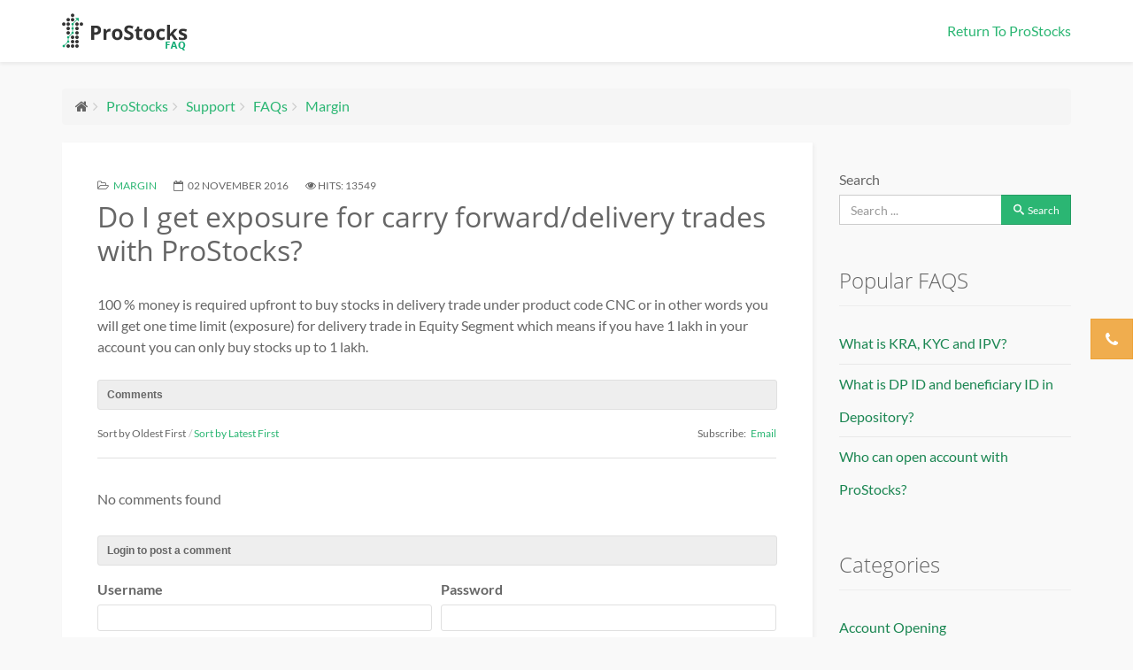

--- FILE ---
content_type: text/html; charset=utf-8
request_url: https://www.prostocks.com/faq/21-margin/148-do-i-get-exposure-for-carry-forward-delivery-trades-with-prostocks.html
body_size: 19860
content:
<!DOCTYPE html>
<html xmlns="http://www.w3.org/1999/xhtml" xml:lang="en-gb" lang="en-gb" dir="ltr">
    <head>
        <meta http-equiv="X-UA-Compatible" content="IE=edge">
        <meta name="viewport" content="width=device-width, initial-scale=1">
                <!-- head -->
        <base href="https://www.prostocks.com/faq/21-margin/148-do-i-get-exposure-for-carry-forward-delivery-trades-with-prostocks.html" />
	<meta http-equiv="content-type" content="text/html; charset=utf-8" />
	<meta name="keywords" content="ProStocks, Sunlight Broking, Trading, broker, Share, Discount, Flat Fee, Cheapest, Low cost,  Stock, Currency, Equity, Delivery, Intraday, F&amp;O, Futures, Options, Demat, NSE, BSE, CDSL" />
	<meta name="robots" content="max-snippet:-1, max-image-preview:large, max-video-preview:-1" />
	<meta name="description" content="100 % money is required upfront to buy stocks in delivery trade under product code CNC or in other words you will get one time limit (exposure) for delivery trade in Equity Segment." />
	<meta name="generator" content="Joomla! - Open Source Content Management" />
	<title>Do I get exposure for carry forward/delivery trades with ProStocks?</title>
	<link href="https://www.prostocks.com/faq/21-margin/148-do-i-get-exposure-for-carry-forward-delivery-trades-with-prostocks.html" rel="canonical" />
	<link href="/images/fevicon.ico" rel="shortcut icon" type="image/vnd.microsoft.icon" />
	<link href="/components/com_jlexhelpful/assets/style.css" rel="stylesheet" type="text/css" />
	<link href="/media/plg_content_mavikthumbnails/slimbox2/css/slimbox2.css" rel="stylesheet" type="text/css" />
	<link href="https://www.prostocks.com/media/foundry/3.1/styles/dialog/default.css" rel="stylesheet" type="text/css" />
	<link href="https://www.prostocks.com/media/foundry/3.1/styles/fancybox/default.css" rel="stylesheet" type="text/css" />
	<link href="https://www.prostocks.com/components/com_komento/themes/wireframe/css/style.css" rel="stylesheet" type="text/css" />
	<link href="https://www.prostocks.com/components/com_komento/assets/css/syntaxhighlighter/default.css" rel="stylesheet" type="text/css" />
	<link href="/templates/shaper_helix3/css/bootstrap.min.css" rel="stylesheet" type="text/css" />
	<link href="/templates/shaper_helix3/css/font-awesome.min.css" rel="stylesheet" type="text/css" />
	<link href="/templates/shaper_helix3/css/legacy.css" rel="stylesheet" type="text/css" />
	<link href="/templates/shaper_helix3/css/template.css" rel="stylesheet" type="text/css" />
	<link href="/templates/shaper_helix3/css/presets/preset3.css" rel="stylesheet" type="text/css" class="preset" />
	<link href="/templates/shaper_helix3/css/custom.css" rel="stylesheet" type="text/css" />
	<link href="/templates/shaper_helix3/css/frontend-edit.css" rel="stylesheet" type="text/css" />
	<link href="/media/com_finder/css/finder.css" rel="stylesheet" type="text/css" />
	<link href="/media/widgetkit/wk-styles-a2570aa5.css" rel="stylesheet" type="text/css" id="wk-styles-css" />
	<style type="text/css">
a.thumbnail {display: inline-block; zoom: 1; *display: inline;}.sp-module ul >li >a {display:inline-block;color: #1b8652;}
.sp-module ul >li >a:before { content: "";    margin: 0;}
#sp-right .sp-module ul >li >a {display: block;}
.offcanvas-menu .sp-module._menu ul >li >a {display: block;}
.sppb-iconright-arrow-fixed { position: absolute;top: 50%;right: -50px; transform: translateY(-50%);}
.sppb-iconright-arrow-fixed > span {    display: inline-block; text-align: center; padding: 20px; color: #ffffff; background-color: #168bae; border-style: solid; border-color: #168bae;  border-width: 2px;  border-radius: 100px;}
@media (min-width: 768px){
	.why-us-landing .landing-why-us {height: 360px;}
}
@media (max-width: 767px){
	.sppb-iconright-arrow-fixed {display:none;}
#sppb-addon-1522666276 .sppb-addon-title{    font-size: 24px;}
.why-us-landing .landing-why-us { height: 80px;}
#sp-page-builder .page-content .sppb-section, #sp-page-builder .sppb-section {margin-top: -50px;margin-bottom: 50px;}
}
@media (min-width: 768px) and (max-width: 991px){
	.why-us-landing .sppb-row [class*="sppb-col-"]:first-of-type {right: -20px;    margin-bottom: auto;}
#sppb-addon-1522666276 .sppb-addon-title { font-size: 28px;}
}
#sp-menu .sp-megamenu-parent .sp-dropdown .sp-dropdown-inner { padding: 15px 0px;}
#sp-menu .sp-megamenu-parent .sp-dropdown li.sp-menu-item a{ padding: 12px 20px; }
#sp-menu .sp-megamenu-parent li:nth-child(3) .sp-dropdown-items li:nth-child(4) a {border-bottom: 1px solid #eee;}
.home-calc .sppb-section-title { margin-bottom: 0 !important;}
.home-calc .sppb-addon-title { margin-bottom: 20px !important;}
.home-calc, .home-offers { padding-bottom: 70px;}
.home-calc .sppb-section-title { margin-bottom: 0 !important;}
.home-calc .media { border-left: 2px solid #218d59; padding-left: 20px;}
.home-calc .media:not(:last-child) { margin-bottom: 40px;}
.home-calc .media-heading { font-weight: 400; margin-bottom: 10px; font-size: 20px;}
#sp-menu .sp-megamenu-parent > li:nth-child(3) .sp-dropdown li.sp-menu-item:nth-child(4) {position: relative;}
#sp-menu .sp-megamenu-parent > li:nth-child(3) .sp-dropdown li.sp-menu-item:nth-child(4) a:after {content: 'New';background: #007bff;color: #fff;display: inline-block;padding: .25em .4em;font-size: 75%;font-weight: 700;line-height: 1;text-align: center;white-space: nowrap;border-radius: .25rem;position: absolute;right: 10px;top: 10px;}
#sp-top2 .sp-module ul > li.item-123 > a .fa-plus{ display:none;}
#sp-top2 .sp-module ul > li.item-262 > a:before {content: "\f1ec";}
#sp-top2 .sp-module ul > li.item-262 > a{word-wrap: break-word;white-space: pre;}
#sp-top1 .custom p { margin: 0;}
#sp-top1 .custom p a {color:#fff;font-size: 12px;cursor:pointer}
#jBar .jBar { padding: 20px 5px; font-size: 22px; }
#jBar .downarrow { top: 18px; }
@media (max-width: 767px){ section#sp-top-bar { display: none;}
#jBar .downarrow { right: 10px;} 
@media (max-width: 991px) {
#jBar .jBar p {
padding: 14px 0;
    font-size: 16px;
}
}
.recent-ipo-update .nav-tabs>li>a { padding: 10px;    font-size: 12px;}
}
.list-box.list-box{ min-height: 50px;}
.user-guide .uk-list-space.uk-list-space li > div:before{top: 25px;}
@media(max-width: 991px){
.com-sppagebuilder #sp-main-body, #sp-now-pos-top-a {padding-top: 60px;}
#sp-now-pos-top-a + #sp-main-body { padding: 0 !important;}
section#home-footer-call {background-color: #12AB75;	}
.request_callback_footer .call-to-action .container {padding: 0;width: auto;margin: 0;}
.call-to-action input{margin-bottom: 20px;}
.home-price-section .plan {  margin-bottom: 50px;}
section#section-id-1514256175 {  border-top: 1px solid #ddd;}
.feature-boxes.feature-boxes {  margin-top: 0px;}
.why-us .top-space, .become-partner .top-space { padding-top: 20px;}
}
@media (min-width: 768px) and (max-width: 991px){
.home-top-callback-new .form-callback {display: block;	margin: 20px auto;}
.fix-h.fix-h {display: block;width: 100%;}
}
.with-nav-tabs .tab-pane > ol > li.list-nuber {
    counter-increment: step-counter;
    display: inline-block;
    float: none;
    width: 33%;
    vertical-align: top;
}

@media (max-width: 787px){
#home-offer-carousel {
padding:0 !important
}

#home-offer-carousel .sppb-carousel-inner>.sppb-item {
    padding: 30px 10px;
    min-height: 160px;
}
.home-top-callback-new {
padding-top:0 !important;
}
}
#home-offer-carousel .sppb-carousel-inner>.sppb-item img {
    margin: auto;
}
.itemid-101 .price-wraper {background: #f9f9f9;}
.view-article.itemid-319 .article-info, .view-article.itemid-319 .pager.pagenav { display:none; }
.com-content article h1, 
.com-content article h2, 
.com-content article h3, 
.com-content article h4, 
.com-content article h5, 
.com-content article h6 {
    font-weight: 400;
}
.com-content article .entry-header h2 {
    font-size: 32px;
    line-height: 1.2;
    text-align: left;
}
@media(max-width: 767px){
.com-content article.item.item-page .entry-header h2 {
    text-align: left;
}
.com-content article h3 {
    font-size: 24px;
}
.com-content article .entry-header h2 {
    font-size: 28px;
}
.com-content  .entry-header {
    margin-bottom: 20px;
}
}
.faq-example {
      background-color: #F0F9F7;
      padding: 10px;
      border-left: 4px solid #0DD38B;
      margin: 10px 0;
    }

#home-offer-carousel .sppb-carousel-inner>.sppb-item img {
width:auto;
    max-height: 250px;
}

@media only screen and (max-width: 479px){
h4, h3 {
    line-height: 1.2;
}
.view-article .article-container {
    margin: 0;
}
.com-content article {
    text-align: left;
}
.view-article section#sp-custom-breadcrumbs {
    margin-bottom: 0;
}
.view-article ol.breadcrumb {
    margin-bottom: 0;
    padding-left: 0;
}
.view-article section#sp-main-body {
    padding-top: 10px;
}
}

#sp-footer .container {
    max-width: none;
}
.view-article.itemid-333 article.item .page-header {
    display: none;
}#sp-top-bar{ background-color:#f5f5f5;color:#999999; }
	</style>
	<script src="/media/jui/js/jquery.min.js?0a5a39ef9ecdb033072f5c4a9fac7a08" type="text/javascript"></script>
	<script src="/media/jui/js/jquery-noconflict.js?0a5a39ef9ecdb033072f5c4a9fac7a08" type="text/javascript"></script>
	<script src="/media/jui/js/jquery-migrate.min.js?0a5a39ef9ecdb033072f5c4a9fac7a08" type="text/javascript"></script>
	<script src="/media/plg_content_mavikthumbnails/slimbox2/js/slimbox2.js" type="text/javascript"></script>
	<script src="https://www.prostocks.com/media/foundry/3.1/config/7caa2572010861c4816f0cb77dce1516.js" type="text/javascript"></script>
	<script src="https://www.prostocks.com/media/com_komento/config/1d2c0800a506b6f637fbbd9e603820e4.js" type="text/javascript"></script>
	<script src="/media/system/js/caption.js?0a5a39ef9ecdb033072f5c4a9fac7a08" type="text/javascript"></script>
	<script src="/templates/shaper_helix3/js/bootstrap.min.js" type="text/javascript"></script>
	<script src="/templates/shaper_helix3/js/jquery.sticky.js" type="text/javascript"></script>
	<script src="/templates/shaper_helix3/js/main.js" type="text/javascript"></script>
	<script src="/templates/shaper_helix3/js/custom.js" type="text/javascript"></script>
	<script src="/templates/shaper_helix3/js/frontend-edit.js" type="text/javascript"></script>
	<script src="/media/jui/js/jquery.autocomplete.min.js" type="text/javascript"></script>
	<script src="/media/widgetkit/uikit-8aceb44d.js" type="text/javascript"></script>
	<script src="/media/widgetkit/wk-scripts-030f094f.js" type="text/javascript"></script>
	<script type="text/javascript">
jQuery(window).on('load',  function() {
				new JCaption('img.caption');
			});
var sp_preloader = '0';

var sp_gotop = '0';

var sp_offanimation = 'default';
jQuery(function($){ initTooltips(); $("body").on("subform-row-add", initTooltips); function initTooltips (event, container) { container = container || document;$(container).find(".hasTooltip").tooltip({"html": true,"container": "body"});} });
jQuery(document).ready(function() {
	var value, searchword = jQuery('#mod-finder-searchword');

		// Get the current value.
		value = searchword.val();

		// If the current value equals the default value, clear it.
		searchword.on('focus', function ()
		{
			var el = jQuery(this);

			if (el.val() === 'Search ...')
			{
				el.val('');
			}
		});

		// If the current value is empty, set the previous value.
		searchword.on('blur', function ()
		{
			var el = jQuery(this);

			if (!el.val())
			{
				el.val(value);
			}
		});

		jQuery('#mod-finder-searchform').on('submit', function (e)
		{
			e.stopPropagation();
			var advanced = jQuery('#mod-finder-advanced');

			// Disable select boxes with no value selected.
			if (advanced.length)
			{
				advanced.find('select').each(function (index, el)
				{
					var el = jQuery(el);

					if (!el.val())
					{
						el.attr('disabled', 'disabled');
					}
				});
			}
		});
	var suggest = jQuery('#mod-finder-searchword').autocomplete({
		serviceUrl: '/component/finder/?task=suggestions.suggest&amp;format=json&amp;tmpl=component',
		paramName: 'q',
		minChars: 1,
		maxHeight: 400,
		width: 300,
		zIndex: 9999,
		deferRequestBy: 500
	});});
jQuery(document).ready(function() {
	var value, searchword = jQuery('#mod-finder-searchword');

		// Get the current value.
		value = searchword.val();

		// If the current value equals the default value, clear it.
		searchword.on('focus', function ()
		{
			var el = jQuery(this);

			if (el.val() === 'Search ...')
			{
				el.val('');
			}
		});

		// If the current value is empty, set the previous value.
		searchword.on('blur', function ()
		{
			var el = jQuery(this);

			if (!el.val())
			{
				el.val(value);
			}
		});

		jQuery('#mod-finder-searchform').on('submit', function (e)
		{
			e.stopPropagation();
			var advanced = jQuery('#mod-finder-advanced');

			// Disable select boxes with no value selected.
			if (advanced.length)
			{
				advanced.find('select').each(function (index, el)
				{
					var el = jQuery(el);

					if (!el.val())
					{
						el.attr('disabled', 'disabled');
					}
				});
			}
		});
	var suggest = jQuery('#mod-finder-searchword').autocomplete({
		serviceUrl: '/component/finder/?task=suggestions.suggest&amp;format=json&amp;tmpl=component',
		paramName: 'q',
		minChars: 1,
		maxHeight: 400,
		width: 300,
		zIndex: 9999,
		deferRequestBy: 500
	});});
jQuery(document).ready(function() {
	var value, searchword = jQuery('#mod-finder-searchword');

		// Get the current value.
		value = searchword.val();

		// If the current value equals the default value, clear it.
		searchword.on('focus', function ()
		{
			var el = jQuery(this);

			if (el.val() === 'Search ...')
			{
				el.val('');
			}
		});

		// If the current value is empty, set the previous value.
		searchword.on('blur', function ()
		{
			var el = jQuery(this);

			if (!el.val())
			{
				el.val(value);
			}
		});

		jQuery('#mod-finder-searchform').on('submit', function (e)
		{
			e.stopPropagation();
			var advanced = jQuery('#mod-finder-advanced');

			// Disable select boxes with no value selected.
			if (advanced.length)
			{
				advanced.find('select').each(function (index, el)
				{
					var el = jQuery(el);

					if (!el.val())
					{
						el.attr('disabled', 'disabled');
					}
				});
			}
		});});
	</script>
	<script defer async src="https://www.prostocks.com/media/com_komento/scripts/komento-2.0.9.static.min.js"></script>
	<script>Komento.token = "ca8d69d5f6a7e32efdeb64eab789106f";</script>
	<script defer async src="https://www.prostocks.com/media/com_komento/resources/fe530099a6829d705159e3c1f6b7b70c.js"></script>
	<meta property="og:url" content="https://www.prostocks.com/faq/21-margin/148-do-i-get-exposure-for-carry-forward-delivery-trades-with-prostocks.html" />
	<meta property="og:type" content="article" />
	<meta property="og:title" content="Do I get exposure for carry forward/delivery trades with ProStocks?" />
	<meta property="og:description" content="100 % money is required upfront to buy stocks in delivery trade under product code CNC or in other words you will get one time limit (exposure) for deliver..." />
	<!-- Start: Google Structured Data -->
            
<script type="application/ld+json">
{
    "@context": "https://schema.org",
    "@type": "BreadcrumbList",
    "itemListElement": [
        {
            "@type": "ListItem",
            "position": 1,
            "name": "Home",
            "item": "http://www.prostocks.com/"
        },
        {
            "@type": "ListItem",
            "position": 2,
            "name": "Support",
            "item": "http://www.prostocks.com/contact-us.html"
        },
        {
            "@type": "ListItem",
            "position": 3,
            "name": "FAQs",
            "item": "http://www.prostocks.com/faq.html"
        },
        {
            "@type": "ListItem",
            "position": 4,
            "name": "Margin",
            "item": "https://www.prostocks.com/faq/21-margin/148-do-i-get-exposure-for-carry-forward-delivery-trades-with-prostocks.html"
        }
    ]
}
</script>

<script type="application/ld+json">
{
    "@context": "https://schema.org",
    "@type": "Article",
    "mainEntityOfPage": {
        "@type": "WebPage",
        "@id": "https://www.prostocks.com/faq/21-margin/148-do-i-get-exposure-for-carry-forward-delivery-trades-with-prostocks.html"
    },
    "headline": "Do I get exposure for carry forward/delivery trades with ProStocks?",
    "description": "100 % money is required upfront to buy stocks in delivery trade under product code CNC or in other words you will get one time limit (exposure) for delivery trade in Equity Segment which means if you have 1 lakh in your account you can only buy stocks up to 1 lakh. ",
    "image": {
        "@type": "ImageObject",
        "url": "https://www.prostocks.com/"
    },
    "author": {
        "@type": "Person",
        "name": "Rakesh"
    },
    "publisher": {
        "@type": "Organization",
        "name": "prostocks.com",
        "logo": {
            "@type": "ImageObject",
            "url": "https://www.prostocks.com/images/logos/prostocks-logo-48.png"
        }
    },
    "datePublished": "2016-11-02T18:18:02+05:30",
    "dateCreated": "2016-11-02T18:18:02+05:30",
    "dateModified": "2020-02-28T11:56:33+05:30"
}
</script>
            <!-- End: Google Structured Data -->

        <meta name="google-site-verification" content="IJK_aJitVCkhl4MV5MKDKt04TVMsRIbxRQTxlVn4qMc" />
<meta name="google-site-verification" content="9Vap8Xp7bSjKROeAawIO0HfQ2o9zilWNcY6GX3zceUA" />
<meta name="google-site-verification" content="9Vap8Xp7bSjKROeAawIO0HfQ2o9zilWNcY6GX3zceUA" />

<!-- Google tag (gtag.js) -->
<script async src="https://www.googletagmanager.com/gtag/js?id=G-N35J8LM2W9"></script>
<script>
  window.dataLayer = window.dataLayer || [];
  function gtag(){dataLayer.push(arguments);}
  gtag('js', new Date());

  gtag('config', 'G-N35J8LM2W9');
</script>

<script>
  (function(i,s,o,g,r,a,m){i['GoogleAnalyticsObject']=r;i[r]=i[r]||function(){
  (i[r].q=i[r].q||[]).push(arguments)},i[r].l=1*new Date();a=s.createElement(o),
  m=s.getElementsByTagName(o)[0];a.async=1;a.src=g;m.parentNode.insertBefore(a,m)
  })(window,document,'script','https://www.google-analytics.com/analytics.js','ga');

  ga('create', 'UA-79198977-1', 'auto');
  ga('send', 'pageview');

</script>
<!-- Google tag (gtag.js) -->
<script async src="https://www.googletagmanager.com/gtag/js?id=G-MBKKXWPF4M">
</script>
<script>
  window.dataLayer = window.dataLayer || [];
  function gtag(){dataLayer.push(arguments);}
  gtag('js', new Date());

  gtag('config', 'G-MBKKXWPF4M');
</script>
<!-- Add reCAPTCHA script -->
    <script src="https://www.google.com/recaptcha/api.js" async defer></script>

    </head>

    <body class="site com-content view-article no-layout no-task itemid-139 en-gb ltr  faqs-custom-class  sticky-header layout-fluid  faqs-custom-class off-canvas-menu-init">

        <div class="body-wrapper">
            <div class="body-innerwrapper">
                <section id="sp-top-bar" class="navigation"><div class="container"><div class="row"><div id="sp-top1" class="col-sm-2 col-md-2 hidden-sm"><div class="sp-column "><div class="sp-module "><div class="sp-module-content">

<div class="custom"  >
	<p><a class="separator " href="tel:+91 22 62 43 43 43"><i class="fa fa-phone"> </i> +91 22 62 43 43 43</a>&nbsp;&nbsp;&nbsp;
<a href="https://api.whatsapp.com/send?phone=918850316950" target="_blank" title="Residential WhatsApp Chat" style="color:green;font-size:16px"><i class="fa fa-whatsapp"></i></a>
  </p></div>
</div></div></div></div><div id="sp-blog-search-nav" class="col-sm-2 col-md-3"><div class="sp-column "><div class="sp-module "><div class="sp-module-content">
<form id="mod-finder-searchform" action="/search.html" method="get" class="form-search">
	<div class="finder">
		<label for="mod-finder-searchword" class="element-invisible finder">Search</label><input type="text" name="q" id="mod-finder-searchword" class="search-query input-medium" size="25" value="" placeholder="Search ..."/>
							</div>
</form>
</div></div></div></div><div id="sp-top2" class="col-sm-10 col-md-7 hidden-xs"><div class="sp-column "><div class="sp-module _menu"><div class="sp-module-content"><ul class="nav menu nav-pills">
<li class="item-125">		<a  href="#call_me"  > Call Me</a></li><li class="item-128  deeper parent">		<a  href="#"  > Open Account</a><ul><li class="item-123"><a href="/open-an-account.html" > <i class="fa fa-plus"></i> Open an Account</a></li><li class="item-225">		<a href="https://digitalkyc.prostocks.com/" rel="noopener noreferrer" target="_blank" > Fill Online Application</a></li></ul></li><li class="item-262">		<a  href="/equity-fo-span-margin-calculator.html"  > Margin Calc</a></li><li class="item-316">		<a href="http://ipo.prostocks.com/" rel="noopener noreferrer" target="_blank" > IPO</a></li><li class="item-227  deeper parent">		<a  href="#"  > Trading Login</a><ul><li class="item-228">		<a href="https://star.prostocks.com/#/" rel="noopener noreferrer" target="_blank" > ProStocks STAR</a></li><li class="item-327">		<a href="https://starcolo.prostocks.com/#/" rel="noopener noreferrer" target="_blank" > ProStocks Star Colo</a></li><li class="item-313">		<a href="https://starweb.prostocks.com/#/" rel="noopener noreferrer" target="_blank" > ProStocks Star Web (Beta)</a></li></ul></li><li class="item-230">		<a href="https://backoffice.prostocks.com/LDClientLevelH/#Login" rel="noopener noreferrer" target="_blank" > Backoffice Lite</a></li></ul>
</div></div></div></div></div></div></section><header id="sp-header"><div class="container"><div class="row"><div id="sp-logo" class="col-xs-8 col-sm-2 col-md-3"><div class="sp-column "><div class="logo"><a href="/"><img class="sp-default-logo hidden-xs" src="/images/logos/prostocks-logo-48.png" alt="ProStocks.com"><img class="sp-retina-logo hidden-xs" src="/images/logos/prostocks-logo-40.png" alt="ProStocks.com" width="175" height="48"><img class="sp-default-logo visible-xs" src="/images/logos/prostocks-logo-48.png" alt="ProStocks.com"></a></div></div></div><div id="sp-menu" class="col-xs-4 col-sm-10 col-md-9"><div class="sp-column ">			<div class='sp-megamenu-wrapper'>
				<a id="offcanvas-toggler" class="visible-sm visible-xs" aria-label="Helix Megamenu Options" href="#"><i class="fa fa-bars" aria-hidden="true" title="Helix Megamenu Options"></i></a>
				<ul class="sp-megamenu-parent menu-fade hidden-sm hidden-xs"><li class="sp-menu-item sp-has-child  visible-xs"><a  href="#"  >Login</a><div class="sp-dropdown sp-dropdown-main sp-menu-right" style="width: 240px;"><div class="sp-dropdown-inner"><ul class="sp-dropdown-items"><li class="sp-menu-item"><a  href="https://star.prostocks.com/#/" rel="noopener noreferrer" target="_blank" >ProStocks STAR</a></li><li class="sp-menu-item  visible-xs"><a  href="https://starweb.prostocks.com/#/" rel="noopener noreferrer" target="_blank" ></a></li><li class="sp-menu-item"><a  href="https://backoffice.prostocks.com/LDClientLevelH/#Login" rel="noopener noreferrer" target="_blank" >Backoffice Lite</a></li><li class="sp-menu-item"><a  href="https://bo.prostocks.com/ldclientlevel.web/" rel="noopener noreferrer" target="_blank" >Backoffice Advance with Silver Light</a></li></ul></div></div></li><li class="sp-menu-item"><a  href="/"  >Home</a></li><li class="sp-menu-item sp-has-child"><a  href="/nri-trading.html"  >NRI</a><div class="sp-dropdown sp-dropdown-main sp-menu-right" style="width: 240px;"><div class="sp-dropdown-inner"><ul class="sp-dropdown-items"><li class="sp-menu-item"><a  href="/nri-trading.html"  >NRI Trading</a></li><li class="sp-menu-item"><a  href="/non-pis-nro-trading.html"  >Non-PIS NRO Trading</a></li><li class="sp-menu-item"><a  href="/nri-brokerage-calculator.html"  >NRI Brokerage Calculator</a></li><li class="sp-menu-item"><a  href="/faq/19-nri-trading.html"  >NRI FAQs</a></li><li class="sp-menu-item"><a  href="/nro-non-pis-accounts-documentation.html"  >Non-PIS Trading Documentation</a></li></ul></div></div></li><li class="sp-menu-item sp-has-child"><a  href="/prostocks-star-api.html"  >API</a><div class="sp-dropdown sp-dropdown-main sp-menu-right" style="width: 240px;"><div class="sp-dropdown-inner"><ul class="sp-dropdown-items"><li class="sp-menu-item"><a  href="/prostocks-star-api.html"  >ProStocks Star API</a></li><li class="sp-menu-item"><a  href="https://star.prostocks.com/ApiDocs/docs/intro/" rel="noopener noreferrer" target="_blank" >API Documentation</a></li><li class="sp-menu-item"><a  href="https://github.com/Prostocks?tab=repositories" rel="noopener noreferrer" target="_blank" >API SDK</a></li></ul></div></div></li><li class="sp-menu-item sp-has-child"><a  href="/pricing.html"  >Pricing</a><div class="sp-dropdown sp-dropdown-main sp-menu-right" style="width: 240px;"><div class="sp-dropdown-inner"><ul class="sp-dropdown-items"><li class="sp-menu-item"><a  href="/pricing.html"  >Pricing Plans</a></li><li class="sp-menu-item"><a  href="/brokerage-calculator.html"  >Brokerage Calculator</a></li><li class="sp-menu-item"><a  href="/equity-fo-span-margin-calculator.html"  >Margin Calculators</a></li><li class="sp-menu-item"><a  href="/charge-list.html"  >Trading Account Charges</a></li><li class="sp-menu-item"><a  href="/demat-account-charges.html"  >Demat Account Charges</a></li><li class="sp-menu-item"><a  href="/stamp-duty-charges.html"  >Stamp Duty Charges</a></li><li class="sp-menu-item"><a  href="/brokerage-savings-calculator.html"  >Brokerage Savings Calculator</a></li></ul></div></div></li><li class="sp-menu-item sp-has-child"><a  href="/why-prostocks.html"  >Why Us</a><div class="sp-dropdown sp-dropdown-main sp-menu-right" style="width: 240px;"><div class="sp-dropdown-inner"><ul class="sp-dropdown-items"><li class="sp-menu-item"><a  href="/why-prostocks.html"  >Why ProStocks?</a></li><li class="sp-menu-item"><a  href="/compare-brokers.html"  >Compare Brokers</a></li><li class="sp-menu-item"><a  href="/refer-earn.html"  >Refer &amp; Earn</a></li><li class="sp-menu-item"><a  href="/become-a-partner.html"  >Become a Partner</a></li></ul></div></div></li><li class="sp-menu-item sp-has-child"><a  href="/trading-platforms.html"  >Trading</a><div class="sp-dropdown sp-dropdown-main sp-menu-right" style="width: 240px;"><div class="sp-dropdown-inner"><ul class="sp-dropdown-items"><li class="sp-menu-item"><a  href="/trading-platforms.html"  >Trading Platforms</a></li><li class="sp-menu-item"><a  href="/collateral-pro.html"  >Collateral Pro</a></li><li class="sp-menu-item"><a  href="/fund-transfer.html"  >Fund Transfer</a></li><li class="sp-menu-item"><a  href="/stock-trading-holidays.html"  >Trading Holidays</a></li><li class="sp-menu-item"><a  href="/trading/minor-account.html"  >Minor Account</a></li><li class="sp-menu-item"><a  href="/trading/huf-demat-account.html"  >HUF Demat Account</a></li><li class="sp-menu-item"><a  href="/fox-trader.html"  >FoxTrader</a></li><li class="sp-menu-item"><a  href="https://evoting.cdslindia.com/Evoting/EvotingLogin" rel="noopener noreferrer" target="_blank" >CDSL eVoting</a></li></ul></div></div></li><li class="sp-menu-item sp-has-child active"><a  href="/contact-us.html"  >Support</a><div class="sp-dropdown sp-dropdown-main sp-menu-left" style="width: 240px;"><div class="sp-dropdown-inner"><ul class="sp-dropdown-items"><li class="sp-menu-item"><a  href="/contact-us.html"  >Contact Us</a></li><li class="sp-menu-item current-item active"><a  href="/faq.html"  >FAQs</a></li><li class="sp-menu-item"><a  href="/downloads.html"  >Downloads</a></li><li class="sp-menu-item"><a  href="/user-guide.html"  >User Guide</a></li><li class="sp-menu-item"><a  href="/prostocks-advance-ivr.html"  >Advance IVR</a></li><li class="sp-menu-item"><a  href="/blog.html"  >Blog</a></li><li class="sp-menu-item"><a  href="/press.html"  >Press &amp; Media</a></li><li class="sp-menu-item"><a  href="/client-notice-board.html"  >Client Notice Board</a></li></ul></div></div></li></ul>			</div>
		</div></div></div></div></header><section id="sp-custom-header"><div class="container"><div class="row"><div id="sp-custom-header-a" class="col-xs-5 col-sm-6 col-md-6"><div class="sp-column header-a"><div class="sp-module "><div class="sp-module-content">

<div class="custom"  >
	<p><a href="/faq.html" rel="alternate"><img src="/images/logos/prostocks-logo-40-faq.png" alt="" /></a></p></div>
</div></div></div></div><div id="sp-custom-header-b" class="col-xs-7 col-sm-6 col-md-6"><div class="sp-column header-b"><div class="sp-module  back-to-home text-right"><div class="sp-module-content">

<div class="custom back-to-home text-right"  >
	<p><a href="http://www.prostocks.com" rel="alternate">Return To ProStocks</a></p></div>
</div></div></div></div></div></div></section><section id="sp-now-pos-top-a"><div class="row"><div id="sp-title" class="col-sm-12 col-md-12"><div class="sp-column "></div></div></div></section><section id="sp-custom-breadcrumbs"><div class="container"><div class="row"><div id="sp-breadcrumbs-custom" class="col-sm-12 col-md-12"><div class="sp-column "><div class="sp-module "><div class="sp-module-content">
<ol class="breadcrumb">
	<li><i class="fa fa-home"></i></li><li><a href="/" class="pathway">ProStocks</a></li><li><a href="/contact-us.html" class="pathway">Support</a></li><li><a href="/faq.html" class="pathway">FAQs</a></li><li><a href="/faq/21-margin.html" class="pathway">Margin</a></li></ol>
</div></div></div></div></div></div></section><section id="sp-main-body"><div class="container"><div class="row"><div id="sp-component" class="col-sm-9 col-md-9"><div class="sp-column "><div id="system-message-container">
	</div>
  	<script type="application/ld+json">
{
  "@context": "https://schema.org",
  "@type": "FAQPage",
  "mainEntity": [{
    "@type": "Question",
    "name": "Do I get exposure for carry forward/delivery trades with ProStocks?",
    "acceptedAnswer": {
      "@type": "Answer",
      "text": "<p>100 % money is required upfront to buy stocks in delivery trade under product code CNC or in other words you will get one time limit (exposure) for delivery trade in Equity Segment which means if you have 1 lakh in your account you can only buy stocks up to 1 lakh. </p> "
    }
   }]
  }
</script>
<article class="item item-page item-featured" itemscope itemtype="http://schema.org/Article">
  	<meta itemscope itemprop="mainEntityOfPage" itemType="https://schema.org/WebPage" itemid="https://google.com/article" content=""/>
	<meta itemprop="inLanguage" content="en-GB" />
  <meta itemprop="author" content="Prostocks.com" />
	<div itemprop="publisher" itemscope itemtype="https://schema.org/Organization">
    <div itemprop="logo" itemscope itemtype="https://schema.org/ImageObject">
      
      <meta itemprop="url" content="/images/logos/prostocks-logo-48.png">
      <meta itemprop="width" content="175">
      <meta itemprop="height" content="48">
    </div>

    <meta itemprop="name" content="prostocks.com">
	</div>
	<time itemprop="datePublished" datetime="" >
	<time itemprop="dateModified" datetime="2026-01-31 18:07:38" >
	<meta itemprop="image" content="/images/logos/prostocks-logo-40-faq.png">
	<meta itemprop="headline" content="ProStocks FAQs &amp; Knowledge Base - Online Customer Service" />
	
	

	<div class="entry-header">
		
						<dl class="article-info">

		
			<dt class="article-info-term"></dt>	
				
			
			
							<dd class="category-name">
	<i class="fa fa-folder-open-o"></i>
				<a href="/faq/21-margin.html" itemprop="genre" data-toggle="tooltip" title="Article Category">Margin</a>	</dd>			
			
							<dd class="published">
	<i class="fa fa-calendar-o"></i>
	<time datetime="2016-11-02T18:18:02+05:30" itemprop="datePublished" data-toggle="tooltip" title="Published Date">
		02 November 2016	</time>
</dd>			
		
					
			
							<dd class="hits">
	<span class="fa fa-eye"></span>
	<meta itemprop="interactionCount" content="UserPageVisits:13549" />
	Hits: 13549</dd>					
		

	</dl>
		
					<h2 itemprop="name">
									Do I get exposure for carry forward/delivery trades with ProStocks?							</h2>
												</div>

					
	
	
				
	
			<div itemprop="articleBody">
		<p>100 % money is required upfront to buy stocks in delivery trade under product code CNC or in other words you will get one time limit (exposure) for delivery trade in Equity Segment which means if you have 1 lakh in your account you can only buy stocks up to 1 lakh. </p> 	</div>

	
	
				
	
	<script type='text/javascript'>
Komento.ready(function($) {
	
	// declare master namespace variable for shared values
	Komento.component = "com_content";
	Komento.cid = "148";
	Komento.contentLink	= "https://www.prostocks.com/faq/21-margin/148-do-i-get-exposure-for-carry-forward-delivery-trades-with-prostocks.html";
	Komento.sort = "oldest";
	Komento.loadedCount = parseInt(0);
	Komento.totalCount = parseInt(0);

	if( Komento.options.konfig.enable_shorten_link == 0 ) {
		Komento.shortenLink = Komento.contentLink;
	}
});
</script>

<div id="section-kmt" class="kmt theme-wireframe">



<script type="text/javascript">
Komento.require().script('komento.famelist').done(function($) {
	if($('.fameList').exists()) {
		Komento.options.element.famelist = $('.fameList').addController('Komento.Controller.FameList');
		Komento.options.element.famelist.kmt = Komento.options.element;
	}
});
</script>

<div id="kmt-fame" class="fameList">
		
	<script type='text/javascript'>
Komento.require().script('komento.commentlist').done(function($) {
	if($('.commentList-148').exists()) {
		Komento.options.element.commentlist = $('.commentList-148').addController(Komento.Controller.CommentList);
		Komento.options.element.commentlist.kmt = Komento.options.element;
	}
});
</script>
<div class="mainList kmt-fame-list-wrap kmt-tabs" loaded="1">

	<script type="text/javascript">
Komento.require().script('komento.commenttools').done(function($) {
	if($('.commentTools').exists()) {
		Komento.options.element.tools = $('.commentTools').addController('Komento.Controller.CommentTools');
		Komento.options.element.tools.kmt = Komento.options.element;
	}
});

</script>
<div class="commentTools kmt-comment-tools-wrap">
<!-- Comment Title -->
<h3 class="kmt-title">
	Comments	</h3>


<div class="kmt-toolbar row-table">
	
		<div class="kmt-sort col-cell">
		<div class="sortOldest kmt-sort-oldest kmt-sorting">
			<a href="javascript:void(0);" class="selected">Sort by Oldest First</a>
		</div>
		<div class="sortLatest kmt-sort-latest kmt-sorting">
			<a href="javascript:void(0);">Sort by Latest First</a>
		</div>
	</div>
		

	<div class="col-cell cell-tight">
		
				<div class="col-cell pr-5">
			Subscribe:
		</div>
		
					
						<div class="kmt-subs-email col-cell subscribeEmail">
				<a href="javascript:void(0);">
					Email				</a>
			</div>
					
		
	</div>
</div>
</div>

	<div class="commentList kmt-list-wrap commentList-148">
		
<ul class="kmt-list reset-list">
			<li class="kmt-empty-comment">
			No comments found		</li>
	</ul>
	</div>
	</div>

<div class="stickList kmt-fame-list-wrap hidden kmt-tabs">
	<h3 class="kmt-title">Stickies</h3>
</div>
<div class="loveList kmt-fame-list-wrap hidden kmt-tabs">
	<h3 class="kmt-title">Lovies</h3>
</div>

</div>

	<script type="text/javascript">
	Komento.require()
	.script(
		'komento.language',
		'komento.common',
		'komento.commentform'
	)
	.done(function($) {
		if($('.commentForm').exists()) {
			Komento.options.element.form = $('.commentForm').addController(Komento.Controller.CommentForm);
			Komento.options.element.form.kmt = Komento.options.element;
		}

		$( ".locationButton" ).click(function() {
		 	$( "#locationForm" ).toggleClass( "hide" );
		});
	});

	</script>
	<div id="kmt-form" class="commentForm kmt-form clearfix">
				<div class="formArea kmt-form-area">
			<a name="commentform" id="commentform"></a>

			
			<div class="kmt-login">

	<h3 class="kmt-title">Login to post a comment</h3>


	<form action="/faq.html" method="post" class="kmt-login-form">
		<div class="kmt-form-grid">
			<div class="row-table">
				<div class="col-cell">
					<label for="username">
						<span>Username</span>
					</label>
					<div>
						<input type="text" id="username" name="username" class="form-control" />
					</div>
				</div>
				<div class="col-cell">
					<label for="password">
						<span>Password</span>
					</label>
					<div>
													<input type="password" id="passwd" name="password" class="form-control"/>
											</div>
				</div>
			</div>
		</div>
		<div class="kmt-login-body clearfix">
			<div class="pull-right">
				<button type="submit" class="kmt-login-button btn btn-success">Login</button>
			</div>
			<div class="pull-left">
								<div class="checkbox">
					<input id="kmt-remember" type="checkbox" name="remember" value="yes" alt="Remember me" />
					<label for="kmt-remember" style="margin-top: 0;">
						Remember me					</label>
				</div>
							</div>
		</div>
				<input type="hidden" value="com_users"  name="option">
		<input type="hidden" value="user.login" name="task">
		<input type="hidden" name="return" value="aHR0cHM6Ly93d3cucHJvc3RvY2tzLmNvbS9mYXEvMjEtbWFyZ2luLzE0OC1kby1pLWdldC1leHBvc3VyZS1mb3ItY2FycnktZm9yd2FyZC1kZWxpdmVyeS10cmFkZXMtd2l0aC1wcm9zdG9ja3MuaHRtbA==" />
				<input type="hidden" name="ca8d69d5f6a7e32efdeb64eab789106f" value="1" />	</form>

	<div class="kmt-login-footer">
		<a href="/my-account.html?view=registration" class="kmt-login-link link-register"><i></i>Register</a>
		&middot;
		<a href="/my-account.html?view=reset" class="kmt-login-link link-forgot"><i></i>Forgot password</a>
	</div>
</div>

						<h3 class="kmt-title">Post comment as a guest</h3>
			
			<form>
				<ul class="formAlert kmt-form-alert reset-list hidden"></ul>
	<div class="kmt-form-author kmt-form-grid clearfix formAuthor">
		<div class="row-table">
				<div class="col-cell kmt-form-name">
		<label>Name (Required):</label>
		<div>
			<input id="register-name" class="form-control" name="name" type="text" tabindex="41"  />
		</div>
	</div>
	<div class="col-cell kmt-form-email">
		<label>Email (Required):</label>
		<div>
			<input id="register-email" class="form-control" name="email" type="text" tabindex="42"/>
		</div>
	</div>
		</div>
	</div>

				<div class="kmt-form-composer">
					<div class="row-table">
					
					
<script type="text/javascript">
Komento.module('komento.bbcode', function($) {
	var module = this;

	$.getBBcodeSettings = function() {
		var settings = {
			previewParserVar: 'data',
			markupSet: []
		};

		if(Komento.options.config.bbcode_bold == 1) {
			settings.markupSet.push({
				name: "Bold",
				key:'B',
				openWith:'[b]',
				closeWith:'[/b]',
				className:'kmt-markitup-bold'
			});
		}

		if(Komento.options.config.bbcode_italic == 1) {
			settings.markupSet.push({
				name: "Italic",
				key:'I',
				openWith:'[i]',
				closeWith:'[/i]',
				className:'kmt-markitup-italic'
			});
		}

		if(Komento.options.config.bbcode_underline == 1) {
			settings.markupSet.push({
				name: "Underline",
				key:'U',
				openWith:'[u]',
				closeWith:'[/u]',
				className:'kmt-markitup-underline'
			});
		}

		if(Komento.options.config.bbcode_bold == 1 || Komento.options.config.bbcode_italic == 1 || Komento.options.config.bbcode_underline == 1) {
			settings.markupSet.push({separator:'---------------' });
		}

		if(Komento.options.config.bbcode_link == 1) {
			settings.markupSet.push({
				name: "Link",
				key:'L',
				openWith:'[url="[![Link:!:http://]!]"(!( title="[![Title]!]")!)]', closeWith:'[/url]',
				placeHolder: "Your text to link",
				className:'kmt-markitup-link'
			});
		}

		if(Komento.options.config.bbcode_picture == 1) {
			settings.markupSet.push({
				name: "Picture",
				key:'P',
				replaceWith:'[img][![Url]!][/img]',
				className:'kmt-markitup-picture'
			});
		}

		if(Komento.options.config.bbcode_video == 1) {
			settings.markupSet.push({
				name: "Video",
				// replaceWith: '[video][![' + "Supported Videos\\nYoutube, Vimeo, Dailymotion, Google, Liveleak, Metacafe, Nicovideo, Yahoo" + ']!][/video]',
				replaceWith: function(h) {
					Komento.ajax('site.views.komento.showVideoDialog', {
						caretPosition: h.caretPosition,
						element: $(h.textarea).attr('id')
					}, {
						success: function(title, html) {
							Komento.require().library('dialog').done(function() {
								$.dialog({
									content: html,
									title: title,
									width: 400,
									afterShow: function() {
										$('.foundryDialog').find('.videoUrl').focus();
									}
								});
							});
						}
					});
				},
				className: 'kmt-markitup-video'
			});
		}

		if(Komento.options.config.bbcode_link == 1 || Komento.options.config.bbcode_picture == 1) {
			settings.markupSet.push({separator:'---------------' });
		}

		if(Komento.options.config.bbcode_bulletlist == 1) {
			settings.markupSet.push({
				name: "Bullet List",
				openWith:'[list]\n',
				closeWith:'\n[/list]',
				className:'kmt-markitup-bullet'
			});
		}

		if(Komento.options.config.bbcode_numericlist == 1) {
			settings.markupSet.push({
				name: "Numeric List",
				openWith:'[list=[![Starting number]!]]\n',
				closeWith:'\n[/list]',
				className:'kmt-markitup-numeric'
			});
		}

		if(Komento.options.config.bbcode_bullet == 1) {
			settings.markupSet.push({
				name: "Bullet",
				openWith:'[*]',
				closeWith:'[/*]',
				className:'kmt-markitup-list'
			});
		}

		if(Komento.options.config.bbcode_bulletlist == 1 || Komento.options.config.bbcode_numericlist == 1 || Komento.options.config.bbcode_bullet == 1) {
			settings.markupSet.push({separator:'---------------' });
		}

		if(Komento.options.config.bbcode_quote == 1) {
			settings.markupSet.push({
				name: "Quote",
				openWith:'[quote]',
				closeWith:'[/quote]',
				className:'kmt-markitup-quote'
			});
		}

		if(Komento.options.config.bbcode_code == 1) {
			settings.markupSet.push({
				name: "Code",
				openWith:'[code type="xml"]',
				closeWith:'[/code]',
				className:'kmt-markitup-code'
			});
		}

		if(Komento.options.config.bbcode_clean == 1) {
			settings.markupSet.push({
				name: "Clean",
				className:"clean", replaceWith:function(markitup) { return markitup.selection.replace(/\[(.*?)\]/g, "") },
				className:'kmt-markitup-clean'
			});
		}

		if(Komento.options.config.bbcode_quote == 1 || Komento.options.config.bbcode_code || Komento.options.config.bbcode_clean == 1) {
			settings.markupSet.push({separator:'---------------' });
		}

		if(Komento.options.config.bbcode_smile == 1) {
			settings.markupSet.push({
				name: "Smile",
				openWith:':)',
				className:'kmt-markitup-smile'
			});
		}

		if(Komento.options.config.bbcode_happy == 1) {
			settings.markupSet.push({
				name: "Happy",
				openWith:':D',
				className:'kmt-markitup-happy'
			});
		}

		if(Komento.options.config.bbcode_surprised == 1) {
			settings.markupSet.push({
				name: "Surprised",
				openWith:':o',
				className:'kmt-markitup-surprised'
			});
		}

		if(Komento.options.config.bbcode_tongue == 1) {
			settings.markupSet.push({
				name: "Tongue",
				openWith:':p',
				className:'kmt-markitup-tongue'
			});
		}

		if(Komento.options.config.bbcode_unhappy == 1) {
			settings.markupSet.push({
				name: "Unhappy",
				openWith:':(',
				className:'kmt-markitup-unhappy'
			});
		}

		if(Komento.options.config.bbcode_wink == 1) {
			settings.markupSet.push({
				name: "Wink",
				openWith:';)',
				className:'kmt-markitup-wink'
			});
		}

		if($.isArray(Komento.options.config.smileycode)) {
			$.each(Komento.options.config.smileycode, function(index, code) {
				settings.markupSet.push({
					name: code,
					openWith: code,
					className: 'kmt-markitup-custom-' + index
				});
			});
		}

		return settings;
	};

	module.resolve();
});

</script>
<div class="kmt-form-editor">
	<textarea id="commentInput" class="commentInput input textarea" cols="50" rows="10" tabindex="44" placeholder="Write your comment here..."></textarea>
	</div>
					</div>
					
				</div>

				<div class="kmt-form-addon">
				
<div class="commentLength kmt-form-length kmt-has-tip">
	<b><span class="commentLengthCount">0</span>
		</b>

	</div>

				</div>

				

					<div class="kmt-form-captcha">
		<script type="text/javascript" src="https://www.google.com/recaptcha/api.js?hl=en"></script>
<script type="text/javascript">
Komento.ready(function($) {
	Komento.Recaptcha = true;

    window.recaptchaCallback = function(val) {
        $('[data-kmt-recaptcha-response]')
            .val(val)
            .trigger('change');
    };
});
</script>
<div class="g-recaptcha" data-theme="white" data-sitekey="6LexhiMTAAAAAGrnY0zPvJRxRy9WXQLTmGQwlW3K" data-callback="recaptchaCallback"></div>
<input type="hidden" value="" data-kmt-recaptcha-response />	</div>

				<div class="kmt-form-submit mt-15 row-table cell-top">
					<div class="col-cell text-small">
											</div>
					<div class="col-cell cell-tight">
						<button type="button" class="cancelButton kmt-btn-submit btn btn-default hide">Cancel</button>
<button type="button" class="submitButton kmt-btn-submit btn btn-primary disabled">Submit Comment</button>
					</div>
				</div>

				<input type="hidden" name="parent" value="0" />
				<input type="hidden" name="task" value="commentSave" />
				<input type="hidden" name="pageItemId" class="pageItemId" value="139" />
			</form>
		</div>
	</div>
	
</div><!--/section-kmt-->
<span id="komento-token" style="display:none;"><input type="hidden" name="ca8d69d5f6a7e32efdeb64eab789106f" value="1" /></span>
			<div class="article-footer-wrap">
			<div class="article-footer-top">
								













			</div>
					</div>
	
</article>
</div></div><div id="sp-right" class="col-sm-3 col-md-3"><div class="sp-column class2"><div class="sp-module  faq-search"><div class="sp-module-content">
<form id="mod-finder-searchform" action="/search.html?f=2" method="get" class="form-search">
	<div class="finder faq-search">
		<label for="mod-finder-searchword" class="element-invisible finder faq-search">Search</label><input type="text" name="q" id="mod-finder-searchword" class="search-query input-medium" size="25" value="" placeholder="Search ..."/><button class="btn btn-primary hasTooltip  faq-search finder faq-search" type="submit" title="Go"><span class="icon-search icon-white"></span>Search</button>
						<input type="hidden" name="f" value="2" />	</div>
</form>
</div></div><div class="sp-module "><h3 class="page-header">Popular FAQS</h3><div class="sp-module-content"><ul class="mostread mod-list">
	<li itemscope itemtype="https://schema.org/Article">
		<a href="/faq/12-account-opening/42-what-is-kra-kyc-and-ipv.html" itemprop="url">
			<span itemprop="name">
				What is KRA, KYC and IPV?			</span>
		</a>
	</li>
	<li itemscope itemtype="https://schema.org/Article">
		<a href="/faq/13-demat/119-what-is-dp-id-and-beneficiary-id-in-depository.html" itemprop="url">
			<span itemprop="name">
				What is DP ID and beneficiary ID in Depository?			</span>
		</a>
	</li>
	<li itemscope itemtype="https://schema.org/Article">
		<a href="/faq/12-account-opening/17-who-can-open-account-with-prostocks.html" itemprop="url">
			<span itemprop="name">
				Who can open account with ProStocks?			</span>
		</a>
	</li>
</ul>
</div></div><div class="sp-module "><h3 class="page-header">Categories</h3><div class="sp-module-content"><ul class="categories-module mod-list">
	<li >
		<a href="/faq/12-account-opening.html">
		Account Opening					</a>
   		
					</li>
	<li >
		<a href="/faq/14-trading.html">
		Trading					</a>
   		
					</li>
	<li >
		<a href="/faq/13-demat.html">
		Demat					</a>
   		
					</li>
	<li >
		<a href="/faq/18-fund-transfer.html">
		Fund Transfer					</a>
   		
					</li>
	<li >
		<a href="/faq/19-nri-trading.html">
		NRI FAQs					</a>
   		
					</li>
	<li >
		<a href="/faq/20-back-office.html">
		Back Office					</a>
   		
					</li>
	<li >
		<a href="/faq/21-margin.html">
		Margin					</a>
   		
					</li>
	<li >
		<a href="/faq/23-pricing.html">
		Pricing					</a>
   		
					</li>
	<li >
		<a href="/faq/24-corporate-action.html">
		Corporate Action					</a>
   		
					</li>
</ul>
</div></div></div></div></div></div></section><section id="sp-custom-bottom-a"><div class="container"><div class="row"><div id="sp-custom-bottom-a" class="col-sm-12 col-md-12"><div class="sp-column ">
<div class="request_callback_footer">
	
<section class="call-to-action">
    <div class="row">
        <div class="col-sm-12">
            <div class="container">
                <div class="addon addon-cta container home-footer-open-account">
                    <div class="text-center"><h2 class="margin0 text-white mb30">Request Call Back</h2>
                        <div class="container"><span id="callback_res_f_msg"></span></div>
                        <form class="form-inline callback-footer" name="request_callback_footer" id="request_callback_footer">
                            <div class="form-group text-left">
                                <input name="name" placeholder="Enter Your Name" class="required  input-xlarge" pattern=".{3,}" required title="3 characters minimum" type="text">
                            </div>
                            <div class="form-group text-left">
                                <input name="email" placeholder="Enter Your Email" class="required  input-xlarge"  required type="email">
                            </div>
                            <div class="form-group text-left">
                                <input name="phone" class="required  input-xlarge validator_numeric " placeholder="Enter Your Phone No." required type="number">
                            </div>
                            <br class="hidden-xs"/><br class="hidden-xs"/>
                            <div class="form-group mt-2">
                                <!-- Notification for reCAPTCHA -->
                                <div id="recaptchaNotification" class="notification text-danger" style="display: none;">Please check the reCAPTCHA box.</div>

                                <div class="g-recaptcha" data-sitekey="6LcZ2DgpAAAAAHoz-KviJSTt-kK3Iry_YYWywlmm"></div>
                            </div>

                            <br class="hidden-xs" /><br class="hidden-xs" />
                            <div class="form-group">
                                <button type="button" class="btn btn-default  input-xlarge btn-lg text-success" onclick="submitFormFooter()">Submit</button>
                                <input type="hidden" name="lead_source" value="Footer Form Module for all pages" />
                                <input type="hidden" name="lead_source_ad" value="Request Callback Form in Footer" />
                                <input type="hidden" name="save_callback" value="1" />
                            </div>
				            <input type="hidden" name="ca8d69d5f6a7e32efdeb64eab789106f" value="1" />                        </form>
                    </div>
                </div>
            </div>
        </div>
    </div>
</section>

<script type="text/javascript">
        function submitFormFooter() {

	    //get value of phone number into a variable to check it in cookie & Check if the user submitted a lead in last hour
            // var submittedPhone = $(this).find('input[name="phone"]').val();
            // var submittedPhoneInCookie = readCookie("'"+submittedPhone+"'");
            // if(typeof submittedPhoneInCookie !== 'undefined' && submittedPhoneInCookie == submittedPhone){
            //     alert('Your details with this phone number has already been received. Please wait, Our team will callback you very soon.');
            //     return;
            // }

            var form = $('form[name="request_callback_footer"]');
            var formData = new FormData(document.getElementById('request_callback_footer'));
            
            
            // Check if the form is valid based on HTML default field validation
            if (!form[0].reportValidity()) {
                // If the form is not valid, return
                return;
            }

            // Check if the reCAPTCHA checkbox is checked
            var recaptchaResponse = grecaptcha.getResponse();

            if (!recaptchaResponse) {
                // If not checked, show notification and return
                $("#recaptchaNotification").show();
                return;
            }

            // Hide any previous notifications
            $(".notification").hide();

            $('.loadingmessage').show();
            $.ajax({
                type: 'post',
                url: 'index.php?option=com_custom&view=callback&task=callback_request',
                data: $('form[name="request_callback_footer"]').serialize(),
                success: function (data) {
		   //eraseCookie('callback_popUp');
                    //createCookie('callback_popUp','shown', 360);
		    //("'"+submittedPhone+"'", submittedPhone, 1);
                    $('.loadingmessage').hide();
                    $('#callback_res_f_msg').html('<div class="alert bg-white">'+data+'</div>');
                    $('form[name="request_callback_footer"]').trigger("reset").hide();
                }
            });
        };
</script>
</div>


</div></div></div></div></section><section id="sp-custom-bottom"><div class="container"><div class="row"><div id="sp-custom-bottom" class="col-sm-12 col-md-12"><div class="sp-column "><div class="sp-module "><div class="sp-module-content"><ul class="nav menu nav-pills">
<li class="item-103"><a href="/about-us.html" > About Us</a></li><li class="item-183">		<a  href="/fund-transfer.html"  > Fund Transfer</a></li><li class="item-318">		<a  href="https://www.prostocks.com/faq/18-fund-transfer.html"  > Fund Transfer FAQs</a></li><li class="item-182">		<a  href="/downloads.html"  > Downloads</a></li><li class="item-173"><a href="/sitemap.html" > Sitemap</a></li><li class="item-242"><a href="/testimonials.html" > Testimonials</a></li><li class="item-245"><a href="/stock-trading-holidays.html" > Trading Holidays</a></li></ul>
</div></div></div></div></div></div></section><footer id="sp-footer"><div class="container"><div class="row"><div id="sp-footer1" class="col-sm-12 col-md-12"><div class="sp-column ">
<div class="footer-info">
	
<div class="text-left first-footer">
    <div class="container">
        <div class="row">
            <div class="col-md-4 col-sm-12 mb20">
                <h2 class="footer-help text-success">Need Help?</h2>
                <p style="font-size: 12px;"><span class="text-muted"><span class="text-success">Mumbai Office:</span><br/>B-50, Pravasi Estate, Goregaon (East), Mumbai - 400063</span></p>
                <p class="text-muted">Call us on +91 22 62 43 43 43 / +91 22 46 60 77 77</p>
                <p class="text-muted">Email: <a href="/cdn-cgi/l/email-protection#1d6e686d6d726f695d6d6f726e69727e766e337e7270"><span class="__cf_email__" data-cfemail="f5868085859a8781b585879a86819a969e86db969a98">[email&#160;protected]</span></a></p>
                <!--<div><a href="#" class="btn btn-success input-large">Request Callback</a></div>-->
            </div>
            <div class="col-md-5 col-md-offset-3 col-sm-12" style="font-size: 12px;">
                <p><strong><a href="http://www.sunlightbroking.com/" target="_blank">Sunlight Broking LLP</a></strong><br/>
                    <span class="text-muted"><span class="text-success">Registered Office:</span><br/>327, Govindam Tower, Old RTO Road, 3rd Floor, Gandhi Nagar, Bhilwara, Rajasthan, India 311001</span>
                </p>
                <p class="text-muted"><span class="text-success">Registration Numbers:</span><br/>SEBI Regn. No.: INZ000048660 INDP2802016 | BSE Member code: 6635 | NSE Member code: 90084 | CDSL DP ID: 12083200 | AMFI Registration No (ARN): 119535</p>
            </div>
        </div>
        <hr/>
        <p class="text-success"><strong>Attention Investors</strong></p>
        <div class="disclaimer text-justify">
            <p>Prevent unauthorized transactions in your demat account. Update your mobile number with your depository participant. Receive alerts on your registered mobile number for debit and other important transactions in your demat account directly from CDSL on the same day.<br/>
            Prevent unauthorized transactions in your trading account. Update your mobile numbers/email address with your stock brokers. Receive information of your transactions directly from the Exchange on your mobile/email at the end of the day. This is issued in the interest of investors.<br/>
		Client Registration Documents in Vernacular Languages can be download from  <a target="_blank" href="https://www.nseindia.com/trade/members-client-registration-documents" rel="nofollow">here</a>.<br/>
		Facility of  Clearing Corporation for verification of  Client Collaterals , please register on <a target="_blank" href="http://investorhelpline.nseindia.com/ClientCollateral/welcomeCLUser">this link</a><br/>
        Investment in stock market are subject to market risk.<br/>
		No need to issue cheques by investors while subscribing to IPO. Just write the bank account number and sign in the application form to authorise your bank to make payment in case of allotment. No worries for refund as the money remains in investor's account.<br/>
                KRA-KYC is one time exercise while dealing in securities markets - once KRA-KYC is done through a SEBI registered intermediary (broker, DP, Mutual Fund, etc...), you need not undergo the same process again when you approach another intermediary. As a business we don't give stock tips, and have not authorized anyone to trade on behalf of others. If you find anyone claiming to be part of <a href="http://www.sunlightbroking.com/" target="_blank">Sunlight Broking LLP</a> and offering such services, please send us an email to <a href="/cdn-cgi/l/email-protection#284b474558444149464b4d68585a475b5c474b435b064b4745"><span class="__cf_email__" data-cfemail="c0a3afadb0aca9a1aea3a580b0b2afb3b4afa3abb3eea3afad">[email&#160;protected]</span></a></p>
<p>Procedure to file a complaint on SEBI SCORES: Register on <a target="_blank" href="https://scores.sebi.gov.in/" rel="nofollow">SCORE</a> portal. Mandatory details for filing complaints on SCORES: Name, PAN, Address, Mobile Number, E-mail ID. Benefits: Effective Communication, Speedy redressal of the grievances</p>
            <p><b>Investor Grievance</b>:  
				<a target="_blank" href="http://www.nse-india.com/invest/content/reg_complaint_offline.htm" rel="nofollow">NSE</a> | 
				<a target="_blank" href="http://www.bseindia.com/investors/cac_tm.aspx?expandable=2" rel="nofollow">BSE</a> | 
				<a target="_blank" href="https://scores.sebi.gov.in/" rel="nofollow">SCORE</a> | 
				<a target="_blank" href="https://smartodr.in/login" rel="nofollow">SMARTODR</a> | 
				<a target="_blank" href="https://www.cdslindia.com/investors/grievances.aspx" rel="nofollow">CDSL</a> | 
				<a target="_blank" href="/cdn-cgi/l/email-protection#c4adaab2a1b7b0abb6a3b6ada1b2a5aaa7a1b784b4b6abb7b0aba7afb7eaa7aba9"><span class="__cf_email__" data-cfemail="9ef7f0e8fbedeaf1ecf9ecf7fbe8fff0fdfbeddeeeecf1edeaf1fdf5edb0fdf1f3">[email&#160;protected]</span></a>
			</p>
			<p>
				<a href="/privacy-policy.html">Privacy Policy</a> |
                <a href="/disclaimer.html">Disclaimer</a> |
                <a href="/management-policy.html">Management Policy and Procedure</a> | 
                <a href="https://www.prostocks.com/images/pdf/INVESTOR_CHARTER-10252.pdf" target="_blank">Investor Charter</a> | 
                <a href="https://www.prostocks.com/images/pdf/Risk_Disclosures_on_Derivatives.pdf" target="_blank">Risk Disclosures on Derivatives</a> | 
                <a href="https://www.prostocks.com/images/pdf/KMP-Details.pdf" target="_blank">KMP Details</a> | 
                <a href="https://www.prostocks.com/images/pdf/Procedure-for-Filling-of-Complaint.pdf" target="_blank">Procedure for Filling of Complaint</a> | 
                <a href="https://www.ckycindia.in/ckyc/assets/images/CKYCvideoforReportingEntities.mp4" target="_blank">CKYC</a> | 
                <a href="https://www.prostocks.com/images/pdf/Policy-for-Providing-Facility-of-voluntary-freezing.pdf" target="_blank">Voluntary Freezing</a> | 
                <a href="https://www.prostocks.com/images/pdf/A4-Central-Fold-Brochure.pdf" target="_blank">NATIONAL FINANCIAL LITERACY QUIZ (NFLQ)</a>
			</p>
        </div>
    </div>
</div>

<div class="text-left second-footer" style="font-size: 14px">
    <div class="container">
        <div class="row">
            <div class="col-md-6 text-left">
                <ul class="list-inline external">
                    <li><a target="_blank" href="http://www.nseindia.com/" rel="nofollow">NSE</a></li>
					<li> | </li>
                    <li><a target="_blank" href="http://www.bseindia.com/" rel="nofollow">BSE</a></li>
					<li> | </li>
                    <li><a target="_blank" href="https://www.rbi.org.in/" rel="nofollow">RBI</a></li>
					<li> | </li>
                    <li><a target="_blank" href="http://www.amfiindia.com/" rel="nofollow">AMFI</a></li>
					<li> | </li>
                    <li><a target="_blank" href="http://finmin.nic.in/" rel="nofollow">FM</a></li>
					<li> | </li>
                    <li><a target="_blank" href="https://www.cdslindia.com/index.html" rel="nofollow">CDSL</a></li>
					<li> | </li>
                    <li><a target="_blank" href="http://www.sebi.gov.in/index.html" rel="nofollow">SEBI</a></li>
                </ul>
            </div>

            <div class="col-md-6 text-right" style="color:#000">
                &copy; <script data-cfasync="false" src="/cdn-cgi/scripts/5c5dd728/cloudflare-static/email-decode.min.js"></script><script>document.write(new Date().getFullYear())</script>, ProStocks
                <p style="opacity: 0.5;" class="mb0">ProStocks, A <a href="http://www.sunlightbroking.com/" target="_blank" style="color: rgba(0,0,0,0.8)"><strong>Sunlight Broking LLP</strong></a> Venture</p>
                <ul class="social-icons" style="margin-top: 0 !important;">
                    <li><a target="_blank" href="https://www.facebook.com/ProStocks"><i class="fa fa-facebook"></i></a>
                    </li>
                    <li><a target="_blank" href="https://twitter.com/prostocksindia"><i class="fa fa-twitter"></i></a>
                    </li>
                    <li><a href="https://api.whatsapp.com/send?phone=918850316950" target="_blank" title="Residential WhatsApp Chat"><i class="fa fa-whatsapp"></i></a></li>
                    <li><a target="_blank" href="https://www.youtube.com/channel/UCb2SCNC50NZxP8js_2HjN9Q"><i
                                class="fa fa-youtube"></i></a></li>
                    <li><a target="_blank" href="https://www.linkedin.com/company/prostocks"><i
                                class="fa fa-linkedin"></i></a></li>
                </ul>
            </div>
        </div>
    </div>
</div>
<div class="loadingmessage backdrop-effect" style='display:none'>
    <button type="button" class="close close-backdrop text-white fa-2x "><span aria-hidden="true">×</span></button>
    <div class="loder-icn">
        <h3 class="text-white mb30"><strong>Please wait while we are processing your request.</strong></h3>
        <i class="fa fa-spinner fa-pulse fa-3x fa-fw text-white"></i>
        <span class="sr-only">Loading...</span>
    </div>
</div>


<script>
    (function($){
        $(document).ready(function(){
            $('.home-feature-box').contents().wrapAll('<div class="container">');
        })
    })(jQuery);
</script>
</div>


</div></div></div></div></footer>            </div> <!-- /.body-innerwrapper -->
        </div> <!-- /.body-innerwrapper -->

        <!-- Off Canvas Menu -->
        <div class="offcanvas-menu">
            <a href="#" class="close-offcanvas" aria-label="Close"><i class="fa fa-remove" aria-hidden="true" title="HELIX_CLOSE_MENU"></i></a>
            <div class="offcanvas-inner">
                                  <div class="sp-module "><div class="sp-module-content">
<form id="mod-finder-searchform" action="/search.html" method="get" class="form-search">
	<div class="finder">
		<label for="mod-finder-searchword" class="element-invisible finder">Search</label><input type="text" name="q" id="mod-finder-searchword" class="search-query input-medium" size="25" value="" placeholder="Search ..."/><button class="btn btn-primary hasTooltip  finder" type="submit" title="Go"><span class="icon-search icon-white"></span>Search</button>
							</div>
</form>
</div></div><div class="sp-module _menu"><div class="sp-module-content"><ul class="nav menu">
<li class="item-148  visible-xs deeper parent">		<a  href="#"  > Login</a><span class="offcanvas-menu-toggler collapsed" data-toggle="collapse" data-target="#collapse-menu-148"><i class="open-icon fa fa-angle-down"></i><i class="close-icon fa fa-angle-up"></i></span><ul class="collapse" id="collapse-menu-148"><li class="item-321">		<a href="https://star.prostocks.com/#/" rel="noopener noreferrer" target="_blank" > ProStocks STAR</a></li><li class="item-185  visible-xs">		<a href="https://starweb.prostocks.com/#/" rel="noopener noreferrer" target="_blank" > ProStocks Star Web (Beta)</a></li><li class="item-268">		<a href="https://backoffice.prostocks.com/LDClientLevelH/#Login" rel="noopener noreferrer" target="_blank" > Backoffice Lite</a></li><li class="item-150">		<a href="https://bo.prostocks.com/ldclientlevel.web/" rel="noopener noreferrer" target="_blank" > Backoffice Advance with Silver Light</a></li></ul></li><li class="item-101"><a href="/" > Home</a></li><li class="item-102  deeper parent">		<a  href="/nri-trading.html"  > NRI</a><span class="offcanvas-menu-toggler collapsed" data-toggle="collapse" data-target="#collapse-menu-102"><i class="open-icon fa fa-angle-down"></i><i class="close-icon fa fa-angle-up"></i></span><ul class="collapse" id="collapse-menu-102"><li class="item-207"><a href="/nri-trading.html" > NRI Trading</a></li><li class="item-307"><a href="/non-pis-nro-trading.html" > Non-PIS NRO Trading</a></li><li class="item-244"><a href="/nri-brokerage-calculator.html" > NRI Brokerage Calculator</a></li><li class="item-312">		<a  href="/faq/19-nri-trading.html"  > NRI FAQs</a></li><li class="item-332"><a href="/nro-non-pis-accounts-documentation.html" > Non-PIS Trading Documentation</a></li></ul></li><li class="item-324  deeper parent">		<a  href="/prostocks-star-api.html"  > API</a><span class="offcanvas-menu-toggler collapsed" data-toggle="collapse" data-target="#collapse-menu-324"><i class="open-icon fa fa-angle-down"></i><i class="close-icon fa fa-angle-up"></i></span><ul class="collapse" id="collapse-menu-324"><li class="item-322"><a href="/prostocks-star-api.html" > ProStocks Star API</a></li><li class="item-325">		<a href="https://star.prostocks.com/ApiDocs/docs/intro/" rel="noopener noreferrer" target="_blank" > API Documentation</a></li><li class="item-328">		<a href="https://github.com/Prostocks?tab=repositories" rel="noopener noreferrer" target="_blank" > API SDK</a></li></ul></li><li class="item-184  deeper parent">		<a  href="/pricing.html"  > Pricing</a><span class="offcanvas-menu-toggler collapsed" data-toggle="collapse" data-target="#collapse-menu-184"><i class="open-icon fa fa-angle-down"></i><i class="close-icon fa fa-angle-up"></i></span><ul class="collapse" id="collapse-menu-184"><li class="item-110"><a href="/pricing.html" > Pricing Plans</a></li><li class="item-147"><a href="/brokerage-calculator.html" > Brokerage Calculator</a></li><li class="item-261">		<a  href="/equity-fo-span-margin-calculator.html"  > Margin Calculators</a></li><li class="item-186"><a href="/charge-list.html" > Trading Account Charges</a></li><li class="item-243"><a href="/demat-account-charges.html" > Demat Account Charges</a></li><li class="item-288"><a href="/stamp-duty-charges.html" > Stamp Duty Charges</a></li><li class="item-330"><a href="/brokerage-savings-calculator.html" > Brokerage Savings Calculator</a></li></ul></li><li class="item-111  deeper parent">		<a  href="/why-prostocks.html"  > Why Us</a><span class="offcanvas-menu-toggler collapsed" data-toggle="collapse" data-target="#collapse-menu-111"><i class="open-icon fa fa-angle-down"></i><i class="close-icon fa fa-angle-up"></i></span><ul class="collapse" id="collapse-menu-111"><li class="item-112"><a href="/why-prostocks.html" > Why ProStocks?</a></li><li class="item-113"><a href="/compare-brokers.html" > Compare Brokers</a></li><li class="item-114"><a href="/refer-earn.html" > Refer &amp; Earn</a></li><li class="item-145"><a href="/become-a-partner.html" > Become a Partner</a></li></ul></li><li class="item-132  deeper parent">		<a  href="/trading-platforms.html"  > Trading</a><span class="offcanvas-menu-toggler collapsed" data-toggle="collapse" data-target="#collapse-menu-132"><i class="open-icon fa fa-angle-down"></i><i class="close-icon fa fa-angle-up"></i></span><ul class="collapse" id="collapse-menu-132"><li class="item-133"><a href="/trading-platforms.html" > Trading Platforms</a></li><li class="item-329"><a href="/collateral-pro.html" > Collateral Pro</a></li><li class="item-131"><a href="/fund-transfer.html" > Fund Transfer</a></li><li class="item-246">		<a  href="/stock-trading-holidays.html"  > Trading Holidays</a></li><li class="item-283"><a href="/trading/minor-account.html" > Minor Account</a></li><li class="item-319"><a href="/trading/huf-demat-account.html" > HUF Demat Account</a></li><li class="item-323"><a href="/fox-trader.html" > FoxTrader</a></li><li class="item-326">		<a href="https://evoting.cdslindia.com/Evoting/EvotingLogin" rel="noopener noreferrer" target="_blank" > CDSL eVoting</a></li></ul></li><li class="item-140  active deeper parent">		<a  href="/contact-us.html"  > Support</a><span class="offcanvas-menu-toggler collapsed" data-toggle="collapse" data-target="#collapse-menu-140"><i class="open-icon fa fa-angle-down"></i><i class="close-icon fa fa-angle-up"></i></span><ul class="collapse" id="collapse-menu-140"><li class="item-120"><a href="/contact-us.html" > Contact Us</a></li><li class="item-139  current active"><a href="/faq.html" > FAQs</a></li><li class="item-142"><a href="/downloads.html" > Downloads</a></li><li class="item-146"><a href="/user-guide.html" > User Guide</a></li><li class="item-253"><a href="/prostocks-advance-ivr.html" > Advance IVR</a></li><li class="item-152"><a href="/blog.html" > Blog</a></li><li class="item-154"><a href="/press.html" > Press &amp; Media</a></li><li class="item-331"><a href="/client-notice-board.html" > Client Notice Board</a></li></ul></li></ul>
</div></div>
                            </div> <!-- /.offcanvas-inner -->
        </div> <!-- /.offcanvas-menu -->

        <script>
$("#home-offer-carousel .sppb-carousel-inner>.sppb-item img").wrap("<a href='https://digitalkyc.prostocks.com' target='_blank'></a>");

$("#home-offer-carousel .sppb-carousel-inner>.sppb-item .sppb-carousel-item-inner").wrap("<a href='https://digitalkyc.prostocks.com' target='_blank'></a>");

//add refferer params to prostocks account link
var ref = null;
var searchParams = new URLSearchParams(window.location.search);
if (searchParams.has('ref')) {
        ref = searchParams.get('ref');
} else {
        ref = getCookie('referer');
}
if (ref != null) {
    $('body a').each(function(){
	if(this.href.indexOf('prostocksaccount.com') != -1){
		this.href = this.href + '?ref='+ref;
	}
    });
}

function getCookie(c_name) {
    var i, x, y, CHRcookies = document.cookie.split(";");
    for (i = 0; i < CHRcookies.length; i++) {
        x = CHRcookies[i].substr(0, CHRcookies[i].indexOf("="));
        y = CHRcookies[i].substr(CHRcookies[i].indexOf("=") + 1);
        x = x.replace(/^\s+|\s+$/g, "");
        if (x == c_name) {
            return unescape(y);
        }
    }
}
</script>

        <style>#sp-faq-position{display:none !important;}</style>
<div class="request_callback_popup">
	
<!-- Modal lead generation form for top nav-->
<div class="modal fade" id="lead-generation" tabindex="-1" role="dialog" aria-labelledby="myModalLabel">
    <div class="modal-dialog" role="document">
        <div class="modal-content ">
            <div class="modal-header">
                <button type="button" class="close" data-dismiss="modal" aria-label="Close"><span aria-hidden="true">&times;</span></button>
                <h4 class="modal-title font400" id="myModalLabel">Request Callback for New Account</h4>
            </div>
            <div class="modal-body text-center">
                <div><span id="callback_res_msg"></span></div>
                <form name="request_callback_popup">
                    <div class="form-group text-left">
                        <input name="name" placeholder="Enter Your Name" class="required form-control" pattern=".{3,}" required title="3 characters minimum" type="text">
                    </div>
                    <div class="form-group text-left">
                        <input name="email" placeholder="Enter Your Email" class="required form-control"  required type="email">
                    </div>
                    <div class="form-group text-left mb30">
                        <input name="phone" class="required validator_numeric form-control" placeholder="Enter Your Phone No." required type="number">
                    </div>

                    <div class="form-group mt-2">
                        <!-- Notification for reCAPTCHA -->
                        <div id="recaptchaNotification1" class="notification text-danger" style="text-align: left;margin-bottom:5px;display: none;">Please check the reCAPTCHA box.</div>

                        <div class="g-recaptcha" id="recaptchaPopup" data-sitekey="6LcZ2DgpAAAAAHoz-KviJSTt-kK3Iry_YYWywlmm"></div>
                    </div>

                    <div class="form-group">
                        <!--<span class="btn btn-success  input-xlarge btn-lg">Call Me</span>-->
                        <button type="submit" class="btn btn-success  input-xlarge btn-lg">Request Callback</button>
                        <input type="hidden" name="lead_source" value="Top Menu Call Me Link" />
                        <input type="hidden" name="lead_source_ad" value="Request Callback Form in Popup" />
                        <input type="hidden" name="save_callback" value="1" />
                    </div>
			        <input type="hidden" name="ca8d69d5f6a7e32efdeb64eab789106f" value="1" />                </form>
            </div>
        </div>
    </div>
</div>

<script>
    var recaptchaWidgetId;
    var isReferralAd = false; // Track if ref=ad is in URL

    function getQueryParam(name) {
        const urlParams = new URLSearchParams(window.location.search);
        return urlParams.get(name);
    }

    $(document).ready(function () {

        console.log('params', getQueryParam("ref"));
        // Check if "ref=ad" is in the URL
        if (getQueryParam("ref") === "ad") {
            isReferralAd = true;
            $('#lead-generation').modal({
                backdrop: 'static',  // Prevent closing on backdrop click
                keyboard: false      // Prevent closing via keyboard (Esc)
            }).modal('show');
            $(".close").hide(); // Hide close button (X)
        }

        $('#lead-generation').on('shown.bs.modal', function () {
            grecaptcha.reset(recaptchaWidgetId);
        });

        $('form[name="request_callback_popup_update"]').submit(function (e) {
            e.preventDefault(); // Prevent default submission

            var popupForm = $(this);
            var formData = popupForm.serialize();
            var recaptchaResponse = grecaptcha.getResponse(recaptchaWidgetId);

            if (!recaptchaResponse) {
                $("#recaptchaNotification1").show();
                return;
            }
            $("#recaptchaNotification1").hide();

            $('.loadingmessage').show();

            $.ajax({
                type: 'POST',
                url: 'index.php?option=com_custom&view=callback&task=callback_request',
                data: formData,
                dataType: 'json',
                success: function (response) {
                    $('.loadingmessage').hide();

                    if (response.success) {
                        $('#callback_res_msg').html('<div class="alert alert-success">' + response.message + '</div>');
                        popupForm.trigger("reset");
                        grecaptcha.reset(recaptchaWidgetId);

                        // Show close button & allow closing after submission
                        if (isReferralAd) {
                            $(".close").show();
                            $('#lead-generation').modal({ backdrop: true, keyboard: true });
                        }
                    } else {
                        $('#callback_res_msg').html('<div class="alert alert-danger">' + response.message + '</div>');
                    }
                },
                error: function () {
                    $('.loadingmessage').hide();
                    $('#callback_res_msg').html('<div class="alert alert-danger">An error occurred. Please try again later.</div>');
                }
            });
        });
    });
</script>




<!-- <div class="modal fade" id="lead-generation" tabindex="-1" role="dialog" aria-labelledby="myModalLabel">
    <div class="modal-dialog" role="document">
        <div class="modal-content ">
            <div class="modal-header">
                <button type="button" class="close" data-dismiss="modal" aria-label="Close"><span aria-hidden="true">&times;</span></button>
                <h4 class="modal-title font400" id="myModalLabel">Request Callback for New Account</h4>
            </div>
            <div class="modal-body text-center">
                <div><span id="callback_res_msg"></span></div>
                <form name="request_callback_popup">
                    <div class="form-group text-left">
                        <input name="name" placeholder="Enter Your Name" class="required form-control" pattern=".{3,}" required title="3 characters minimum" type="text">
                    </div>
                    <div class="form-group text-left">
                        <input name="email" placeholder="Enter Your Email" class="required form-control"  required type="email">
                    </div>
                    <div class="form-group text-left mb30">
                        <input name="phone" class="required validator_numeric form-control" placeholder="Enter Your Phone No." required type="number">
                    </div>

                    <div class="form-group">
                        <button type="submit" class="btn btn-success  input-xlarge btn-lg">Request Callback</button>
                        <input type="hidden" name="lead_source" value="Top Menu Call Me Link" />
                        <input type="hidden" name="lead_source_ad" value="Request Callback Form in Popup" />
                        <input type="hidden" name="save_callback" value="1" />
                    </div>
			<input type="hidden" name="ca8d69d5f6a7e32efdeb64eab789106f" value="1" />                </form>
            </div>
        </div>
    </div>
</div> -->
</div>



<div class="request_callback_click_to_call">
	
<style>
    .pulse {cursor: pointer;animation: pulse 2s infinite;position: fixed;right: 0;top: 50%;}
    .pulse:hover {animation: none;}
    #call_me.in + .pulse {right: 15px !important;}
    .form-horizontal .has-feedback .form-control-feedback{right: 0px !important;top: 8px}
    .intl-tel-input {display: block;}
    #call_me #click_to_call_msg a.btn.btn-danger.btn-lg {padding: 10px;font-size: 14px;}
    #call_me .alert.bg-white { padding: 0;}
    @media (max-width: 767px) {.pulse {top: auto;bottom: 10px;right:5px}}
    .border-l{text-align: left;line-height: 1.2;border-left: 3px solid #218d59;padding-left: 6px;}
    @-webkit-keyframes pulse {0% {-webkit-box-shadow: 0 0 0 0 rgba(204,169,44, 0.4);}70% {-webkit-box-shadow: 0 0 0 10px rgba(204,169,44, 0);}100% {-webkit-box-shadow: 0 0 0 0 rgba(204,169,44, 0);}}
    @keyframes pulse {0% {-moz-box-shadow: 0 0 0 0 rgba(204,169,44, 0.9);box-shadow: 0 0 0 0 rgba(204,169,44, 0.9);}70% {-moz-box-shadow: 0 0 0 10px rgba(204,169,44, 0);box-shadow: 0 0 0 10px rgba(204,169,44, 0);}100% {-moz-box-shadow: 0 0 0 0 rgba(204,169,44, 0);box-shadow: 0 0 0 0 rgba(204,169,44, 0);}}
</style>

<!-- Button trigger modal -->
<a class="btn btn-warning btn-lg pulse" data-toggle="modal" href="#call_me">
    <i class="fa fa-phone"></i>
</a>

<!-- Modal lead generation form for top nav-->
<div class="modal fade" id="call_me">
    <div class="modal-dialog modal-sm" role="document">
        <div class="modal-content ">
            <div class="modal-header">
                <button type="button" class="close" data-dismiss="modal" aria-label="Close"><span aria-hidden="true">&times;</span></button>
                <h4 class="modal-title text-left font400" id="myModalLabel">Call Me Now</h4>
            </div>
            <div class="modal-body text-center">
                <div><span id="click_to_call_msg"></span></div>
                <form id="clickToCall" name="click_to_call" class="fv-form fv-form-bootstrap" validate="validate">
                    <div class="form-group">
                        <input name="name" placeholder="Enter Your Name" class="required form-control" pattern=".{3,}" required title="3 characters minimum" type="text">
                    </div>
                    <div class="form-group text-left">
                        <input name="email" placeholder="Enter Your Email" class="required form-control"  required type="email">
                    </div>
                    <div class="form-group has-feedback" id="phoneNumber">
                        <div class="input-group">
                            <span class="input-group-btn">
                                <button class="btn" type="button" disabled>+91</button>
                            </span>
                            <input type="tel" class="form-control validator_numeric" name="phone" required placeholder="Enter Your Phone No.">
                        </div>
                    </div>
                    <div class="form-group">
                        <button type="submit" class="btn btn-success btn-block btn-lg"> Call Me</button>
                        <input type="hidden" name="lead_source" value="Click To Call" />
                        <input type="hidden" name="lead_source_ad" value="Click To Call Request Popup" />
                        <input type="hidden" name="save_callback" value="1" />
                    </div>
                    <div class="form-group has-feedback" id="phoneNumber">
                        <p class="border-l"><small>For NRI callback, please submit request from <a href="/nri-trading.html">NRI Trading</a></small></p>
                    </div>
                    <div class="form-group">
                        <a href="https://api.whatsapp.com/send?phone=918850316950" target="_blank" title="Residential WhatsApp Chat"><i class="fa fa-whatsapp" style="font-size: 35px"></i></a>
                    </div>
                </form>
            </div>
        </div>
    </div>
</div>

<script>
(function($){
    $(document).ready(function(){
        $('form[name="click_to_call"]').on('submit', function (e) {
		e.preventDefault();

		//get value of phone number into a variable to check it in cookie & Check if the user submitted a lead in last hour
                var submittedPhone = $(this).find('input[name="phone"]').val();
                var submittedPhoneInCookie = readCookie("'"+submittedPhone+"'");
                if(typeof submittedPhoneInCookie !== 'undefined' && submittedPhoneInCookie == submittedPhone){
                    alert('Your details with this phone number has already been received. Please wait, Our team will callback you very soon.');
                    return;
                }

		$('.loadingmessage').show();
            $.ajax({type: 'post',url: 'index.php?option=com_custom&view=callback&task=click_to_call',data: $('form[name="click_to_call"]').serialize(),
                success: function (data) {$('.loadingmessage').hide();createCookie("'"+submittedPhone+"'", submittedPhone, 1);$('#click_to_call_msg').html('<div class="alert bg-white">'+data+'</div>');$('form[name="click_to_call"]').trigger("reset").hide();}
            });
        });
    })
})(jQuery);
</script>

</div>



        
        <!-- Preloader -->
        

        <!-- Go to top -->
        
    <script>(function(){function c(){var b=a.contentDocument||a.contentWindow.document;if(b){var d=b.createElement('script');d.innerHTML="window.__CF$cv$params={r:'9c6942f3fdaadafe',t:'MTc2OTg2MzA1OA=='};var a=document.createElement('script');a.src='/cdn-cgi/challenge-platform/scripts/jsd/main.js';document.getElementsByTagName('head')[0].appendChild(a);";b.getElementsByTagName('head')[0].appendChild(d)}}if(document.body){var a=document.createElement('iframe');a.height=1;a.width=1;a.style.position='absolute';a.style.top=0;a.style.left=0;a.style.border='none';a.style.visibility='hidden';document.body.appendChild(a);if('loading'!==document.readyState)c();else if(window.addEventListener)document.addEventListener('DOMContentLoaded',c);else{var e=document.onreadystatechange||function(){};document.onreadystatechange=function(b){e(b);'loading'!==document.readyState&&(document.onreadystatechange=e,c())}}}})();</script><script defer src="https://static.cloudflareinsights.com/beacon.min.js/vcd15cbe7772f49c399c6a5babf22c1241717689176015" integrity="sha512-ZpsOmlRQV6y907TI0dKBHq9Md29nnaEIPlkf84rnaERnq6zvWvPUqr2ft8M1aS28oN72PdrCzSjY4U6VaAw1EQ==" data-cf-beacon='{"version":"2024.11.0","token":"230b45d647ef46cb8f5bef90e9c2a8b6","server_timing":{"name":{"cfCacheStatus":true,"cfEdge":true,"cfExtPri":true,"cfL4":true,"cfOrigin":true,"cfSpeedBrain":true},"location_startswith":null}}' crossorigin="anonymous"></script>
</body>
</html>

--- FILE ---
content_type: text/html; charset=utf-8
request_url: https://www.google.com/recaptcha/api2/anchor?ar=1&k=6LexhiMTAAAAAGrnY0zPvJRxRy9WXQLTmGQwlW3K&co=aHR0cHM6Ly93d3cucHJvc3RvY2tzLmNvbTo0NDM.&hl=en&v=N67nZn4AqZkNcbeMu4prBgzg&theme=white&size=normal&anchor-ms=20000&execute-ms=30000&cb=idjmxkc4z9f
body_size: 49347
content:
<!DOCTYPE HTML><html dir="ltr" lang="en"><head><meta http-equiv="Content-Type" content="text/html; charset=UTF-8">
<meta http-equiv="X-UA-Compatible" content="IE=edge">
<title>reCAPTCHA</title>
<style type="text/css">
/* cyrillic-ext */
@font-face {
  font-family: 'Roboto';
  font-style: normal;
  font-weight: 400;
  font-stretch: 100%;
  src: url(//fonts.gstatic.com/s/roboto/v48/KFO7CnqEu92Fr1ME7kSn66aGLdTylUAMa3GUBHMdazTgWw.woff2) format('woff2');
  unicode-range: U+0460-052F, U+1C80-1C8A, U+20B4, U+2DE0-2DFF, U+A640-A69F, U+FE2E-FE2F;
}
/* cyrillic */
@font-face {
  font-family: 'Roboto';
  font-style: normal;
  font-weight: 400;
  font-stretch: 100%;
  src: url(//fonts.gstatic.com/s/roboto/v48/KFO7CnqEu92Fr1ME7kSn66aGLdTylUAMa3iUBHMdazTgWw.woff2) format('woff2');
  unicode-range: U+0301, U+0400-045F, U+0490-0491, U+04B0-04B1, U+2116;
}
/* greek-ext */
@font-face {
  font-family: 'Roboto';
  font-style: normal;
  font-weight: 400;
  font-stretch: 100%;
  src: url(//fonts.gstatic.com/s/roboto/v48/KFO7CnqEu92Fr1ME7kSn66aGLdTylUAMa3CUBHMdazTgWw.woff2) format('woff2');
  unicode-range: U+1F00-1FFF;
}
/* greek */
@font-face {
  font-family: 'Roboto';
  font-style: normal;
  font-weight: 400;
  font-stretch: 100%;
  src: url(//fonts.gstatic.com/s/roboto/v48/KFO7CnqEu92Fr1ME7kSn66aGLdTylUAMa3-UBHMdazTgWw.woff2) format('woff2');
  unicode-range: U+0370-0377, U+037A-037F, U+0384-038A, U+038C, U+038E-03A1, U+03A3-03FF;
}
/* math */
@font-face {
  font-family: 'Roboto';
  font-style: normal;
  font-weight: 400;
  font-stretch: 100%;
  src: url(//fonts.gstatic.com/s/roboto/v48/KFO7CnqEu92Fr1ME7kSn66aGLdTylUAMawCUBHMdazTgWw.woff2) format('woff2');
  unicode-range: U+0302-0303, U+0305, U+0307-0308, U+0310, U+0312, U+0315, U+031A, U+0326-0327, U+032C, U+032F-0330, U+0332-0333, U+0338, U+033A, U+0346, U+034D, U+0391-03A1, U+03A3-03A9, U+03B1-03C9, U+03D1, U+03D5-03D6, U+03F0-03F1, U+03F4-03F5, U+2016-2017, U+2034-2038, U+203C, U+2040, U+2043, U+2047, U+2050, U+2057, U+205F, U+2070-2071, U+2074-208E, U+2090-209C, U+20D0-20DC, U+20E1, U+20E5-20EF, U+2100-2112, U+2114-2115, U+2117-2121, U+2123-214F, U+2190, U+2192, U+2194-21AE, U+21B0-21E5, U+21F1-21F2, U+21F4-2211, U+2213-2214, U+2216-22FF, U+2308-230B, U+2310, U+2319, U+231C-2321, U+2336-237A, U+237C, U+2395, U+239B-23B7, U+23D0, U+23DC-23E1, U+2474-2475, U+25AF, U+25B3, U+25B7, U+25BD, U+25C1, U+25CA, U+25CC, U+25FB, U+266D-266F, U+27C0-27FF, U+2900-2AFF, U+2B0E-2B11, U+2B30-2B4C, U+2BFE, U+3030, U+FF5B, U+FF5D, U+1D400-1D7FF, U+1EE00-1EEFF;
}
/* symbols */
@font-face {
  font-family: 'Roboto';
  font-style: normal;
  font-weight: 400;
  font-stretch: 100%;
  src: url(//fonts.gstatic.com/s/roboto/v48/KFO7CnqEu92Fr1ME7kSn66aGLdTylUAMaxKUBHMdazTgWw.woff2) format('woff2');
  unicode-range: U+0001-000C, U+000E-001F, U+007F-009F, U+20DD-20E0, U+20E2-20E4, U+2150-218F, U+2190, U+2192, U+2194-2199, U+21AF, U+21E6-21F0, U+21F3, U+2218-2219, U+2299, U+22C4-22C6, U+2300-243F, U+2440-244A, U+2460-24FF, U+25A0-27BF, U+2800-28FF, U+2921-2922, U+2981, U+29BF, U+29EB, U+2B00-2BFF, U+4DC0-4DFF, U+FFF9-FFFB, U+10140-1018E, U+10190-1019C, U+101A0, U+101D0-101FD, U+102E0-102FB, U+10E60-10E7E, U+1D2C0-1D2D3, U+1D2E0-1D37F, U+1F000-1F0FF, U+1F100-1F1AD, U+1F1E6-1F1FF, U+1F30D-1F30F, U+1F315, U+1F31C, U+1F31E, U+1F320-1F32C, U+1F336, U+1F378, U+1F37D, U+1F382, U+1F393-1F39F, U+1F3A7-1F3A8, U+1F3AC-1F3AF, U+1F3C2, U+1F3C4-1F3C6, U+1F3CA-1F3CE, U+1F3D4-1F3E0, U+1F3ED, U+1F3F1-1F3F3, U+1F3F5-1F3F7, U+1F408, U+1F415, U+1F41F, U+1F426, U+1F43F, U+1F441-1F442, U+1F444, U+1F446-1F449, U+1F44C-1F44E, U+1F453, U+1F46A, U+1F47D, U+1F4A3, U+1F4B0, U+1F4B3, U+1F4B9, U+1F4BB, U+1F4BF, U+1F4C8-1F4CB, U+1F4D6, U+1F4DA, U+1F4DF, U+1F4E3-1F4E6, U+1F4EA-1F4ED, U+1F4F7, U+1F4F9-1F4FB, U+1F4FD-1F4FE, U+1F503, U+1F507-1F50B, U+1F50D, U+1F512-1F513, U+1F53E-1F54A, U+1F54F-1F5FA, U+1F610, U+1F650-1F67F, U+1F687, U+1F68D, U+1F691, U+1F694, U+1F698, U+1F6AD, U+1F6B2, U+1F6B9-1F6BA, U+1F6BC, U+1F6C6-1F6CF, U+1F6D3-1F6D7, U+1F6E0-1F6EA, U+1F6F0-1F6F3, U+1F6F7-1F6FC, U+1F700-1F7FF, U+1F800-1F80B, U+1F810-1F847, U+1F850-1F859, U+1F860-1F887, U+1F890-1F8AD, U+1F8B0-1F8BB, U+1F8C0-1F8C1, U+1F900-1F90B, U+1F93B, U+1F946, U+1F984, U+1F996, U+1F9E9, U+1FA00-1FA6F, U+1FA70-1FA7C, U+1FA80-1FA89, U+1FA8F-1FAC6, U+1FACE-1FADC, U+1FADF-1FAE9, U+1FAF0-1FAF8, U+1FB00-1FBFF;
}
/* vietnamese */
@font-face {
  font-family: 'Roboto';
  font-style: normal;
  font-weight: 400;
  font-stretch: 100%;
  src: url(//fonts.gstatic.com/s/roboto/v48/KFO7CnqEu92Fr1ME7kSn66aGLdTylUAMa3OUBHMdazTgWw.woff2) format('woff2');
  unicode-range: U+0102-0103, U+0110-0111, U+0128-0129, U+0168-0169, U+01A0-01A1, U+01AF-01B0, U+0300-0301, U+0303-0304, U+0308-0309, U+0323, U+0329, U+1EA0-1EF9, U+20AB;
}
/* latin-ext */
@font-face {
  font-family: 'Roboto';
  font-style: normal;
  font-weight: 400;
  font-stretch: 100%;
  src: url(//fonts.gstatic.com/s/roboto/v48/KFO7CnqEu92Fr1ME7kSn66aGLdTylUAMa3KUBHMdazTgWw.woff2) format('woff2');
  unicode-range: U+0100-02BA, U+02BD-02C5, U+02C7-02CC, U+02CE-02D7, U+02DD-02FF, U+0304, U+0308, U+0329, U+1D00-1DBF, U+1E00-1E9F, U+1EF2-1EFF, U+2020, U+20A0-20AB, U+20AD-20C0, U+2113, U+2C60-2C7F, U+A720-A7FF;
}
/* latin */
@font-face {
  font-family: 'Roboto';
  font-style: normal;
  font-weight: 400;
  font-stretch: 100%;
  src: url(//fonts.gstatic.com/s/roboto/v48/KFO7CnqEu92Fr1ME7kSn66aGLdTylUAMa3yUBHMdazQ.woff2) format('woff2');
  unicode-range: U+0000-00FF, U+0131, U+0152-0153, U+02BB-02BC, U+02C6, U+02DA, U+02DC, U+0304, U+0308, U+0329, U+2000-206F, U+20AC, U+2122, U+2191, U+2193, U+2212, U+2215, U+FEFF, U+FFFD;
}
/* cyrillic-ext */
@font-face {
  font-family: 'Roboto';
  font-style: normal;
  font-weight: 500;
  font-stretch: 100%;
  src: url(//fonts.gstatic.com/s/roboto/v48/KFO7CnqEu92Fr1ME7kSn66aGLdTylUAMa3GUBHMdazTgWw.woff2) format('woff2');
  unicode-range: U+0460-052F, U+1C80-1C8A, U+20B4, U+2DE0-2DFF, U+A640-A69F, U+FE2E-FE2F;
}
/* cyrillic */
@font-face {
  font-family: 'Roboto';
  font-style: normal;
  font-weight: 500;
  font-stretch: 100%;
  src: url(//fonts.gstatic.com/s/roboto/v48/KFO7CnqEu92Fr1ME7kSn66aGLdTylUAMa3iUBHMdazTgWw.woff2) format('woff2');
  unicode-range: U+0301, U+0400-045F, U+0490-0491, U+04B0-04B1, U+2116;
}
/* greek-ext */
@font-face {
  font-family: 'Roboto';
  font-style: normal;
  font-weight: 500;
  font-stretch: 100%;
  src: url(//fonts.gstatic.com/s/roboto/v48/KFO7CnqEu92Fr1ME7kSn66aGLdTylUAMa3CUBHMdazTgWw.woff2) format('woff2');
  unicode-range: U+1F00-1FFF;
}
/* greek */
@font-face {
  font-family: 'Roboto';
  font-style: normal;
  font-weight: 500;
  font-stretch: 100%;
  src: url(//fonts.gstatic.com/s/roboto/v48/KFO7CnqEu92Fr1ME7kSn66aGLdTylUAMa3-UBHMdazTgWw.woff2) format('woff2');
  unicode-range: U+0370-0377, U+037A-037F, U+0384-038A, U+038C, U+038E-03A1, U+03A3-03FF;
}
/* math */
@font-face {
  font-family: 'Roboto';
  font-style: normal;
  font-weight: 500;
  font-stretch: 100%;
  src: url(//fonts.gstatic.com/s/roboto/v48/KFO7CnqEu92Fr1ME7kSn66aGLdTylUAMawCUBHMdazTgWw.woff2) format('woff2');
  unicode-range: U+0302-0303, U+0305, U+0307-0308, U+0310, U+0312, U+0315, U+031A, U+0326-0327, U+032C, U+032F-0330, U+0332-0333, U+0338, U+033A, U+0346, U+034D, U+0391-03A1, U+03A3-03A9, U+03B1-03C9, U+03D1, U+03D5-03D6, U+03F0-03F1, U+03F4-03F5, U+2016-2017, U+2034-2038, U+203C, U+2040, U+2043, U+2047, U+2050, U+2057, U+205F, U+2070-2071, U+2074-208E, U+2090-209C, U+20D0-20DC, U+20E1, U+20E5-20EF, U+2100-2112, U+2114-2115, U+2117-2121, U+2123-214F, U+2190, U+2192, U+2194-21AE, U+21B0-21E5, U+21F1-21F2, U+21F4-2211, U+2213-2214, U+2216-22FF, U+2308-230B, U+2310, U+2319, U+231C-2321, U+2336-237A, U+237C, U+2395, U+239B-23B7, U+23D0, U+23DC-23E1, U+2474-2475, U+25AF, U+25B3, U+25B7, U+25BD, U+25C1, U+25CA, U+25CC, U+25FB, U+266D-266F, U+27C0-27FF, U+2900-2AFF, U+2B0E-2B11, U+2B30-2B4C, U+2BFE, U+3030, U+FF5B, U+FF5D, U+1D400-1D7FF, U+1EE00-1EEFF;
}
/* symbols */
@font-face {
  font-family: 'Roboto';
  font-style: normal;
  font-weight: 500;
  font-stretch: 100%;
  src: url(//fonts.gstatic.com/s/roboto/v48/KFO7CnqEu92Fr1ME7kSn66aGLdTylUAMaxKUBHMdazTgWw.woff2) format('woff2');
  unicode-range: U+0001-000C, U+000E-001F, U+007F-009F, U+20DD-20E0, U+20E2-20E4, U+2150-218F, U+2190, U+2192, U+2194-2199, U+21AF, U+21E6-21F0, U+21F3, U+2218-2219, U+2299, U+22C4-22C6, U+2300-243F, U+2440-244A, U+2460-24FF, U+25A0-27BF, U+2800-28FF, U+2921-2922, U+2981, U+29BF, U+29EB, U+2B00-2BFF, U+4DC0-4DFF, U+FFF9-FFFB, U+10140-1018E, U+10190-1019C, U+101A0, U+101D0-101FD, U+102E0-102FB, U+10E60-10E7E, U+1D2C0-1D2D3, U+1D2E0-1D37F, U+1F000-1F0FF, U+1F100-1F1AD, U+1F1E6-1F1FF, U+1F30D-1F30F, U+1F315, U+1F31C, U+1F31E, U+1F320-1F32C, U+1F336, U+1F378, U+1F37D, U+1F382, U+1F393-1F39F, U+1F3A7-1F3A8, U+1F3AC-1F3AF, U+1F3C2, U+1F3C4-1F3C6, U+1F3CA-1F3CE, U+1F3D4-1F3E0, U+1F3ED, U+1F3F1-1F3F3, U+1F3F5-1F3F7, U+1F408, U+1F415, U+1F41F, U+1F426, U+1F43F, U+1F441-1F442, U+1F444, U+1F446-1F449, U+1F44C-1F44E, U+1F453, U+1F46A, U+1F47D, U+1F4A3, U+1F4B0, U+1F4B3, U+1F4B9, U+1F4BB, U+1F4BF, U+1F4C8-1F4CB, U+1F4D6, U+1F4DA, U+1F4DF, U+1F4E3-1F4E6, U+1F4EA-1F4ED, U+1F4F7, U+1F4F9-1F4FB, U+1F4FD-1F4FE, U+1F503, U+1F507-1F50B, U+1F50D, U+1F512-1F513, U+1F53E-1F54A, U+1F54F-1F5FA, U+1F610, U+1F650-1F67F, U+1F687, U+1F68D, U+1F691, U+1F694, U+1F698, U+1F6AD, U+1F6B2, U+1F6B9-1F6BA, U+1F6BC, U+1F6C6-1F6CF, U+1F6D3-1F6D7, U+1F6E0-1F6EA, U+1F6F0-1F6F3, U+1F6F7-1F6FC, U+1F700-1F7FF, U+1F800-1F80B, U+1F810-1F847, U+1F850-1F859, U+1F860-1F887, U+1F890-1F8AD, U+1F8B0-1F8BB, U+1F8C0-1F8C1, U+1F900-1F90B, U+1F93B, U+1F946, U+1F984, U+1F996, U+1F9E9, U+1FA00-1FA6F, U+1FA70-1FA7C, U+1FA80-1FA89, U+1FA8F-1FAC6, U+1FACE-1FADC, U+1FADF-1FAE9, U+1FAF0-1FAF8, U+1FB00-1FBFF;
}
/* vietnamese */
@font-face {
  font-family: 'Roboto';
  font-style: normal;
  font-weight: 500;
  font-stretch: 100%;
  src: url(//fonts.gstatic.com/s/roboto/v48/KFO7CnqEu92Fr1ME7kSn66aGLdTylUAMa3OUBHMdazTgWw.woff2) format('woff2');
  unicode-range: U+0102-0103, U+0110-0111, U+0128-0129, U+0168-0169, U+01A0-01A1, U+01AF-01B0, U+0300-0301, U+0303-0304, U+0308-0309, U+0323, U+0329, U+1EA0-1EF9, U+20AB;
}
/* latin-ext */
@font-face {
  font-family: 'Roboto';
  font-style: normal;
  font-weight: 500;
  font-stretch: 100%;
  src: url(//fonts.gstatic.com/s/roboto/v48/KFO7CnqEu92Fr1ME7kSn66aGLdTylUAMa3KUBHMdazTgWw.woff2) format('woff2');
  unicode-range: U+0100-02BA, U+02BD-02C5, U+02C7-02CC, U+02CE-02D7, U+02DD-02FF, U+0304, U+0308, U+0329, U+1D00-1DBF, U+1E00-1E9F, U+1EF2-1EFF, U+2020, U+20A0-20AB, U+20AD-20C0, U+2113, U+2C60-2C7F, U+A720-A7FF;
}
/* latin */
@font-face {
  font-family: 'Roboto';
  font-style: normal;
  font-weight: 500;
  font-stretch: 100%;
  src: url(//fonts.gstatic.com/s/roboto/v48/KFO7CnqEu92Fr1ME7kSn66aGLdTylUAMa3yUBHMdazQ.woff2) format('woff2');
  unicode-range: U+0000-00FF, U+0131, U+0152-0153, U+02BB-02BC, U+02C6, U+02DA, U+02DC, U+0304, U+0308, U+0329, U+2000-206F, U+20AC, U+2122, U+2191, U+2193, U+2212, U+2215, U+FEFF, U+FFFD;
}
/* cyrillic-ext */
@font-face {
  font-family: 'Roboto';
  font-style: normal;
  font-weight: 900;
  font-stretch: 100%;
  src: url(//fonts.gstatic.com/s/roboto/v48/KFO7CnqEu92Fr1ME7kSn66aGLdTylUAMa3GUBHMdazTgWw.woff2) format('woff2');
  unicode-range: U+0460-052F, U+1C80-1C8A, U+20B4, U+2DE0-2DFF, U+A640-A69F, U+FE2E-FE2F;
}
/* cyrillic */
@font-face {
  font-family: 'Roboto';
  font-style: normal;
  font-weight: 900;
  font-stretch: 100%;
  src: url(//fonts.gstatic.com/s/roboto/v48/KFO7CnqEu92Fr1ME7kSn66aGLdTylUAMa3iUBHMdazTgWw.woff2) format('woff2');
  unicode-range: U+0301, U+0400-045F, U+0490-0491, U+04B0-04B1, U+2116;
}
/* greek-ext */
@font-face {
  font-family: 'Roboto';
  font-style: normal;
  font-weight: 900;
  font-stretch: 100%;
  src: url(//fonts.gstatic.com/s/roboto/v48/KFO7CnqEu92Fr1ME7kSn66aGLdTylUAMa3CUBHMdazTgWw.woff2) format('woff2');
  unicode-range: U+1F00-1FFF;
}
/* greek */
@font-face {
  font-family: 'Roboto';
  font-style: normal;
  font-weight: 900;
  font-stretch: 100%;
  src: url(//fonts.gstatic.com/s/roboto/v48/KFO7CnqEu92Fr1ME7kSn66aGLdTylUAMa3-UBHMdazTgWw.woff2) format('woff2');
  unicode-range: U+0370-0377, U+037A-037F, U+0384-038A, U+038C, U+038E-03A1, U+03A3-03FF;
}
/* math */
@font-face {
  font-family: 'Roboto';
  font-style: normal;
  font-weight: 900;
  font-stretch: 100%;
  src: url(//fonts.gstatic.com/s/roboto/v48/KFO7CnqEu92Fr1ME7kSn66aGLdTylUAMawCUBHMdazTgWw.woff2) format('woff2');
  unicode-range: U+0302-0303, U+0305, U+0307-0308, U+0310, U+0312, U+0315, U+031A, U+0326-0327, U+032C, U+032F-0330, U+0332-0333, U+0338, U+033A, U+0346, U+034D, U+0391-03A1, U+03A3-03A9, U+03B1-03C9, U+03D1, U+03D5-03D6, U+03F0-03F1, U+03F4-03F5, U+2016-2017, U+2034-2038, U+203C, U+2040, U+2043, U+2047, U+2050, U+2057, U+205F, U+2070-2071, U+2074-208E, U+2090-209C, U+20D0-20DC, U+20E1, U+20E5-20EF, U+2100-2112, U+2114-2115, U+2117-2121, U+2123-214F, U+2190, U+2192, U+2194-21AE, U+21B0-21E5, U+21F1-21F2, U+21F4-2211, U+2213-2214, U+2216-22FF, U+2308-230B, U+2310, U+2319, U+231C-2321, U+2336-237A, U+237C, U+2395, U+239B-23B7, U+23D0, U+23DC-23E1, U+2474-2475, U+25AF, U+25B3, U+25B7, U+25BD, U+25C1, U+25CA, U+25CC, U+25FB, U+266D-266F, U+27C0-27FF, U+2900-2AFF, U+2B0E-2B11, U+2B30-2B4C, U+2BFE, U+3030, U+FF5B, U+FF5D, U+1D400-1D7FF, U+1EE00-1EEFF;
}
/* symbols */
@font-face {
  font-family: 'Roboto';
  font-style: normal;
  font-weight: 900;
  font-stretch: 100%;
  src: url(//fonts.gstatic.com/s/roboto/v48/KFO7CnqEu92Fr1ME7kSn66aGLdTylUAMaxKUBHMdazTgWw.woff2) format('woff2');
  unicode-range: U+0001-000C, U+000E-001F, U+007F-009F, U+20DD-20E0, U+20E2-20E4, U+2150-218F, U+2190, U+2192, U+2194-2199, U+21AF, U+21E6-21F0, U+21F3, U+2218-2219, U+2299, U+22C4-22C6, U+2300-243F, U+2440-244A, U+2460-24FF, U+25A0-27BF, U+2800-28FF, U+2921-2922, U+2981, U+29BF, U+29EB, U+2B00-2BFF, U+4DC0-4DFF, U+FFF9-FFFB, U+10140-1018E, U+10190-1019C, U+101A0, U+101D0-101FD, U+102E0-102FB, U+10E60-10E7E, U+1D2C0-1D2D3, U+1D2E0-1D37F, U+1F000-1F0FF, U+1F100-1F1AD, U+1F1E6-1F1FF, U+1F30D-1F30F, U+1F315, U+1F31C, U+1F31E, U+1F320-1F32C, U+1F336, U+1F378, U+1F37D, U+1F382, U+1F393-1F39F, U+1F3A7-1F3A8, U+1F3AC-1F3AF, U+1F3C2, U+1F3C4-1F3C6, U+1F3CA-1F3CE, U+1F3D4-1F3E0, U+1F3ED, U+1F3F1-1F3F3, U+1F3F5-1F3F7, U+1F408, U+1F415, U+1F41F, U+1F426, U+1F43F, U+1F441-1F442, U+1F444, U+1F446-1F449, U+1F44C-1F44E, U+1F453, U+1F46A, U+1F47D, U+1F4A3, U+1F4B0, U+1F4B3, U+1F4B9, U+1F4BB, U+1F4BF, U+1F4C8-1F4CB, U+1F4D6, U+1F4DA, U+1F4DF, U+1F4E3-1F4E6, U+1F4EA-1F4ED, U+1F4F7, U+1F4F9-1F4FB, U+1F4FD-1F4FE, U+1F503, U+1F507-1F50B, U+1F50D, U+1F512-1F513, U+1F53E-1F54A, U+1F54F-1F5FA, U+1F610, U+1F650-1F67F, U+1F687, U+1F68D, U+1F691, U+1F694, U+1F698, U+1F6AD, U+1F6B2, U+1F6B9-1F6BA, U+1F6BC, U+1F6C6-1F6CF, U+1F6D3-1F6D7, U+1F6E0-1F6EA, U+1F6F0-1F6F3, U+1F6F7-1F6FC, U+1F700-1F7FF, U+1F800-1F80B, U+1F810-1F847, U+1F850-1F859, U+1F860-1F887, U+1F890-1F8AD, U+1F8B0-1F8BB, U+1F8C0-1F8C1, U+1F900-1F90B, U+1F93B, U+1F946, U+1F984, U+1F996, U+1F9E9, U+1FA00-1FA6F, U+1FA70-1FA7C, U+1FA80-1FA89, U+1FA8F-1FAC6, U+1FACE-1FADC, U+1FADF-1FAE9, U+1FAF0-1FAF8, U+1FB00-1FBFF;
}
/* vietnamese */
@font-face {
  font-family: 'Roboto';
  font-style: normal;
  font-weight: 900;
  font-stretch: 100%;
  src: url(//fonts.gstatic.com/s/roboto/v48/KFO7CnqEu92Fr1ME7kSn66aGLdTylUAMa3OUBHMdazTgWw.woff2) format('woff2');
  unicode-range: U+0102-0103, U+0110-0111, U+0128-0129, U+0168-0169, U+01A0-01A1, U+01AF-01B0, U+0300-0301, U+0303-0304, U+0308-0309, U+0323, U+0329, U+1EA0-1EF9, U+20AB;
}
/* latin-ext */
@font-face {
  font-family: 'Roboto';
  font-style: normal;
  font-weight: 900;
  font-stretch: 100%;
  src: url(//fonts.gstatic.com/s/roboto/v48/KFO7CnqEu92Fr1ME7kSn66aGLdTylUAMa3KUBHMdazTgWw.woff2) format('woff2');
  unicode-range: U+0100-02BA, U+02BD-02C5, U+02C7-02CC, U+02CE-02D7, U+02DD-02FF, U+0304, U+0308, U+0329, U+1D00-1DBF, U+1E00-1E9F, U+1EF2-1EFF, U+2020, U+20A0-20AB, U+20AD-20C0, U+2113, U+2C60-2C7F, U+A720-A7FF;
}
/* latin */
@font-face {
  font-family: 'Roboto';
  font-style: normal;
  font-weight: 900;
  font-stretch: 100%;
  src: url(//fonts.gstatic.com/s/roboto/v48/KFO7CnqEu92Fr1ME7kSn66aGLdTylUAMa3yUBHMdazQ.woff2) format('woff2');
  unicode-range: U+0000-00FF, U+0131, U+0152-0153, U+02BB-02BC, U+02C6, U+02DA, U+02DC, U+0304, U+0308, U+0329, U+2000-206F, U+20AC, U+2122, U+2191, U+2193, U+2212, U+2215, U+FEFF, U+FFFD;
}

</style>
<link rel="stylesheet" type="text/css" href="https://www.gstatic.com/recaptcha/releases/N67nZn4AqZkNcbeMu4prBgzg/styles__ltr.css">
<script nonce="tycXcIF12h5XFePPBdqJAw" type="text/javascript">window['__recaptcha_api'] = 'https://www.google.com/recaptcha/api2/';</script>
<script type="text/javascript" src="https://www.gstatic.com/recaptcha/releases/N67nZn4AqZkNcbeMu4prBgzg/recaptcha__en.js" nonce="tycXcIF12h5XFePPBdqJAw">
      
    </script></head>
<body><div id="rc-anchor-alert" class="rc-anchor-alert"></div>
<input type="hidden" id="recaptcha-token" value="[base64]">
<script type="text/javascript" nonce="tycXcIF12h5XFePPBdqJAw">
      recaptcha.anchor.Main.init("[\x22ainput\x22,[\x22bgdata\x22,\x22\x22,\[base64]/[base64]/[base64]/ZyhXLGgpOnEoW04sMjEsbF0sVywwKSxoKSxmYWxzZSxmYWxzZSl9Y2F0Y2goayl7RygzNTgsVyk/[base64]/[base64]/[base64]/[base64]/[base64]/[base64]/[base64]/bmV3IEJbT10oRFswXSk6dz09Mj9uZXcgQltPXShEWzBdLERbMV0pOnc9PTM/bmV3IEJbT10oRFswXSxEWzFdLERbMl0pOnc9PTQ/[base64]/[base64]/[base64]/[base64]/[base64]\\u003d\x22,\[base64]\\u003d\\u003d\x22,\x22w5zDo2/[base64]/wqDDuyF2TzEVfcOjwrsFwoLCg8K+aMONwrXCi8KjwrfCh8OLNSoGPsKMBsKYYxgKMHvCsiNrwqcJWXfDt8K4GcOMVcKbwrc9wrDCojB9w4/[base64]/dTx0WMOaw5w+BDnCocOBBcO5w54JcG3DrhfCm2PCi8KxwoDDokl/VFstw4dpGAzDjQtNwr0+F8KFw5PDhUTCmMOtw7FlworCp8K3QsKmS1XCgsOZw5PDm8Ogd8OQw6PCkcKpw7cXwrQDwo9xwo/[base64]/CpxzCknHCo33DosK8FjUSw4NXw5QYAsK6QcKSNwVEJBzCvS/[base64]/Du8O6w5XCoEjChMO4BXrCqsKFw4A2wo/CjgnCrsOFN8Orwpg8HHwuwr3CrSB+RSfDoikXdTY+w44cw7XDtMO9w7AIOWA7Jzh5wrXCmFPDs3wOP8KCUxvDicOqSyfDpRrDpsK1QxhiJcKHw4LDsRoVw67ChMO1VsOXw5/Cl8OPw7pbwqfDisOxShDCmxlswqvDt8KYw74AfV/Dj8OCSsOEw4BAO8KPw67CpcKbwp3DtMKHAcOUwpHCnsKPcyA0ShVAIW4Tw7IoSQRjH38oUsKHMMOOdG/DiMObFzE/w77CgBjCvcKnHcOMD8O8wpPCqGQqETFKw5VqB8KOw44JWcOdw4PDslXCvjASw7XDlWFXw4xoN1xJw7LChsKyE2HDrsKZOcOzdcK9UcOJw7nCqVDCi8K9CcOGC1/DpjLCnsK5w7vCh0o1ccOowocoPWxFYRLCt285KcK8w6FZw4FbYEnCvE/Cv2IIwphKw5vChsKXwozDvcK9ASNcwp9HeMKGbG8RDSLCsWVEXVZdwo84fElUekl9bVB5BS4yw4MfCATCm8OjVcOxwoHDmibDh8OXE8OOfXdVwrDDkcK1UzM3wpIIb8Kjw4vCiSXDhsKqXi7CscK7w5XDgMOfw7MSwrTCiMOiU0Ysw67CvkLCoS/Co0kKTxc9Qi8lwozCp8OHwp4Ww7TCjcKxRUnDg8K6Yi3CmXvDqhTDhQB8w60Qw6zCmilBw6/ChSViPH/CiS47ZUXDmg4Jw5jCm8OxTMOdwrDCvcKTIsKSCcKrw5xXw6ZKwoLChjbChBsxwqPCtjFpwp3CnQzDhcOREcOzQHdGJsOICRE9wqvCmcO/w6JbasKMVkDCgxXDqBvCpsKzBA5/U8Ozw6HCnSvChsOTwpfDmm9XWEnCnsOZw4bCscOJwrbCjT1lwq3DuMOfwqNpw7sBw70nMHkYw6nDv8KlPAbClsOcVh/DnGzDtMOBAQpzwo0MwrxRw6lPw7HDoykiw7AncsOTw4A6wpnDly9Nb8O9wpTDnsOIEcOEZwxZVXw1YAbCqcONeMOBCMOEw7UHesOOLMORX8KqOMKhwqrCkyHDrxorRijDrcK2CTDDiMONw7vCgMOXegjDgsO7XAJFRHPDsW5bwoLChcKpTcO4BsODw6/DiwzCm3J1w7bDv8K4Dh/[base64]/w5YZcsKxZcO9LsKPwoICw5LCtXp0w4sowpo9w5gywrJlWcKyG0xXwrxHwop/[base64]/CqcO/[base64]/[base64]/[base64]/DuTrClsK6wpALwp3DssKIw4LCl1d3w6nDqcKbB8OUZMKvPsKcP8ODw7JxwrvClcOZw7nCj8Orw7PDqcOlYcKLw7ADw68tAcK1w7Ryw5/DiDdcR346wqNEwoJoUQFrYMOqwqDCocKbw6zCiTDDiS4QCsO+JMO+EcOkwq7CnsOdXk3DpmJbJBDDosOsK8OVeEstTcObAH3DvsOHHMKewrzCo8OtNsKAw4nDpmXDlQnCtkTClsOcw4fDjsOjAEcWD1t1BB7CtMOFw7/Co8K0w6LDpcONfcK0FGpvAHIyw4wpYcKaERzDt8KHwqorw4bCkXMRwonCmsKQwpbCiAfDvMOkw7HDtMO4wr1PwqpPN8KBwpvDu8K1IcK+NcO1wrPDocO5OVLDug/DuF/[base64]/DqcOwURt8IsKBDDQfwo5wDXTDnMOQL8KVHw3Du3PCr34aKcOKwr8YVBcrNlLDsMOJTHfCjcO8w6lEK8KLwonDtcO1Z8KSfMOVwqjCpMKAwrjDqz1Aw57CnsKnasK8ecKoU8KIBFDChzXDgcOCEcO/[base64]/ZAMPdCzDncOXw6HCgV7DuMO8e0J4CRfDq8KqADDChMObw6/DuS3DqQsOcMKvw4Ztw7vDoiInwo/CnVd0CsOYw7xXw5hsw45TF8KtbcKjIsOFfMK/wrgmw6Yqw6koccO7GMOMU8OOw6bCs8KPwoHDmDwMw7zCtGVrHMOyecK3ZcKAfMK0FChdQcOTwojDrcOBwpbCg8K3TXZwXsKlcVFXwrbDl8KFwo3CuMO/WsO/FlxQVgl0aEtyCsOiXsKGw5rCh8KywoJVw43ClMOEw7NDT8Oof8OxbsObw7wkw6HCqsK+wp7CsMOjwqchPEzCp0/Cq8O0f0LCksKdw7vDjBDDoWfCgcKOwoRhK8Off8Oxw7/[base64]/[base64]/w6bCt8KUw5bCk8KlwpRFeBcDwo7Dj3XCviRKWsKtfMK9wpHCkMOHw48Xwp/CncKAw6okTS8QCChKwpwXw47DnsOwbcKLHxTDjcKFwoHDu8OoLMOkAcOhG8K0WMKlZxHDnQXCpBbCjnLCncOdaBXDiFTCi8KOw44vwrfDnA1qwozDqcOnZsKZQnVVFn0ow55DY8KNwqnDqlVOM8ONwrwew7AuMXbCl3tvTGA3NC3CsndnSj/[base64]/[base64]/CjBR7N3B2RhTDh0dWw7fDvAxPwoAuB3bChMKQw4TDuMOiaVnCjA7CusKhF8O1G0szwr3DjsOywrnCqFkcKMOYBsO+wpPCvnzChCrCtjLDgSXChA57LsK/P3lmPQQaw4teXMOwwrB6U8K5aEgdVlzCnTbCsMOmdSXDrAoHHcKDK3DCtMOAGnLDjcO9FMObJigMw6zDvMOeejbDvsOackPDsWdhwoFFwohGwrYiwrgNwr8kNHLDnH/[base64]/ChAvDg2fCpgBKwqIPKBEOHXxLw7sTYMKswp7CtELCu8KrUGXDiHTCmjTCglx0d0F+ayQzw6BQJsKSWcOnw4hxdFHCjcKKw6DDlzTCp8OLRAtVKR/DisK5wqE5w6MbwqHDrnZtT8KSHcKDS3DCs2htw5bDkMO2wrx1wrhcYsOow5FJw4MSwp8HasKiw7DDosKHO8O5EzjCkzdgwqzCix7DrcKbw6oZAcKaw6vCnwwvB1TDtmZ1KVPDpUdWw4LCtcOxwql/dhk/LMOiwprDp8OkYMOuw4B5wokOS8OuwqwrZMK3FGIFM0hvwpTCv8OfwoPCm8OQEDQnwocfcMKmMhXCg3HDpsKawro2VnQUwqlxwqgtFsOnb8OOw7Y/JShlWxDDkMOtQsOdWMKHPsOBw5Zlwo0IwojClMKGw6o8MW/[base64]/CksOhw5/CpMKoBj42wrLCvsOwwqFHwpJIBsKBPMOraMOnwop2w7fDvCfCqcOyBxrCnEPCn8KEOjDDt8OrH8OQw5HClsOuwqk2wpBaelLDqsOBND8+wpjClyzCkk/DhkkTOCp3wpfDm1IhKUnCiUDDgsOsY21Bw6liIAE5fMKDfMOaP0XCl0bDjcKyw45wwpxWWXFrw7oWw6fCvQ/CnWEfEcOoBmIhwrNlTMKmNsOvw4fCthV8w65Ww4/DnBXCt3zDi8K/akXDjXrCim8QwrkZVyrDn8KJwowtDcKWw53DmSvCvlzCuTdJccOvRMO9S8OBOxoONCZFwp8gw4/DrFMJRsKPw67DnsOzw4dUcsKXFMKsw64Nwo4/[base64]/Cr8OLw5InSMOQVz0SwrEsXMOCPAo/woLCpcOEw6fCpcOIw50JWMO4wr/DljXDr8OQRcOIPgbCs8OaUwXCqcOGw41dwpTCssO/wqwOEhDCscKeQBMdw7LCszxpw6rDkk9bUH0Kw7pKwq5kYsOlCVXCi1HDncOTw4/CrCdlwqfDm8Krw6TCnMOcfMOda3PCmcK2wrbCk8Ogw75iwqXDkj0aXXdfw6TDoMKEDg8ZBsKHw78YVH3CrMKwFmbCth9Bwq8ww5RWw6JCSzkWw53CtcKcTCPCoTAgwrDDpjZ0UcKKwqfDnMKQw59tw6deU8OdCnHCuBzDrk8/OMKtwoYvw6XDowdMw6lJTcKHw7DCisKNCyjDiCdCwrHClmJrw7RPRF3DrADCtsKPw5TCs3HCqAjDpzV/TMKQwpzCm8Knw5TDnnwtw7DDuMOCen3ClcO9w4vCicOaTEsUwo/CmhcJP0oSw5/DgMOQwqrCqUFQNyjDgQPCj8KzH8KHOVBsw7HCqcKVLcKIwplFw5dnw7/CoV/Cq203bgPDuMKiK8Kww5Iew6jDt3LDs2kPw6rCjEfCuMOYCHY0FCJ/bQLDo0xnwpbDqy/Dq8OEwrDCukrDg8OkSMOVwrPCm8KWZ8KLJwHCqDMSVMK2YmPDqcOoRcKFEMKsw6LCgcKWwo8GwrvColTCnjV3YG10cl3DvFTDo8OIQcOJw6DCkMOiwrjCisOXwpNqVl4NZhslG1Q/eMKewqXDlwvCkmsnwpFdw6TDocK1w4Y0w7XCm8KlVyBGw44pT8OSewDDjsONPsKZXzdCw4rDkynDscKAVz4XF8OTw7XClEQCw4HDvMOvw70Lw73CshoiJ8KvUcKaGmzDusOxaEZGw54DdsOxXF7DhEEpwrUlwpNqwr9mVF/Cuz7CpSvDiXrDm3DCgsOoDD1tRhAUwp7Dmm4cw4XCmMO/w54dwpDDpMOkdV8Cw7FLw6FSf8KJenTClh7DjMKUTGpmFGTDt8K/TgLCsX4dw4V5w7cbI1M+HHzCoMO8YiTCuMKRTMOoYMKgwo0ObsOEaQUEw4/Cv1jDqC44w7gpZw5jw6VNwqnDsnPDrj8jOm9ew5PDnsKnw64JwqI+AsKEwrwuwpLCk8OKwqvDmRfDv8OVw6nCvVQ6NT/CqsOfw7hCUcOYw6Jbw47DpSlfw5hUQFB/[base64]/DjQoBwoZKwpBCwqZsw7ggBcKKR0bCuMOcw57CgcKVSGIXwr5sWSl6w5bDpHHCsmE3ZsO7JUbDqF/Cl8KIw5TDlVEIworCg8OQw7RuT8KkwqHDnDjChlPDuT8/wrDCrTPDsHVbA8ObTcKQwoXDlX7DhiDDjMOcwpIbw5RAHcOVw5wDw4UGZcKWwoQ4DcO4dlViHcOaPMOlVSIbw5sMw6TCqMOBwqchwpLChDLDjwxvfE3CgD/DhsOkw4Zywp3DtxXCqDYkwqvCusKDw7fChgIMwofDiXjCk8OgRcKpw7nDi8K2wqLDh0o3woNBwovDssOTG8KKwpLClyU+LTdoVMKdwr9KSm03w5sGYcKawrLCp8OxXVbDlcORYMOJRcK0MhZzwqzCqcKhbXzChcKQD13CksKjecKxwoomODnCv8O/[base64]/e8KXwq07w40abcOGbcODFRPDm8KFYVMvwp3CuWJzM8OHw5XCtMO3w5XDosKEwqVTw4I4wqFRw7tIw4fCqFZEw7JvFkLCl8KDf8O2w48fw7XCrDlnw5lkw6fDrn/DuDrCi8Kzwr1xCMOeEsKANjPCrMKqdcKxw4Jow4bCsxpiwqknBWfDlRlbw4EEJTViR0nCkcKBwrjDq8O/bStXwrDCg2EaZsOcMBN+w4FQwofCt2vCoF7DjWXCusO7wrsRw7N3wp3ChcOiW8O8YyLCscKIwoUEw6Rmw7ZRwqFtw6guwpJmw5c/I35Yw6cAJzcXUx3ChEgQw7vDuMKXw6PCtMKeZ8OGEMOOw7VCwpY/KFnDjSZIAXgPw5XDpDUMw4rDr8Kfw5otYQ1Twr3CjcKdaSzCjcK4NMOkJx7CvDQOGwHDksKoOmpWWcKZaEDDlsKtG8KtejzDs2gMwonDh8OjL8OOwpHDhAPCvcKqThXDlEhDw6B5wohBwqVHc8OQDQ0ieAM1woUpEzLDt8K+QcO/wrrDhcKGwrRXAHHDkkjDulEifBPDtMOfNcKtw7QfUMKsA8KORMKCwr8eVjgNTzPCiMKDw5dqwrrCg8K6woAhwoxfwpttJMKdw7UiY8KBw4YXF0/[base64]/CqiHCm8O4wo7DtMOTTV7DiyTDisOBITpNw43CoCtdwrQ6T8K4MMONGhV6wqJufMKfUnQ2wp8fwq7DoMKDIcOgWSfCsRHCn1HDsUjDgMOPw43Dg8Oxwr5/O8KACBBxXkEXMA/[base64]/YcKuS8KGWsKoZSQZw5dqw58ISsKGesObIcOtO8O0w5dzw7rChsOsw77DujI6YcOXw4BKwqjClMO5wq9lwoNHCAo7XsOzwqhNw5wEUHHDuX3Dv8ObGQ/[base64]/wpnDhHEQw4PDg8OcZMKHw5pGBl5Iwptlw6jDqcObwqHCplLClsOldgfChsOPw5LCr3obwpVLwpVIfMKtw7E0w6DCvyg/bDdhwqjCgV/ClnQVw4MlwqfDrcODDMKmwqMUw4lJc8OXw4xMwpIQw6DDon7CkMKEw5x2Gghlw4BlMTLDl2zDpE9fJC1ew6dBM31cwpETOMOhVsKjwrTDtXfDn8K1wqnDu8KswpdWcxHCqGItwotZJsOUwqfCvndxL3/CicKkE8KzMBYBwpnCtXrCgklBwqlnw7/[base64]/[base64]/DkgBgLx5sTGl9w6wDesK4wotYw7zDq2UOFCjCrXsiw4A0w4dKw5HDghjCp3Mlw6zCtFUNwoPDnQfDj3sawqJmwrlfw6YPRC/[base64]/[base64]/CsVHDnjDCg8ORw6HDuWsjw6TDvMK/wqHDhlTCksKXw6LDnsO5dMKOISdOAcOjZGBbFn45w5lzw6DCpwbCu17DrsOVGyjDjDjCsMOKIsKNwpPDocO3w4FIw4fCokvDrkw0TGs9w7zDhDjDpMOhw5TCvMKqJsOpwr0+FR1Awrk2BEl0USJxPcO7JB3Dl8K8RC4AwqQ9w5TDgcKTfMOtTg7DlCxTw7ZUKi/CsiMuA8O8w7TDiC3CigR9WsO5LyouwpTCkGoGw5scdMKewp7CgcOSFMOVw6HCs3LDuTNYw51aw4/[base64]/DkQ0Gw6HCvMOLwqDCuMOpw4IQFHxBNsOjYsKYw6fCjsKKExrDqMKew6IKXcOQwpVzwqsIw4PCgMKKNsKqPD5aWMKmNAHCicKScVIkw7NNwpY0WMOLTcKrRxMOw5c6w6zDl8K8Ri/DhsKfwoLDvCAcIcKfPmUcJMO0EzvCk8O1IsKDZcK0d1/ChAzCgMOifhQYZAozwoI5bmlLw4jCghHClxvDlBPCojYzJMOgOysuw5Iuw5LCvsKow6vCn8OsDWVEw5PDvShVw4k1RTV7azjCnULCi0TCrcOIwokew5vDlcO/[base64]/w6I7wrdka8OPFDPCuyomw4TDjsKvw6/Dl0fDm07DlDlcPsO0SMKKCwHDocOOw5Mvw4A9XCzCshzCpcO5wpDDt8OZwr3DusKYw63CmVrDrGUbFhfCu2hPw6rDhsORIDw+NCJRw4HCusOpw5UwX8OUWMOsAE5LwonDsMOCwprCgMKSdzfChcO3w417w6LDsgYxEsK/w61nHD/DncOEFMK7GnrChSEpcl5sScOIesKZwogVEMKUwrnCswxHw6DCisOYw7LDssKuwr3CucKpaMKXecOXw4p3Q8KJwphIO8OSwo3CosKwc8Oaw5I7O8KNw4h4wpLClcOTOMOuWgTDlxMiPcKaw6sqw70ow5sBwqZYwq7CgS5AU8KnHsKcwqoawpXCqMO4D8KTWz/Dr8KLw6LCvcKnwqc6B8Kjw67CpzwNGMKlwp4FVi5obsOewrlgPjxLwpUIwrJswonDosKGw4dHw5Nmw5zCsHRUXMKVw4fCiMOPw7LDkg3Dm8KJHUkrw7ckNMKaw416K33CvWbCl3UdwpnDkSjCpFLCp8OEaMOOwrxFwqjCjArDo2PDocO/LDLDmcOGZcK0w7nDg1tNLl7CmsO3XgPCq2Y8wrrDjcKuY33Ch8OIwoEfwq5ZPcKhD8KueXfDmnXCuyQjw7d1TlTDu8K9w7/[base64]/CtsOzUMKsw4PDsiPDkiQdVADCjVtNbF3DuWXCtVTDkBvDpMKxw5F2w7DCjsOSwqYGw4YpASkfwqN2DMO3Z8K1McKHwqJfw6Mtw7rDignDusKcE8Kow6jCtsKAw4N4VH7CtyzCoMOow6TCoScdNCVqwqdIIsKrw6NfcsO2woVKwp5RCsO/PgVbw4nDv8KaNsOdw6lJZ0DDnw7ClDvClVENRzvDtG/DmMOgK0Ihw5dKw4jCjXtLGgorQsOdOGPCu8Ooe8O9wrRoS8OOw7Yow6zDvsOgw40hw5w5w6MYJsKaw4MjDUvDlwVywpgjw73CpsOGIFEbbcOXHQfDrXDCtSFEDBM/wrN9wojCplnDuiLDuQNrwrHCmkjDsU5Gwr8lwpzCsCnDvsK2w4w6BG4xa8Kdw43CisOZw7XDrMKcwpHDpXo5KsK5w4Fiw6/Dh8KMA3NnwovDj0YAT8KWw7zDpMO2KMO6w7MqK8KDUcKMdksAw7k8IcKvw5zCrhHDucOXThJWXh0aw7fDgBNXwqLDkhlWW8KfwoB+VcKVw5/DglTDrcOzwoDDmHdPCgbDqMKUNXLDl055JR/DrMOHwpLChcOFwrbCoS7DmMKydRnCgsKRwrwsw4fDgHpnw6UIMsKlXsKZw6/[base64]/CqFnDhsKXBFfCiMO7A8K3wobDmcORTizCkC7DoVPDvcOEQ8OeM8OXfcOIw5gpM8ODw7HCnMK1eSrCi2oLw7jCk00LwolUw5/DjcKCw6gDA8ODwrPDvk7Dmk7Dm8K0LGlhW8O5w4DDucK2SHZVw6LCg8KWwr1EIcOjw6XDlwhSw67DsxI3wp/Dux8UwpZVM8KWwrx1w4dGXMKlNXXDuHVCfsOFwo/Cj8OTw5bCucOqw65rUhrCqsOqwp3DjR1LfMOGw4hgE8O7w5lHaMOxw4DCnih5w4RJwqDCiydLX8KQwqrCqcOacMKVwoDDvsO8b8O4wrbCuSgCSXJfDQLCjcKow7IhEMKnPA1qwrHDuWjDhk3CpHk0NMKCw48EA8Krwo8qw4XDkMOfD3zDicKScUrCkk/Cq8KcAsOYw5LDlmo9w5nDnMOAwpPDt8Orwo/[base64]/ClMOMwrQ/[base64]/CpsOKw6k4w7DDgUrDvTHCjh/[base64]/DucOzwqUBwrlXwpFpPsO0wrnDjRFXUMKCw41DQ8K6MsK2McKdU1JpLcKJV8OhQwk3U3xJw4A1w6jDtnEfQcKlC2QrwqFyHnjCgwDDjsOawrsxwqLCkMKcwofDlXfDp0Yiwr0ofcKsw698w7/DgMOnOMOWw5nCnxRZw6oIasORw58GWiMVw7zDmsOaMsOtw7pHSz7DicK5NcK5w77Dv8Ojw49bVcO6wpPDpcO/fcO+YlrDhsOcwqnCvBzDlBXCq8K4wovCk8ObYsO3wrbCr8OQdEjClmbDsCTDicOSwqtbwpzDtwQhw5J3wppVEcKOwrzCpQzCvcKhLsKAEhJnDcK2NQXCmcOmPxBFDcKBBMKXw5BEwrrCsQlSN8KEwpkeOXrDpsKpw7rCh8Kjw6VcwrPCulIxHMK/[base64]/Du8Kywr3Ci8KhEsKXw4fDmcONw59Tw43CmsOWw6UYwobCucONw5fDm1hpw7XCqgvDpsKvL1jCnCnDqTXCrhVoBcOqPX/CtTZPw4Vyw4l3w5bDrnQtw59VwoXCm8Klw79pwrvCssKpFj9QJ8KIecKfR8KBwpvCnnTClCjCkQEQwrTCrRDDpU0ObMKmw7DCpMKGwrrCmMONw6bChsOJcsKiwprDi1bDjgLDsMOWE8KQNsKNLhBAw5DDsUTDksO5F8OlV8K/Mx0rQMOWS8OjYSvDlApAW8KHw7TDtsOCw7TCu3UJw6IAw4Iaw7BjwpXCij7DnBMPw7DDhB/CmcO/fBB/w4hXw6FdwokVGcKJw7YfQsKtwo/CpMOyUcKkK3NGw7bCmsOGOVhQX1TChMKpwo/CsDbCkEHCtcKwAh7DqcOhw47DsBIqf8OpwoQDRS4bYsOHw4LDrgLDiSo1wpJMPsKiEjZLwqPDkcORTXBgQATDscKLE37Cq3bCh8KRNcOycE0Cwq1ncMKDwq3CrhFgLsO5O8OwAXPCp8Oxwroow43ChFfDj8KFwqQ3WiA/w6PDj8K2woFFwoRnH8OLUWZ0wozDhcONJX/[base64]/DpcKtEsODFBUtN8KBfHooQcKbw6DDkhTCt8OewrjCjMOjFiHDsj5nQsOZHQjCtcOCY8OhbnzChsOod8KcKcKZwqDDvwkkwoEGwrHCi8Klw48salnDmsKqw691SAZ0woA3GcOFFDHDnMOoZ11nw4nCgFMJNMOBcljDk8OWw5LCkAHCqG/[base64]/[base64]/wp7CqcKlwqA7cMK0wrjCgcKbJlzDgsKwThJFw5BbE2TCk8OwVMOewqLDpsKHw7vDmSUlw7/DrcO+wopKw6fDvCDCq8Omw4nCsMKjwphNABHCpDN6cMOiA8KDWMKkY8OEesOGwoMdDgTCpcKJdsO2ATN1M8OMw5UZwrnCsMKTwroHw4/Dv8OLw67DjkFcETltUhAWJGvDvsKOw5zDqMKqeiR7DwPCrMKbHGhPw4JHQSZow54kXxsSLcKLw4vDthQ/[base64]/UMKYBz3ClcObM8Klw4l5WcKjwo1desOSw50hBhTDkMOCw7vDsMORw6orDjZow4PCm3IsaSHCiWclw4huwqbDrClxwpdxQiF4w5dgw4nDtsK+w5PDsDVrwpAEOsK3w7kDNsKfwrjDocKGf8K6w7MjBwQfw77Dk8OBTTzDucOyw6h2w6/DsWY2wooWdMKZwp3DpsKVCcKbQSrCsgp5WVbCp8KNNEnDnWHDvMKiwqHDicOxw5E7VDTCoWjCu3pCwoY7bcKbKsOVDWrDrMOhwoQUwrI/[base64]/[base64]/Dt8Omw6zCs3TDmTDCtsOsOMOlT8KpwqcGw6XCjgJDRnd5w4VYwpxxOVVVVWNUwpc+w6BUw5fDu1g1C3bCpMKEw6RJw7UYw6PClcOvwpDDhMKKFcO8dwJXw6VewroNw7QJw4Ucw5vDniTCp2HClcOawrdgN1ZbwqDDl8K+Q8K/[base64]/CsSHCgMO0w7lMwqJ0w4zChMKZw4vCoV1Ewpc9LMKWwq7DlMKaw43Crxc+ZMKmcsKuw4cWBg/Dp8Oow5kMCcKwTMOwOmfDocKJw4w3O2BLXzPCpDnDosOyZQXDpgkrw5XDlRrCjDPDlcKnLUDDhGbCqMKVRUlBwrgNw6dGbsOuQ15Yw4/ChGbDmsKqEF/CgnrClTJEwpXDl0vDjcOfwojCvzRjF8Kkf8KFw5pFacKaw5AyUsOAwoHCmw9VPzsgClTCqBRfwqRDb3JBKSllw5dxwpfCtxduAcOiZAPDkwHCn1rDpcKif8Kkw4N9VRY8wpYtXntqQMObVU1yw4/Ctgxcw69ea8KUbAgEJ8KQw6DCiMO6w4/Dm8O1M8KLwpYkYMOGwozDlsKxw4nDh1sxSUfDoUY7wofCvmLDsAM6wqsvdMOPwpDDlsOMw6PChcOJT1LDgCEzw4bDjcO8DcOBw7cXw6jDq13Dhj/Dr3bCoHx9ccO8RgfDhwY/[base64]/DpsOpwqzCoMOHHwDCq8KpwpDCknbDoF3DusOFTRIFRsK3w4Ubw5zDrETCgsObFcO8DAXDtH7CncKxPcOkd1IPwr1AUsOlwqtcE8O3BmY4wo7CksOXwrxawqk5ck3DoFQ5wozDq8KzwpXDksKHwodMBmzCnMK4Cywjwp/DoMOAHS04D8OawrfCqkjDg8OjdEsEwqvCnsO9O8OOa3bDn8O/w6nDpMOiw6PDi2Ygw4pwQElVw41nD2wOJyDDu8O7Ez7CjFHCpXHDgsOrCkfDn8KOaC/[base64]/Dq8KSXCc7wrx/wpPCs8Kqw6XCpcOlaMK4wr9ibiTDtMOefMKMWMOebcOewrDCgDDCqsKfw67ColJBKU4Kw44QSQ/Cv8KdDm9INn9Iw4hvw5PCksOaBivCgsKwMGLDocKcw6/CoETCt8KqUsOYQMKMwpESwrkBw5vCqSPCuFXDtsKtw71iA3d3ecOWw5/DsH3CjsKOWS7CokswwoXDo8OlwpA+w6bCoMOnwqbCkCHDvElnYTrClkY6B8OWQ8OEw5AWUsKVW8OlBWYLw53Cr8OiShXCi8ODwqYMDELCosOAwp1hwql0csOOB8KdTRTCq0k/FsKRw4jDmhtzUcOzPsOIw64uW8OFwpUgI1oVwp0hGEPCl8OUw51BYVbDtXFOIgvDpzUeCsO3wqXChCYhw6/DicKJw5IuCcKNw6zDsMOJOMOyw7jDhijDkRR/LsKSwqwnw6tcM8OzwqAfe8Knw77CmnJPJTbDsD0pYl9Nw47CvFLClcK1w4XDm3RqPMKHeAfCgEnCiAPDjx/DuQjDiMKkw6/[base64]/DhsOMwoPCnB7DtmfDvjXCgBnDtsOTwpTDpcKIwpVffw86HEppTW/CtQnDosOxw6XDqsKKXsKrw5JvORvCvUs1FzbDhFV7FsO4LsKMLjHCnErCrwrCnlfDpBnCvcOKDl91w5XDgMOiPSXChcKTd8OZw5dxw6fDncOcwo7DtsOLw4nCtsKlEMK6EibDuMK/bSsjw7vDuXvCgMKNG8OlwppTwo/DtsOqw6A7w7LCjmo3YcOBw5wKUHoncDgZDk5vacKJwp8GVx/DuhnClgQ/[base64]/CoiXDqT0+wpHDvsO7w4bDrMKgNHTChMKRwqwOw7rCucONw7TDtl7ClMK3wo3DpRHCu8KSwqTDtUjDmsOqSQ/CtMOJwr/DlD/[base64]/wpLCmsOEw7LDij8TR8Opw4rChzx3wpnDjcOew47DtsOrwqbDkMOCTMOEwpLDkkLDjHzDgUUHwop2w5fCux0pwpnDqsKcwrHCsxRXFRh7AsKoasK7V8OVF8KeUy9CwoR3wowNwrVLFn/CiTo3O8KFC8Kcw4gDwrHCssKEOlXDvW0pw4AFwr7Csltewql+wqkXFGLDi1RdDEdOw7jCh8OAMsKDAVfDusOxwrNLw6HDhMO/AcKmwqx4w5YKOVNIw5VCFFPChhDCgyHDhFzDqiDDgWQ/w7TCgBXDt8OFw47CkivCrMOkQhcuwrVLw64OwqrDqMONSARrwpQSwpJ4bcOPQMOvYMK0RkhTDcKuIzLCiMOcAsKwLz1lwrXCn8Opw6/Do8O6LGIvw4VWFEbDtGLDmcOkF8K4wojDtTXDucOnwrR5w5sLwrwVwrJUw6LDkShXw6tJcTZGwrDDkcKMw4XCpMKvwrrDlcKpw545YzsHYcKxwqwcTE0pBSZQakTCksK0wqMnJsKNw5AbTcKSd3DCsy/[base64]/ChndWEW86CcO/w6t0OMKpNATDq8OpwonDrsKxYsO9YcODwpvCnD3Dn8OsbWokw4PDlDnDvsK7OsOPPMOmw6nDs8KbN8Kiw6bCu8OFT8OMw7vCn8K9wpbCm8ObcikPw5DDmVnDi8KYw7FLSMKvw41PTsO3AcOdQnbCusOqBcOxc8O/wrAbQ8KLwoHDolBkwo9TKGxiKMObQhXCk1MVOsOMQ8O7w4vDsCjCnlvDuF4Yw7vClmoxwqrCnnosZhLDusOJw7wnw4N3Gg/Cjm1kwobCsGdhO2PDg8Okw7/[base64]/Cv2QQw4vChsKIUcKdwo3CgW9Pw5LDg8KyA8OfIMOkwrIzNknCmgkvLVwbwpjDtwtAKMOBw5LDmSHDqMO/w7FpCRPCp0LChsO4wo9SIVRsw5cDTmfCvwLCsMOjD38fwpHCvB0id0c7dlthaBHDqmNew58ywqlMIcKFw7NGWcOtZ8KOwoZNw4EvQStnw4fDs0ZCw712GcKcwoEywp/DrlfCsy4PI8Oxw4B8wqdOR8KKwpHDvgDDtifDgcKiw7DDtV5vTSVCwqzDsiQ1w7PChhzChUnCpHAjwqADZcKnw7YawrBVw5ErGsKUw63Cm8Kfw4ZFTm3DoMOtLQcEAMOBecObMQ3DjsOdKcOJKitzc8KyTH7CuMO2w5nDmsOAAAPDuMOTw6TDs8KaIkA7wozCqE/CpDE3w6cGW8KLw6knw6AqZsK2w5bCugTCsVkQwqnChcOSBzfDhcO2w7gtJcKvOQDDiFPDiMOCw7XDsA7CqMKoAzLClDLDqylMS8OVw7ohw6Rnw5UXwoMgwrAGbyNxRH4QbMOgw7jDuMKLUWzDokjDmsOww79Iwp/ChsOwDgPDo21ZfsOEI8OfJzvDrzwmMMOrNQ/CiVLCvXBcwppCUE/DtgtAw54wSAnDkm7Cr8KyURrDsH7Dl0LDocO/CnwPKGoXwrZgwpQzwpdTOw0Zw4XCoMK2w5vDthUOw74cwq7DncOuw4Rxw5jDi8O9VFcnwpJ2RC1awoLCqm9uWcKhwprChhYSd0/CoRNcw5/[base64]/[base64]/[base64]/CicKQB3XDp8KCJcKjw6XCvsOcK8OTwqs/wq3Dl8KnLcOQw7LCuMKLTsKVL0HCnB3Ckwsie8KYw7/DhcOUw4ZSw7o0LMKXw5pFMDLDli59LcKVI8KASzU8w4xtfMOCd8KgwqzCvcKowoBPRBbCnsOXwrzCoznDoGrDt8OIUsKWwp/[base64]/Dg25ZbzcTJsOgwq5YwpNLwpFZw6jDhgTDv8OGwr8tw57Csm0+w646VcOmOX/[base64]/DkcOuw7k6w4vClkwESQBuwqPCuH8uLmVyWhvClsOJw7U3wpM1w6EyCsKSLsKZw4wCwqwVWWXDk8OYw4hewrrCtCsqwrsBYMKtw5zDv8KOZsKnHB/DvMKVw7rDtCR9cTYywowJFsKQEsKeekfDjcOOw6nDk8OmO8O5Knp8G1ZewpTCuzsHw7fDoF/ClAk5wp7DjMOXw4rDjSnDocKkAQsmP8K3w7rDoAFSwr3DmMOswpfDlMK6OTbCkEhvLihGU1HDhivClTTDsUgcw7YJw67Dm8K+dUcFwpTDjsOVwr0oWW7DjcKkdcO/SMOyQsKPwp9mLW44w5BTwrfDoV7CuMKpWsKPw7rDlsKOw4jDnyxWb2Jbw41cZ8K5w6Y1YgXDmRzCicOFw5bDv8K1w7PCn8K9K1nDrMK/wpvCuATCp8OOJFLCvsOqwoXDnk/[base64]/CocO1DMOew6XDpUnDm3TClMKdw7bDhMKdLnzDmGDCm0rCmsKjHsO6Z0RCcFgpwojCvyNaw7nDlMO0Q8Orw4jDkGR+w6p5YsKiw6wiAi9pRQ/DuGLCtWwwcsK4w6xqfcORwoMgQy3Cq28Xw6zDocKKKsKlaMKMDcODwojCnsK/w4dMwphoScKvaQjDp3Byw7HDiTTDtxEiwpoEAMOdwrxswqHDn8O1wrtRawYNw6/CjMOxMGnCkcKuHMOaw7Z4woESK8OIRsOLZsKpwr8gfMOQUy7CoGBcQm4LwofDvXQiw7nDjMKUcsOWUcO/wqTCo8OjajfCiMODHntqw4bCssK4IMKjGn7DjsK3cSDCocKTwqxww5NwwoXDjsKMGlMpMMOBaHjDp287IsOCNU/DtsOVwpFIem7CmB7Ch2nChhfDtSwew61aw5fCpiDCohYec8OeZjkgw6zCpMKXNEzDhRDDpcOZwqMIwqE9wqk0QhDDhwrDisKCw78iwq8kcn0Qw48bC8OMTMOresOFwqB2w4PDtSEmwonDrMKvRy3CqsKow7Q1wq/CkMK7EsOBX0bCkAbDkzHCm0/[base64]/Dv8OLw6jCo8O4YMKAWW8uwp1nw4s9RsOWw419B3Rzw5lAPgwZdMKVw7bDrsOEKsOgwpfCvVfDlTrCsH3Cqjd2C8KCw7ECw4cXw6I8w7NYw7zCg33DqUxZFTtjdGbDosOHScOpTn3Cv8O0w71jIh9nVsO8wog/BHorwp8DNcK1wqEKBQzDpHbCvcKDwpphS8KZNMO+wpzCqMKKwqA3DcOfaMOhfMKew4gmXMOzQCF9DcKYNU/DgsO+wrp1K8OJBBDDg8KFwo7Dh8KNwptGIUZwJks0wr/CsW4yw7ZL\x22],null,[\x22conf\x22,null,\x226LexhiMTAAAAAGrnY0zPvJRxRy9WXQLTmGQwlW3K\x22,0,null,null,null,1,[21,125,63,73,95,87,41,43,42,83,102,105,109,121],[7059694,411],0,null,null,null,null,0,null,0,1,700,1,null,0,\[base64]/76lBhn6iwkZoQoZnOKMAhnM8xEZ\x22,0,0,null,null,1,null,0,0,null,null,null,0],\x22https://www.prostocks.com:443\x22,null,[1,1,1],null,null,null,0,3600,[\x22https://www.google.com/intl/en/policies/privacy/\x22,\x22https://www.google.com/intl/en/policies/terms/\x22],\x22dKRjxs6+bk2rGjdqg3dRx93FE7AxpWBGzy1Hi9f4sXE\\u003d\x22,0,0,null,1,1769866661672,0,0,[7,154,237,62],null,[137],\x22RC-FfygZ9xaWiXRHg\x22,null,null,null,null,null,\x220dAFcWeA5SMjJAhOqc_AGEvlH3ZIY1sxm8LYU4gKDJrFH_AARFObou9IbouxT5gHoNEJabW9o93DWPsvT4OTsOcLme9VQ2fBwoRw\x22,1769949461674]");
    </script></body></html>

--- FILE ---
content_type: text/html; charset=utf-8
request_url: https://www.google.com/recaptcha/api2/anchor?ar=1&k=6LcZ2DgpAAAAAHoz-KviJSTt-kK3Iry_YYWywlmm&co=aHR0cHM6Ly93d3cucHJvc3RvY2tzLmNvbTo0NDM.&hl=en&v=N67nZn4AqZkNcbeMu4prBgzg&size=normal&anchor-ms=20000&execute-ms=30000&cb=8jqe74yai6np
body_size: 49216
content:
<!DOCTYPE HTML><html dir="ltr" lang="en"><head><meta http-equiv="Content-Type" content="text/html; charset=UTF-8">
<meta http-equiv="X-UA-Compatible" content="IE=edge">
<title>reCAPTCHA</title>
<style type="text/css">
/* cyrillic-ext */
@font-face {
  font-family: 'Roboto';
  font-style: normal;
  font-weight: 400;
  font-stretch: 100%;
  src: url(//fonts.gstatic.com/s/roboto/v48/KFO7CnqEu92Fr1ME7kSn66aGLdTylUAMa3GUBHMdazTgWw.woff2) format('woff2');
  unicode-range: U+0460-052F, U+1C80-1C8A, U+20B4, U+2DE0-2DFF, U+A640-A69F, U+FE2E-FE2F;
}
/* cyrillic */
@font-face {
  font-family: 'Roboto';
  font-style: normal;
  font-weight: 400;
  font-stretch: 100%;
  src: url(//fonts.gstatic.com/s/roboto/v48/KFO7CnqEu92Fr1ME7kSn66aGLdTylUAMa3iUBHMdazTgWw.woff2) format('woff2');
  unicode-range: U+0301, U+0400-045F, U+0490-0491, U+04B0-04B1, U+2116;
}
/* greek-ext */
@font-face {
  font-family: 'Roboto';
  font-style: normal;
  font-weight: 400;
  font-stretch: 100%;
  src: url(//fonts.gstatic.com/s/roboto/v48/KFO7CnqEu92Fr1ME7kSn66aGLdTylUAMa3CUBHMdazTgWw.woff2) format('woff2');
  unicode-range: U+1F00-1FFF;
}
/* greek */
@font-face {
  font-family: 'Roboto';
  font-style: normal;
  font-weight: 400;
  font-stretch: 100%;
  src: url(//fonts.gstatic.com/s/roboto/v48/KFO7CnqEu92Fr1ME7kSn66aGLdTylUAMa3-UBHMdazTgWw.woff2) format('woff2');
  unicode-range: U+0370-0377, U+037A-037F, U+0384-038A, U+038C, U+038E-03A1, U+03A3-03FF;
}
/* math */
@font-face {
  font-family: 'Roboto';
  font-style: normal;
  font-weight: 400;
  font-stretch: 100%;
  src: url(//fonts.gstatic.com/s/roboto/v48/KFO7CnqEu92Fr1ME7kSn66aGLdTylUAMawCUBHMdazTgWw.woff2) format('woff2');
  unicode-range: U+0302-0303, U+0305, U+0307-0308, U+0310, U+0312, U+0315, U+031A, U+0326-0327, U+032C, U+032F-0330, U+0332-0333, U+0338, U+033A, U+0346, U+034D, U+0391-03A1, U+03A3-03A9, U+03B1-03C9, U+03D1, U+03D5-03D6, U+03F0-03F1, U+03F4-03F5, U+2016-2017, U+2034-2038, U+203C, U+2040, U+2043, U+2047, U+2050, U+2057, U+205F, U+2070-2071, U+2074-208E, U+2090-209C, U+20D0-20DC, U+20E1, U+20E5-20EF, U+2100-2112, U+2114-2115, U+2117-2121, U+2123-214F, U+2190, U+2192, U+2194-21AE, U+21B0-21E5, U+21F1-21F2, U+21F4-2211, U+2213-2214, U+2216-22FF, U+2308-230B, U+2310, U+2319, U+231C-2321, U+2336-237A, U+237C, U+2395, U+239B-23B7, U+23D0, U+23DC-23E1, U+2474-2475, U+25AF, U+25B3, U+25B7, U+25BD, U+25C1, U+25CA, U+25CC, U+25FB, U+266D-266F, U+27C0-27FF, U+2900-2AFF, U+2B0E-2B11, U+2B30-2B4C, U+2BFE, U+3030, U+FF5B, U+FF5D, U+1D400-1D7FF, U+1EE00-1EEFF;
}
/* symbols */
@font-face {
  font-family: 'Roboto';
  font-style: normal;
  font-weight: 400;
  font-stretch: 100%;
  src: url(//fonts.gstatic.com/s/roboto/v48/KFO7CnqEu92Fr1ME7kSn66aGLdTylUAMaxKUBHMdazTgWw.woff2) format('woff2');
  unicode-range: U+0001-000C, U+000E-001F, U+007F-009F, U+20DD-20E0, U+20E2-20E4, U+2150-218F, U+2190, U+2192, U+2194-2199, U+21AF, U+21E6-21F0, U+21F3, U+2218-2219, U+2299, U+22C4-22C6, U+2300-243F, U+2440-244A, U+2460-24FF, U+25A0-27BF, U+2800-28FF, U+2921-2922, U+2981, U+29BF, U+29EB, U+2B00-2BFF, U+4DC0-4DFF, U+FFF9-FFFB, U+10140-1018E, U+10190-1019C, U+101A0, U+101D0-101FD, U+102E0-102FB, U+10E60-10E7E, U+1D2C0-1D2D3, U+1D2E0-1D37F, U+1F000-1F0FF, U+1F100-1F1AD, U+1F1E6-1F1FF, U+1F30D-1F30F, U+1F315, U+1F31C, U+1F31E, U+1F320-1F32C, U+1F336, U+1F378, U+1F37D, U+1F382, U+1F393-1F39F, U+1F3A7-1F3A8, U+1F3AC-1F3AF, U+1F3C2, U+1F3C4-1F3C6, U+1F3CA-1F3CE, U+1F3D4-1F3E0, U+1F3ED, U+1F3F1-1F3F3, U+1F3F5-1F3F7, U+1F408, U+1F415, U+1F41F, U+1F426, U+1F43F, U+1F441-1F442, U+1F444, U+1F446-1F449, U+1F44C-1F44E, U+1F453, U+1F46A, U+1F47D, U+1F4A3, U+1F4B0, U+1F4B3, U+1F4B9, U+1F4BB, U+1F4BF, U+1F4C8-1F4CB, U+1F4D6, U+1F4DA, U+1F4DF, U+1F4E3-1F4E6, U+1F4EA-1F4ED, U+1F4F7, U+1F4F9-1F4FB, U+1F4FD-1F4FE, U+1F503, U+1F507-1F50B, U+1F50D, U+1F512-1F513, U+1F53E-1F54A, U+1F54F-1F5FA, U+1F610, U+1F650-1F67F, U+1F687, U+1F68D, U+1F691, U+1F694, U+1F698, U+1F6AD, U+1F6B2, U+1F6B9-1F6BA, U+1F6BC, U+1F6C6-1F6CF, U+1F6D3-1F6D7, U+1F6E0-1F6EA, U+1F6F0-1F6F3, U+1F6F7-1F6FC, U+1F700-1F7FF, U+1F800-1F80B, U+1F810-1F847, U+1F850-1F859, U+1F860-1F887, U+1F890-1F8AD, U+1F8B0-1F8BB, U+1F8C0-1F8C1, U+1F900-1F90B, U+1F93B, U+1F946, U+1F984, U+1F996, U+1F9E9, U+1FA00-1FA6F, U+1FA70-1FA7C, U+1FA80-1FA89, U+1FA8F-1FAC6, U+1FACE-1FADC, U+1FADF-1FAE9, U+1FAF0-1FAF8, U+1FB00-1FBFF;
}
/* vietnamese */
@font-face {
  font-family: 'Roboto';
  font-style: normal;
  font-weight: 400;
  font-stretch: 100%;
  src: url(//fonts.gstatic.com/s/roboto/v48/KFO7CnqEu92Fr1ME7kSn66aGLdTylUAMa3OUBHMdazTgWw.woff2) format('woff2');
  unicode-range: U+0102-0103, U+0110-0111, U+0128-0129, U+0168-0169, U+01A0-01A1, U+01AF-01B0, U+0300-0301, U+0303-0304, U+0308-0309, U+0323, U+0329, U+1EA0-1EF9, U+20AB;
}
/* latin-ext */
@font-face {
  font-family: 'Roboto';
  font-style: normal;
  font-weight: 400;
  font-stretch: 100%;
  src: url(//fonts.gstatic.com/s/roboto/v48/KFO7CnqEu92Fr1ME7kSn66aGLdTylUAMa3KUBHMdazTgWw.woff2) format('woff2');
  unicode-range: U+0100-02BA, U+02BD-02C5, U+02C7-02CC, U+02CE-02D7, U+02DD-02FF, U+0304, U+0308, U+0329, U+1D00-1DBF, U+1E00-1E9F, U+1EF2-1EFF, U+2020, U+20A0-20AB, U+20AD-20C0, U+2113, U+2C60-2C7F, U+A720-A7FF;
}
/* latin */
@font-face {
  font-family: 'Roboto';
  font-style: normal;
  font-weight: 400;
  font-stretch: 100%;
  src: url(//fonts.gstatic.com/s/roboto/v48/KFO7CnqEu92Fr1ME7kSn66aGLdTylUAMa3yUBHMdazQ.woff2) format('woff2');
  unicode-range: U+0000-00FF, U+0131, U+0152-0153, U+02BB-02BC, U+02C6, U+02DA, U+02DC, U+0304, U+0308, U+0329, U+2000-206F, U+20AC, U+2122, U+2191, U+2193, U+2212, U+2215, U+FEFF, U+FFFD;
}
/* cyrillic-ext */
@font-face {
  font-family: 'Roboto';
  font-style: normal;
  font-weight: 500;
  font-stretch: 100%;
  src: url(//fonts.gstatic.com/s/roboto/v48/KFO7CnqEu92Fr1ME7kSn66aGLdTylUAMa3GUBHMdazTgWw.woff2) format('woff2');
  unicode-range: U+0460-052F, U+1C80-1C8A, U+20B4, U+2DE0-2DFF, U+A640-A69F, U+FE2E-FE2F;
}
/* cyrillic */
@font-face {
  font-family: 'Roboto';
  font-style: normal;
  font-weight: 500;
  font-stretch: 100%;
  src: url(//fonts.gstatic.com/s/roboto/v48/KFO7CnqEu92Fr1ME7kSn66aGLdTylUAMa3iUBHMdazTgWw.woff2) format('woff2');
  unicode-range: U+0301, U+0400-045F, U+0490-0491, U+04B0-04B1, U+2116;
}
/* greek-ext */
@font-face {
  font-family: 'Roboto';
  font-style: normal;
  font-weight: 500;
  font-stretch: 100%;
  src: url(//fonts.gstatic.com/s/roboto/v48/KFO7CnqEu92Fr1ME7kSn66aGLdTylUAMa3CUBHMdazTgWw.woff2) format('woff2');
  unicode-range: U+1F00-1FFF;
}
/* greek */
@font-face {
  font-family: 'Roboto';
  font-style: normal;
  font-weight: 500;
  font-stretch: 100%;
  src: url(//fonts.gstatic.com/s/roboto/v48/KFO7CnqEu92Fr1ME7kSn66aGLdTylUAMa3-UBHMdazTgWw.woff2) format('woff2');
  unicode-range: U+0370-0377, U+037A-037F, U+0384-038A, U+038C, U+038E-03A1, U+03A3-03FF;
}
/* math */
@font-face {
  font-family: 'Roboto';
  font-style: normal;
  font-weight: 500;
  font-stretch: 100%;
  src: url(//fonts.gstatic.com/s/roboto/v48/KFO7CnqEu92Fr1ME7kSn66aGLdTylUAMawCUBHMdazTgWw.woff2) format('woff2');
  unicode-range: U+0302-0303, U+0305, U+0307-0308, U+0310, U+0312, U+0315, U+031A, U+0326-0327, U+032C, U+032F-0330, U+0332-0333, U+0338, U+033A, U+0346, U+034D, U+0391-03A1, U+03A3-03A9, U+03B1-03C9, U+03D1, U+03D5-03D6, U+03F0-03F1, U+03F4-03F5, U+2016-2017, U+2034-2038, U+203C, U+2040, U+2043, U+2047, U+2050, U+2057, U+205F, U+2070-2071, U+2074-208E, U+2090-209C, U+20D0-20DC, U+20E1, U+20E5-20EF, U+2100-2112, U+2114-2115, U+2117-2121, U+2123-214F, U+2190, U+2192, U+2194-21AE, U+21B0-21E5, U+21F1-21F2, U+21F4-2211, U+2213-2214, U+2216-22FF, U+2308-230B, U+2310, U+2319, U+231C-2321, U+2336-237A, U+237C, U+2395, U+239B-23B7, U+23D0, U+23DC-23E1, U+2474-2475, U+25AF, U+25B3, U+25B7, U+25BD, U+25C1, U+25CA, U+25CC, U+25FB, U+266D-266F, U+27C0-27FF, U+2900-2AFF, U+2B0E-2B11, U+2B30-2B4C, U+2BFE, U+3030, U+FF5B, U+FF5D, U+1D400-1D7FF, U+1EE00-1EEFF;
}
/* symbols */
@font-face {
  font-family: 'Roboto';
  font-style: normal;
  font-weight: 500;
  font-stretch: 100%;
  src: url(//fonts.gstatic.com/s/roboto/v48/KFO7CnqEu92Fr1ME7kSn66aGLdTylUAMaxKUBHMdazTgWw.woff2) format('woff2');
  unicode-range: U+0001-000C, U+000E-001F, U+007F-009F, U+20DD-20E0, U+20E2-20E4, U+2150-218F, U+2190, U+2192, U+2194-2199, U+21AF, U+21E6-21F0, U+21F3, U+2218-2219, U+2299, U+22C4-22C6, U+2300-243F, U+2440-244A, U+2460-24FF, U+25A0-27BF, U+2800-28FF, U+2921-2922, U+2981, U+29BF, U+29EB, U+2B00-2BFF, U+4DC0-4DFF, U+FFF9-FFFB, U+10140-1018E, U+10190-1019C, U+101A0, U+101D0-101FD, U+102E0-102FB, U+10E60-10E7E, U+1D2C0-1D2D3, U+1D2E0-1D37F, U+1F000-1F0FF, U+1F100-1F1AD, U+1F1E6-1F1FF, U+1F30D-1F30F, U+1F315, U+1F31C, U+1F31E, U+1F320-1F32C, U+1F336, U+1F378, U+1F37D, U+1F382, U+1F393-1F39F, U+1F3A7-1F3A8, U+1F3AC-1F3AF, U+1F3C2, U+1F3C4-1F3C6, U+1F3CA-1F3CE, U+1F3D4-1F3E0, U+1F3ED, U+1F3F1-1F3F3, U+1F3F5-1F3F7, U+1F408, U+1F415, U+1F41F, U+1F426, U+1F43F, U+1F441-1F442, U+1F444, U+1F446-1F449, U+1F44C-1F44E, U+1F453, U+1F46A, U+1F47D, U+1F4A3, U+1F4B0, U+1F4B3, U+1F4B9, U+1F4BB, U+1F4BF, U+1F4C8-1F4CB, U+1F4D6, U+1F4DA, U+1F4DF, U+1F4E3-1F4E6, U+1F4EA-1F4ED, U+1F4F7, U+1F4F9-1F4FB, U+1F4FD-1F4FE, U+1F503, U+1F507-1F50B, U+1F50D, U+1F512-1F513, U+1F53E-1F54A, U+1F54F-1F5FA, U+1F610, U+1F650-1F67F, U+1F687, U+1F68D, U+1F691, U+1F694, U+1F698, U+1F6AD, U+1F6B2, U+1F6B9-1F6BA, U+1F6BC, U+1F6C6-1F6CF, U+1F6D3-1F6D7, U+1F6E0-1F6EA, U+1F6F0-1F6F3, U+1F6F7-1F6FC, U+1F700-1F7FF, U+1F800-1F80B, U+1F810-1F847, U+1F850-1F859, U+1F860-1F887, U+1F890-1F8AD, U+1F8B0-1F8BB, U+1F8C0-1F8C1, U+1F900-1F90B, U+1F93B, U+1F946, U+1F984, U+1F996, U+1F9E9, U+1FA00-1FA6F, U+1FA70-1FA7C, U+1FA80-1FA89, U+1FA8F-1FAC6, U+1FACE-1FADC, U+1FADF-1FAE9, U+1FAF0-1FAF8, U+1FB00-1FBFF;
}
/* vietnamese */
@font-face {
  font-family: 'Roboto';
  font-style: normal;
  font-weight: 500;
  font-stretch: 100%;
  src: url(//fonts.gstatic.com/s/roboto/v48/KFO7CnqEu92Fr1ME7kSn66aGLdTylUAMa3OUBHMdazTgWw.woff2) format('woff2');
  unicode-range: U+0102-0103, U+0110-0111, U+0128-0129, U+0168-0169, U+01A0-01A1, U+01AF-01B0, U+0300-0301, U+0303-0304, U+0308-0309, U+0323, U+0329, U+1EA0-1EF9, U+20AB;
}
/* latin-ext */
@font-face {
  font-family: 'Roboto';
  font-style: normal;
  font-weight: 500;
  font-stretch: 100%;
  src: url(//fonts.gstatic.com/s/roboto/v48/KFO7CnqEu92Fr1ME7kSn66aGLdTylUAMa3KUBHMdazTgWw.woff2) format('woff2');
  unicode-range: U+0100-02BA, U+02BD-02C5, U+02C7-02CC, U+02CE-02D7, U+02DD-02FF, U+0304, U+0308, U+0329, U+1D00-1DBF, U+1E00-1E9F, U+1EF2-1EFF, U+2020, U+20A0-20AB, U+20AD-20C0, U+2113, U+2C60-2C7F, U+A720-A7FF;
}
/* latin */
@font-face {
  font-family: 'Roboto';
  font-style: normal;
  font-weight: 500;
  font-stretch: 100%;
  src: url(//fonts.gstatic.com/s/roboto/v48/KFO7CnqEu92Fr1ME7kSn66aGLdTylUAMa3yUBHMdazQ.woff2) format('woff2');
  unicode-range: U+0000-00FF, U+0131, U+0152-0153, U+02BB-02BC, U+02C6, U+02DA, U+02DC, U+0304, U+0308, U+0329, U+2000-206F, U+20AC, U+2122, U+2191, U+2193, U+2212, U+2215, U+FEFF, U+FFFD;
}
/* cyrillic-ext */
@font-face {
  font-family: 'Roboto';
  font-style: normal;
  font-weight: 900;
  font-stretch: 100%;
  src: url(//fonts.gstatic.com/s/roboto/v48/KFO7CnqEu92Fr1ME7kSn66aGLdTylUAMa3GUBHMdazTgWw.woff2) format('woff2');
  unicode-range: U+0460-052F, U+1C80-1C8A, U+20B4, U+2DE0-2DFF, U+A640-A69F, U+FE2E-FE2F;
}
/* cyrillic */
@font-face {
  font-family: 'Roboto';
  font-style: normal;
  font-weight: 900;
  font-stretch: 100%;
  src: url(//fonts.gstatic.com/s/roboto/v48/KFO7CnqEu92Fr1ME7kSn66aGLdTylUAMa3iUBHMdazTgWw.woff2) format('woff2');
  unicode-range: U+0301, U+0400-045F, U+0490-0491, U+04B0-04B1, U+2116;
}
/* greek-ext */
@font-face {
  font-family: 'Roboto';
  font-style: normal;
  font-weight: 900;
  font-stretch: 100%;
  src: url(//fonts.gstatic.com/s/roboto/v48/KFO7CnqEu92Fr1ME7kSn66aGLdTylUAMa3CUBHMdazTgWw.woff2) format('woff2');
  unicode-range: U+1F00-1FFF;
}
/* greek */
@font-face {
  font-family: 'Roboto';
  font-style: normal;
  font-weight: 900;
  font-stretch: 100%;
  src: url(//fonts.gstatic.com/s/roboto/v48/KFO7CnqEu92Fr1ME7kSn66aGLdTylUAMa3-UBHMdazTgWw.woff2) format('woff2');
  unicode-range: U+0370-0377, U+037A-037F, U+0384-038A, U+038C, U+038E-03A1, U+03A3-03FF;
}
/* math */
@font-face {
  font-family: 'Roboto';
  font-style: normal;
  font-weight: 900;
  font-stretch: 100%;
  src: url(//fonts.gstatic.com/s/roboto/v48/KFO7CnqEu92Fr1ME7kSn66aGLdTylUAMawCUBHMdazTgWw.woff2) format('woff2');
  unicode-range: U+0302-0303, U+0305, U+0307-0308, U+0310, U+0312, U+0315, U+031A, U+0326-0327, U+032C, U+032F-0330, U+0332-0333, U+0338, U+033A, U+0346, U+034D, U+0391-03A1, U+03A3-03A9, U+03B1-03C9, U+03D1, U+03D5-03D6, U+03F0-03F1, U+03F4-03F5, U+2016-2017, U+2034-2038, U+203C, U+2040, U+2043, U+2047, U+2050, U+2057, U+205F, U+2070-2071, U+2074-208E, U+2090-209C, U+20D0-20DC, U+20E1, U+20E5-20EF, U+2100-2112, U+2114-2115, U+2117-2121, U+2123-214F, U+2190, U+2192, U+2194-21AE, U+21B0-21E5, U+21F1-21F2, U+21F4-2211, U+2213-2214, U+2216-22FF, U+2308-230B, U+2310, U+2319, U+231C-2321, U+2336-237A, U+237C, U+2395, U+239B-23B7, U+23D0, U+23DC-23E1, U+2474-2475, U+25AF, U+25B3, U+25B7, U+25BD, U+25C1, U+25CA, U+25CC, U+25FB, U+266D-266F, U+27C0-27FF, U+2900-2AFF, U+2B0E-2B11, U+2B30-2B4C, U+2BFE, U+3030, U+FF5B, U+FF5D, U+1D400-1D7FF, U+1EE00-1EEFF;
}
/* symbols */
@font-face {
  font-family: 'Roboto';
  font-style: normal;
  font-weight: 900;
  font-stretch: 100%;
  src: url(//fonts.gstatic.com/s/roboto/v48/KFO7CnqEu92Fr1ME7kSn66aGLdTylUAMaxKUBHMdazTgWw.woff2) format('woff2');
  unicode-range: U+0001-000C, U+000E-001F, U+007F-009F, U+20DD-20E0, U+20E2-20E4, U+2150-218F, U+2190, U+2192, U+2194-2199, U+21AF, U+21E6-21F0, U+21F3, U+2218-2219, U+2299, U+22C4-22C6, U+2300-243F, U+2440-244A, U+2460-24FF, U+25A0-27BF, U+2800-28FF, U+2921-2922, U+2981, U+29BF, U+29EB, U+2B00-2BFF, U+4DC0-4DFF, U+FFF9-FFFB, U+10140-1018E, U+10190-1019C, U+101A0, U+101D0-101FD, U+102E0-102FB, U+10E60-10E7E, U+1D2C0-1D2D3, U+1D2E0-1D37F, U+1F000-1F0FF, U+1F100-1F1AD, U+1F1E6-1F1FF, U+1F30D-1F30F, U+1F315, U+1F31C, U+1F31E, U+1F320-1F32C, U+1F336, U+1F378, U+1F37D, U+1F382, U+1F393-1F39F, U+1F3A7-1F3A8, U+1F3AC-1F3AF, U+1F3C2, U+1F3C4-1F3C6, U+1F3CA-1F3CE, U+1F3D4-1F3E0, U+1F3ED, U+1F3F1-1F3F3, U+1F3F5-1F3F7, U+1F408, U+1F415, U+1F41F, U+1F426, U+1F43F, U+1F441-1F442, U+1F444, U+1F446-1F449, U+1F44C-1F44E, U+1F453, U+1F46A, U+1F47D, U+1F4A3, U+1F4B0, U+1F4B3, U+1F4B9, U+1F4BB, U+1F4BF, U+1F4C8-1F4CB, U+1F4D6, U+1F4DA, U+1F4DF, U+1F4E3-1F4E6, U+1F4EA-1F4ED, U+1F4F7, U+1F4F9-1F4FB, U+1F4FD-1F4FE, U+1F503, U+1F507-1F50B, U+1F50D, U+1F512-1F513, U+1F53E-1F54A, U+1F54F-1F5FA, U+1F610, U+1F650-1F67F, U+1F687, U+1F68D, U+1F691, U+1F694, U+1F698, U+1F6AD, U+1F6B2, U+1F6B9-1F6BA, U+1F6BC, U+1F6C6-1F6CF, U+1F6D3-1F6D7, U+1F6E0-1F6EA, U+1F6F0-1F6F3, U+1F6F7-1F6FC, U+1F700-1F7FF, U+1F800-1F80B, U+1F810-1F847, U+1F850-1F859, U+1F860-1F887, U+1F890-1F8AD, U+1F8B0-1F8BB, U+1F8C0-1F8C1, U+1F900-1F90B, U+1F93B, U+1F946, U+1F984, U+1F996, U+1F9E9, U+1FA00-1FA6F, U+1FA70-1FA7C, U+1FA80-1FA89, U+1FA8F-1FAC6, U+1FACE-1FADC, U+1FADF-1FAE9, U+1FAF0-1FAF8, U+1FB00-1FBFF;
}
/* vietnamese */
@font-face {
  font-family: 'Roboto';
  font-style: normal;
  font-weight: 900;
  font-stretch: 100%;
  src: url(//fonts.gstatic.com/s/roboto/v48/KFO7CnqEu92Fr1ME7kSn66aGLdTylUAMa3OUBHMdazTgWw.woff2) format('woff2');
  unicode-range: U+0102-0103, U+0110-0111, U+0128-0129, U+0168-0169, U+01A0-01A1, U+01AF-01B0, U+0300-0301, U+0303-0304, U+0308-0309, U+0323, U+0329, U+1EA0-1EF9, U+20AB;
}
/* latin-ext */
@font-face {
  font-family: 'Roboto';
  font-style: normal;
  font-weight: 900;
  font-stretch: 100%;
  src: url(//fonts.gstatic.com/s/roboto/v48/KFO7CnqEu92Fr1ME7kSn66aGLdTylUAMa3KUBHMdazTgWw.woff2) format('woff2');
  unicode-range: U+0100-02BA, U+02BD-02C5, U+02C7-02CC, U+02CE-02D7, U+02DD-02FF, U+0304, U+0308, U+0329, U+1D00-1DBF, U+1E00-1E9F, U+1EF2-1EFF, U+2020, U+20A0-20AB, U+20AD-20C0, U+2113, U+2C60-2C7F, U+A720-A7FF;
}
/* latin */
@font-face {
  font-family: 'Roboto';
  font-style: normal;
  font-weight: 900;
  font-stretch: 100%;
  src: url(//fonts.gstatic.com/s/roboto/v48/KFO7CnqEu92Fr1ME7kSn66aGLdTylUAMa3yUBHMdazQ.woff2) format('woff2');
  unicode-range: U+0000-00FF, U+0131, U+0152-0153, U+02BB-02BC, U+02C6, U+02DA, U+02DC, U+0304, U+0308, U+0329, U+2000-206F, U+20AC, U+2122, U+2191, U+2193, U+2212, U+2215, U+FEFF, U+FFFD;
}

</style>
<link rel="stylesheet" type="text/css" href="https://www.gstatic.com/recaptcha/releases/N67nZn4AqZkNcbeMu4prBgzg/styles__ltr.css">
<script nonce="D-nnZTOVyqL-q-5G0v4kew" type="text/javascript">window['__recaptcha_api'] = 'https://www.google.com/recaptcha/api2/';</script>
<script type="text/javascript" src="https://www.gstatic.com/recaptcha/releases/N67nZn4AqZkNcbeMu4prBgzg/recaptcha__en.js" nonce="D-nnZTOVyqL-q-5G0v4kew">
      
    </script></head>
<body><div id="rc-anchor-alert" class="rc-anchor-alert"></div>
<input type="hidden" id="recaptcha-token" value="[base64]">
<script type="text/javascript" nonce="D-nnZTOVyqL-q-5G0v4kew">
      recaptcha.anchor.Main.init("[\x22ainput\x22,[\x22bgdata\x22,\x22\x22,\[base64]/[base64]/[base64]/ZyhXLGgpOnEoW04sMjEsbF0sVywwKSxoKSxmYWxzZSxmYWxzZSl9Y2F0Y2goayl7RygzNTgsVyk/[base64]/[base64]/[base64]/[base64]/[base64]/[base64]/[base64]/bmV3IEJbT10oRFswXSk6dz09Mj9uZXcgQltPXShEWzBdLERbMV0pOnc9PTM/bmV3IEJbT10oRFswXSxEWzFdLERbMl0pOnc9PTQ/[base64]/[base64]/[base64]/[base64]/[base64]\\u003d\x22,\[base64]\\u003d\\u003d\x22,\x22S8Odwo4cK8Oow45Vwp/DqcO8c2keSsKrw5pZQMKtfmLDucOzwodpfcOXw73CuADCpiMGwqUkwpZTa8KIVsKaJQXDql58ecKdwpfDj8KRw47DlMKaw5fDjTvCsmjCpMK4wqvCkcK8w4vCgSbDkcKhC8KPU2rDicO6wqHDmMOZw7/CpcOYwq0HZsKSwql3fCI2wqQcwrIdBcKYwqHDqU/Dr8KBw5bCn8OrF0FGwrwnwqHCvMKlwpktGcKeJ0DDocOIwrzCtMOPwoDCsz3DkzvCqsOAw4LDocOfwpsKwo16IMOfwro1wpJcdcOJwqAee8KUw5tJTMK0wrVuw5d6w5HCnA7DtArCs1rCt8O/OcKXw7FIwrzDgMOAF8OMPBQXBcKPTw55TcOkJsKebsOyLcOSwqDDqXHDlsKAw7DCmCLDqjVCejHCmDUaw4tqw7Y3wovCnxzDpSLDlMKJH8OIwqpQwq7Dg8Krw4PDr0FucMK/NcKbw67CtsOGJwFmBXHCkX4owrnDpGlww4TCuUTCnH1Pw5MCMVzCm8OHwpoww7PDkmN5EsKjOsKXEMKFSx1VMcK7bsOKw7F/[base64]/CsD0Rw4MSwqdOQ0PDhD4Cw6zDlMO6M8K6w4B6ABNgNDHDr8KTMEfCssO/JVZDwrTCl1RWw4XDt8OiScObw7nCq8OqXEASNsOnwoYPQcOFYGM5N8O6w7jCk8OPw5bCh8K4PcK/wpo2EcKxwpHCihrDi8OofmfDujoBwqtBwpfCrMOuwpFoXWvDusOZFhx4PGJtwrjDlFNjw6DCvcKZWsOMFWx5w64iB8Kxw5HCrsO2wr/CgMOnW1R3BjJNHUMGwrbDkXNccMOfwrQdwoleKsKTHsKDKsKXw7DDgcK0N8O7wqLCvcKww64uw6Mjw6QKT8K3bh99wqbDgMOzwobCgcOIwqHDr23CrX7DtMOVwrF/woTCj8KTdsKOwph3W8O3w6TCsiACHsKswoIGw6sPwqLDvcK/wq9bP8K/[base64]/[base64]/DhsOvT8OsFsOccSFIwp/Djy1owoTCuQXDm8Oew4UpTsOKwopCSMK7QsK6w4csw67DqsORf0zCuMKewqLDocOqwoDCicKyQREww5YZe2bDm8Knwr/CiMODw67CqsOnwozChHDDqm5zwp7DgsK+E1ZQWSfDjD93woDDhcKBwq3Dul3ClsKZw6A2w4bCosK8w51Ha8OewpnCqArDjwDDvmxMIT3CgVURSTY4wr1jWMOvWRAHZE/[base64]/Dv8KAwpDChWbDn8ObX8KNHMKlOcKHwpXDgsOWw57CnzXDkw4VJHVIEAzDv8OXTsKgccKjO8OjwpYgAz9UC2TDmAnCpw9Cw5zDpUBiPsKlwqzDksKgwrJMw4RlwqbDscKVwqbCtcOHMMK1w7/Dn8OPw7QjUTbDlMKGw6zCpcOQADnDssOBwrXDsMKUPyDDrAdmwodvI8OmwpfDkSZJw4cMWMO+U2I9TlU9woTDvh0RVcOCXsK8P2IYdn1XHsKaw63DksKZb8OSLB1GD2PCjH8UbB/ChsKxwqnCj2zDmHHDkMOUwpLClgrDrjTCm8OnFMKcL8KGwqvCicOqE8KBTMOmw7fCpSvCuX/[base64]/wr/[base64]/Du2nCkh45TMOQFMKRwrYkw47CnBB4wqzCn8KAw4HCgHLCiyR1FDPCs8OTw74pHU13DcKJw77CvRDDoglxXSrDmcKAw5LCqsOQH8KMwrTCiQ98woNeZG1wOGLDscK1asKGw5YDw6LChwnDh2bCt0hJWsOYRnQpd19/dsKOK8O4w7LDsQ7CrMKzw6Z8wqbDnXvDkMO0VcOpJsONJFxBaSIrw7IrKF7CksKtdEoWw4jDsV4cRcOVXUPDlB7DgF8tAMKyA3HDmsOuwpvCtE89wrXDhCJ8NcOjAH0FA0fDpMOzw6V6bSzCj8Krw63CuMO4w4hUwrvCvMOsw6LDuFXDl8Kxw4zDqh/ChsOrw4/DvsOZHF3DnMKpF8ObwohsRsKqGcO0EsKOHBwKwqphdMOxFkvDt2jDgFjCrsOmewvCnVDCtsKYw5fDh0PCoMOwwrcVEncmwqtxwp8ZwpbDhcKEWsKmdMKmIAzClcKzTMOYEBRMwpDCosOnwqvDuMK6w7TDhcKow6JSwqrCg8OwesOSGsOww75MwowrwqArES/DlsOIcsOyw7pLw7oowrESM29sw6lZw7FYNcOPCHlhwrXDqcObwrbDp8O/QwTDvW/DhAXDk3XCkcKgFMO1LQfDucOuJcKnwq1eTSrCnmzDiAHDthcVwpLCrC9BwrTCssKLwpdxwoxIBFDDhcK/wp1+PHENccKiw6rDv8KBOsKXD8KywpphB8ORw4/DrcKRDBh/w4/CriERXhN8w67CkMOLCsOIKRfCiExHwoJQIXzCpMOmwo9aeyVFBcOpwpRPf8KKLcK1wr5ow55QUwLCmRBywpvCtMKrH308w5w9wowYcsKTw4XCtUzDj8OOWcOlw5rCpgZWDxjDjsOIwr/Cp3DDtlg2w4xoZVHCg8OdwrYRQ8K0CsKRHEd8w43Dnmklw6xHTC3Dk8OGCzlhwp1sw6zCtcOzw6MKwpzCjMOGbcKiw4QqUglwGxVzd8O7H8Oxwptawrs4w6sfIsKsPzMoAWY6w5vCpWvCr8OoMlIjckdIw5bCjn0cOh9CcXrCk37CmzQRe1oVwqvDu0/DpxBieUQkCVsIHsKbwohsIFHDrMK1w6siwpNXVcOPHcKNJR1LXcO4wql0wqh6w5HCiMO4RsO8Nn/[base64]/w5ZsdlFSwoPCnFpfw5fCmcOjwp45dMOhwpHDjcK8RcOTwp7Dk8KEwq3CixDDqXdsWBfDicKgJhh5wpDDg8OKwqpHw5rCicOIwpDCmWB2fl0zwp48woXCox05w7s+w5MqwqrCksOWZsKHKMO+wqPCtMKCwobDvXN/w6rCoMOtQSQoKcKHABzDmznChwTCh8KTTMKbw5zDhMOgfVHCvsKrw5UEPMKJw6vDuV3CqMKAZW3DskfClSnDjEPDqcOiw51Ww5DCgjrDh1cEwpQCw7lTDcKte8Ocw6xQwr5pwr3Cs1HDtGE5w47DlQXCknbDvDQuwp7DnMO8w5JDUB/DnQjCu8OMw7AEw4rDmcKxwrjCn2DCj8ORwqPDssODw5k6KgTCh1/Doh4GGF7DhGQkw58Sw6rCmGDCtVzCs8K8wqzCuSA3w4vCoMOtwrcvXsKuwpFGahPDhVkuHMK2w5okwqLCn8O/[base64]/CjcOAIcOYwqMHwqnCqsKBD8K9UhRxwrcIXsOUwrbCrTjDscOANMOADErCokotIsOWwqJdw6bDt8OgA2xuE19UwrxwwpQtEsKCw4BZwqnDhk8dwqXDlFJ4wqHDkRcea8O9w6XDs8KDw4nDv2R5H0vCo8KZfm11csKSCx/Cvy/ClcOJckvCjS8uJkLCpGDClMOBwpvDoMOALzbCmyYWwqvDniQcw7DCpcKlwqs4wq3DvjN1YT/[base64]/DogHDtsO5w41aw47ClcOew4tmwoMlwo1uw4IUB8K0NsOYGgvDlcK/LlQgScKtw64Ow73Dj2nCmkZ3w63Ci8OkwqB7LcKaMl3DncKtMMO6dRjCqFbDmsKSSDxDBD7DhcOdbRLClMOkwprDtDTCkSPDtMKcwrBUCj4hCcOHUndZw4U+w5lgVsK0w5FJVWXCmcOYwozDv8KAcsOzwr9jZgHCt0/ClcKISsOSw5zChcKmwr7CuMOhwq3Dr2J0wqQEU0nCojB2VG7DuDrCncK6w6rDrW0FwpRNw5kOwrY1R8KBRcOZQCvCk8KGw4VYJQZPasO7IGM/bcKQw5tpSMOwJ8O5KcK5bzDDsWBxN8Kww6hAwprDh8K1wq7DkMKGTiUIwo18I8OJwpXDv8KfI8KuGsKKw6Z5w4MWwoXDnGfDvMKuKUxFfX3DtjjDjzEZMyBuWWHDqTXDoFXDoMOUWBAnScKHwqjCuFLDlgDCvMKLwrPCvsOMwqtIw41uJHTDoG7Cqj/DpBHDggnCmcKDBcK8V8KOw5PDqnhoV3/[base64]/Cj2zDhCrCg8K/W8KgZ8OkJy7DscKSYXvDglQpD0XDlcKwbcOtwrlVbXEpE8KSXcK7wq4KEMK9wqLDgFYBNy3ClS91woYcwqnCjXzDjg8Xw7U/wrrCrgPCu8O+EsKswpjCpBIWwq/DvlhPf8KDTR0zw68IwocAw6B1w6xxc8Oze8O0D8OMPsO1a8KEwrbDrl3CuwvCg8K5wrzDj8KyXVzDtBEZwo/CqsOuwpLCjsKtHhV4woEcwpbDhykvK8Kbw4XCqQoVwo53w586UcOowoTDrWIPUUtBNcKdIsO9wokBF8O4HFTDicKJH8OdTsKUwocIHMK/QsKuw6pKRzbCpSfDlVlGwpZqSWnCuMOkasKewodpXsKQT8KIAFbCscKRUcKJw7zCoMO9NllpwqBWwqjDk19LwrPDjiFfwpXDhcKQEGYqAREcU8ObSmHClzhDAU1OH2fDsQXCicKyQ1Ynw45sPcO8J8OWccOowogrwp3Dhl9HFBvCvlF9diJUw5J/aQ3CvMOPNifCnFVIwq8fLyApw6PDtsOMw43DjcOfwo5Nw5bCiltbw4TDgMKlw4/ClMO8GhZdLMKzTB/[base64]/CrlrCrcKbw6rDq8O0GjQUX8OIRDDCnsKfwqZXwpnChMKzGMKgwqDCicO3wr8rZsOVw4s+bWfDlisoZcKhw7HDj8OAw7kZX3fDiDXDt8OgAkvCmB0pZsKLczrDisOwecO0J8OZwpAfB8OLw5fChMOQwr/[base64]/CjAVqw73CsS7ClsOAw4YkwqUdWUh4WMKuw5A3CVBVwq7Chjclw5TDiMKGXxNIwo9iw73Du8OcGMOFw6fDukMCwoHDvMO/FTfCqsKWw6bCtRpfInBSw7VoSsK4WifDvAzDrMK8asKmAMOkwrrDpQTCtsK8TMKkwpLDhcKcPMKYwp1Xw6jCkhNfXcOywqNVZnLDojnDtsKbw67Dg8OYw7hzwrzCtAR7FMOFw5Zvwohbw7hNw7PDucK5KMKzwpHDrcK/dT42aybDn1RFK8KCwrcDXXgBY2jDgUXCoMKdwqNxEcKlwqpPbMOCw6vClcOYVMKpwrZZwqRxwrXDtHnCijLCjMOvJcKhVsKawonDvjtFb25gwpDCgsOebMKNwqIYbMO1UBjCo8KTwpvCozXCvcO2w63CosOKEcOWR2BQZMKHNiIMwql/w5PDoSZAwo9Kw48kTiPDgMKhw799IsKywpLCpjkPccOhw6jDuXjCk3IZw5UfwqEpDcKOY1Qzwo/[base64]/Cp8O/YTRYw6QIw79dwoDCjknCl8KeEcOkw5XDuCUEwo1wwo10wopTwrLDu2zDunXCvStKw6PCpsOuwpjDrFfCjMORwqDDunnCvzfCkQfDoMOuc0bCmRzDjsKqwr/Cp8K4FsKBQsKkFMO/EsKvw6jCi8KOwqPCrGwbIDQvRExmVMKBW8OQw5LDjMKowp1nwpXCrlw7BMONTXMReMKYfngVw6N3w7Y/[base64]/YMOETGAJIBVkfsKFLmQQw5jCvMO2bMKpwo5cw5YBw7DDqMOqwqY2wr7DrEDCvMOyNcKbwp5nIyYYYj3Dp2xdM0/DqlvCnmsmwq0rw63Clz8oYMKAH8OZfMOnwpjDrQ9ASE3CkMOyw4Ytw7wRw4rCi8KYwpkXU14occKPYsK+w6JIw656w7IMTsK0w7hCw59uw5oCwqHDgMKQFsObTlBuwp3DscORKcOKcU3CocOYw7vCscKtwr4VB8K8w4/DsHvCgMKOw5DDlMOvQsOQwpfCqcOXHMKswr3DgMO9asOkwoZtC8Kyw47Cj8OoXsOfC8OoW3PDp2QYw4NDw6nDrcKoMcKXwq3DnVdBwoXCv8K2wpBtWxrCncKQXcK6wqnCqlnDqx8ZwrU0wqQMw7tmIAbDlWFXwqvDsMKyM8KvAGDDgMOzwo9pwq/[base64]/Crw4gwp4DTcO8w51XwokHLcOgXMK2w6fDuMKQTsKNwq0Pw7LCpMKaPA0rIsK3KiPCp8Oywpt9w61Lwos7wobDoMOmfcOXw5/CucKow6k+bDrDo8Kow6TCkMK4FwZ9w6jDj8KfGVTCrMO/wrXDqMOmw7TDtsOAw6g6w77CocKNT8ORZ8OtOgzDplLCiMO4cSHChsKXwpbDrMOnSEYcMXwPw7VNw6Ryw7RRwrdzGV7Ck1bDuxXCpUkoeMOuFBgdwo4Wwp7Dkm7CssO2wqw7fcKaTy7Dv0XCmsOcd1LChH3CmwspYcO4WmUoannDusO5w48zwoMsc8Oew73ChU/DrsKHw58/woDDr2PDkk5gXB7CmQwkeMO/[base64]/DpMK8wp/[base64]/SMOHwpoGP8OVEsK7w44sZ2fDrGPDr8OLw6vDnHwQMcO0w4AUbyQLbzdyw7fCj2jDuWkiaQfDsnLCpcOzw5PDh8OLwoHDrGprw5jDuVfDmcK7w7vDgioawqh4fMKLw63Co2h3w4LDiMK9wod1woHDny/Cq0DDtnPCqcO4wo/DvAbDu8KJfMOjSSbDr8OUHcK3DTxdacK9XcOEw5XDj8KVK8K6wq/DqcKLfsOCw7tZwpDDk8OWw4tfEW3CoMO/wpZuXsOPIH7Dp8OYUTXCpgt2KsKrSTnDripKWsOYE8K7MMOwG0cUZz4gw7zDnWAKwqsDDMOmwpbCo8Onw61Qw4JKwobCu8ObGcOCw4c1aTvDvcK1DsOFwooew7IFw4nDsMOAwoATwp7Do8K1wr5KwpLDncOsw43CoMOjwqh/[base64]/CvMKlXibChcOHwrkUw6chwpvDg3Z2OsKFVxt6dmfCn8KrMSwuwoPCksKXOMOTwobDtjUUIcK5YMKaw5nCpHEXaVPCiTgSTMKNOcKLw4llDSXCjMOHNi1wehx7YB9dDsOBLGPDuR/Dh1oHwrTDvVpWw61/wo3Ci2PDkAdbJUnDuMK0aEHDl2stw47DmiDCocO8VMKhETd8wrTDskvCulN8wqnCvMOZCsOFFsOlwqTDisOfXGtoGEPCjcOpNTnDl8OCDcOAf8KIUj/CiG1mwobDvA/DgGrDsD5Bwq/[base64]/b8OYTxvCoFl8EsOBNWfDuhlgKcOQQMOlwpdQNsO9VMOyQsOsw68XAy0+ajnCqmnDihfCumZNJwzDp8KKwpnDgsOeGDvCqjvCn8Oww7/DqW7Ds8Oaw5NjWRrCgRNIFEbCpcKgemF+w5LDs8KhdGFtSMOraEnDgMKuaH7DrMK5w55QAEBpO8OiPMKzEjtPGwnDgWPCsiNNw47DpMKnw7deUg7Cn3VxFcKTw4/CjRnCiUPCqcK2WMKXwrIRPsKoZEEIwr9LXsKYLwV1w67DpjFvI39Yw67CvRF/wqFmw6gCcAEHasKNwqZTw7lOQMOzw4ccNcKIU8KWHj/Dg8OUTzZKw4DCo8OtYQkaFRjDs8O3w5JHMS0dw7YqwqrDuMKNXsOSw4Jsw6TDp1nDi8Kpwr/Co8OdUsOAeMOfw6/DgsOnYsOiasKkwojDuSXDgEnCl1VzMSHDu8O5wp3DjjPCl8OLwosGw7PCkEwcw4HDtQo/IcKwcWfCs2rDnT/CkB7CtMK8w6kMaMKHQMK7OMKFPsOtwoXCqcKJw7hAw41nw6pnVn/[base64]/Z0NgXcOYwrXDr1tZw5IsfsKrAMO6w4rDmH7CrCjDi8O5fsODdhvCgcOqwq3CiEEgwrZzw5JCMMKswopjcSnCuxUqegcRRsK7wpHDtjx6YnIpwobCk8Ofe8O4wojDjX/Dt3bDt8OSwqIYGj1/w6x7HMKOC8KBw5vDlkZpT8K6wpIUdsOqwq/CvSHDr2LDmEEYV8OYw7UYwqsJwrJTeHrCtMOOVCQpDcKGD0ICwp9QSU7CkcOxwqg5UcKQwoclwp/[base64]/w63DgGjDvALDncO2wqgESnTDpcKZVwldwoo7wp8ww6zCq8K8VAo/woHCoMKqw5JGY3vDkMORw73ChFx1w6HCksK2IzYyWcOPGsKyw57DthXClcOww4DDrcONOMOTRcKhFcO7w4TCqBTDgWxZwrDCkUpQfQJLwqdiR3YkwqbCohnDssOmL8Oac8O0XcOowq/Cn8KCasO/woDCisKNaMKrw5rDqMKFBRTDii7DrVXDojhBKyQ0wonCtC3ClMKNw47ClMOvwqJDDsKXwpNEDypDwplWw4ZMwpjDpFhUwqrCiwwpOcOdwovCoMK3NlbDjsOeIcOEHMKPHTsfMUrCgsK3b8KCwqhBw4fCtgJKwopvw5XDmcK8VG0MRG4Kw7nDnQfCon/CknnDmMOUMcKQw4DDl33Du8KwRjbDlzp8w64XQsKuwpHDqcOCAcO6woLCpsO9Kz/CmCPCsivCulPDiCgtw4IgR8O6YMKGw5skY8KVwrTCvsK8w5RMAU7DmsO5H3RrAsO7XMKyeQvChDTCiMOuw5c5Bh3DgwtLw5USEcKxK0lzwqjDssOGE8Klw6fCnyN5VMKuWFJDKsKIXz7DoMKCWG/CkMKtwoNfOcOEw5LCpsOvFXxUUxPCmwoXX8KeNRTDlMOWwr7DlMOVFcKtw6VmY8KQTMK1bnAIKBrDqC5rw6QxwqTDpcOwI8O/VcOxcXIteDLDqxpcw7XCvzbDkHpmS3Bow6B/ScKVw7dxZQfChcOubcKRTcOjDsOQZnl9PwvDnUjCusOfesKsIMOWwrTCt03DjsKnH3cPLFbDmcKoWSMkA0AwE8KTw4HDnTHCs2XDhwlvwqghwrvDoBjCizBzScO0w7HDkkLDvsKGbzzCkyVLwq3Dg8OTwrtowrUpXcOYwofDjcORHWBLYzHCuwsswrg/wrJaGcKbw63DqMOVw70Hw6EtXCcCVnXCicOxDTHDh8O/[base64]/DlcOdwpvDnMKTwpcye8KrwpLCm8KcUMKRw7wIaMKRw43Ch8OuTMK/[base64]/RcOgIMKXw4TCjArDtVN0w4rDh8KKw5kcw7hjw7nCqsOLdQ7DnXh2HkvClG/CgQzCvSxJJRrCpcKeJCJVwoTCmGPDp8OSB8OvAWp1dcKfRMKOw43CrXHCj8KVEcO/w6fClMKMw51fBnnCr8KywqEPw4fDh8O6S8KGcMKPwoDDm8OvwqMpRcOqfcK1DcOCwq4yw6F5Y0p4BhzCr8KLVBzCpMO1wo9rw5HDocKven7Dlwp4wqnCqFhjNU0CN8K2esKfcGJMw77DsENGw67CnAREIcODQzPClsO/wpcnwp0Jwowqw6/CkMKYwqPDoRPCo01iw6h1QsOZfVPDvcOnKsOvDA7DmxwSw6/CmmXCicOnw5fDvlNePS3CvsKswp4zc8KKwqpawonDqyTDuRcMw6QQw7U4wp3DpSZlw6AJNcKVICxEVXjChMOpf0fChsOMwrlhwq1Uw7bCpsO2w5JoUcOZwrlYSWnDnMKzw40ewrolfcOgwr1HIcKLw5vCmifDrl/[base64]/dGvCkUnCmcKnw7rDpzvDtT4+w4JUGF3DtcOywqrDscOmMFDDgAbDocO2w6fDhy1yU8KowrV5wofDm2bDisKhwqcywpMdanvDjUs+Wx/DhMKia8O6H8ORwrjDuDB1YsOKwod0w4PCoW81YMORw6k5w4nDs8Oiw7NQwq1EPkhtwps3di7Cr8KjwpcxwrjCuTsuwrdASz1oA17Cnn4+w6fDp8KbNcK2IsO5Dx3CqMOqwrTDpsO/wqQfwoAeOn/CmH7CnQJcwoTDm30GN0HDm2ZJYjYxw47DrcKRw65Kw5PCi8OOM8OQHsKdEcKqImh8w53Dmn/CtBTDukDCjB7CosO5BsOqQEkRKGNvKMO4w6NPwpFkcMKBwo/[base64]/DmcOpwo1rfUnDlD/[base64]/[base64]/CgMOCQQHDh8OZVMOtwrLCoRdVBcKbwpx6M8Ocw54CVsKRAsOGbVNgw7bDhMOkwqHCo2sDwpxHwpfClTPDkMKQRUIyw5RRw4cVGjHDh8K0UXTCrmgRwoZMwq0RFMKkEQotw4XDssK0OMKDwpZwwotlLAclJ2/[base64]/w7pgw4nCicK9wq/Dr8K/f1XDoGPDt2bDtQXChcKUH1bDjF01VsO1w643CcKaYcOXwohBwpHDgwLCiSg1wrXDnMOqw5s1BcKwOQ1DB8OmJ3TChhDDuMOCZgEIVMKDZhldwrhjeTXDqXQQNXbCtcOnwoQ/Zk/CiFXCgUrDhCgyw6hWw5HCgMKMwpjCrMKww5vDum/Cr8KsAQrCjcKhIsK1wqccFcKGTsOZw5cww4I7IT/DqFDDkV0FNsKDIkzCggjDgVUKdBRSw60fw7BmwrY9w5nDmkXDuMKSw74NUsKBDUPCihIrw7jDn8KEaGtKd8OjGMOdHWHDt8KINHZvw5cyBcKBbMKaNVV9LsK+w6DDpGJcwpoKwqXCikXCnxTCrjAVVW/CpsONwqbCtsKbdxnCp8O5VFAGHXJ6w6zChcKzfcKXHhrCi8OHNCJGXDgnw6cEfMKPwpLCvcOrwotqG8OTY3VJw4/DnBUCacOowrfCgGt7Eg5EwqjDjsKFA8K2w63CuTomRsKQbw/DiHTDqx0cw60uAcOUT8OOw7/CmBPDmUgFMMOxwrVfQsOUw4rDnsKiwoZJK0sNwq/Cs8OEeVNtSGTDkicnY8KbaMK4ewAOwrvDnl7Dv8K+UcO1QsKcBcOMRsKwN8Oyw7l5w49iBjzDjgIXGkzDoA/[base64]/GMK+ZwzCmcOIwpTDkSzCncOnw74Pwro+woc2w7TClgcfPsKNX1tcK8Kew6ElNEVYwpXDmkzCkn9EwqHDgQ3DuA/CsGt7wqELwpzDhjplMDHCjXbCm8Kwwqxnw5tAR8Ktw4nDmX/Dt8OqwoFfw7XDjsOmw67CmBHDscK0w6cRbsOrSgPCscOTwoNXaWQ3w6hbTcOXwq7Ct2XDjcOww67CilLCkMO9bXTDgX/CoxnCnwloJMKXTMOpPsKRY8KYw75IXMKwQ21dwodOE8K8w5rCjjkDAkdZV1kgw6TDmMK3w5oSKsOpGDsJdlhccsK9BFlDdQxLN1dJwpIjHsOVwrIjw7rChsKIwqchVihwZcKFw6Rhw7nDvcO4G8KhS8Odw7fDl8OAfn5fwp/Cm8OUeMOHNsK/w67CvcKAw7kya3kALcOXcUgtJlodwr/DrsKYdUhvT3xOOsK8wpJKw69Tw5g+wpYYw67Ct2IZCsOTwroMW8O4wrXDnQw7w7bCk3bCtcKHbkTCs8OJQDUfw4xzw516w6l1V8KsX8OcJVHCt8O8EcKMfBEYWMOLwrM2w4d5EMOiYXw4wpvClTERCcKoNUbDl0/CvcKmw4bCimVtXsKBA8KFBwzCg8OidzrCo8OjaGzCt8K/bEvDr8KiDyvColTDmSnCgTvDqW7DihEJwr7ClMOPd8K4wr4bwqxjwqDCjsKkO1xzDQNYw4DDisKhw7Akwq7CtybCtB4xRmbCpMKfVBLDgsKzC2jDs8OGR2/DjyfCqcKWCC3CpFnDq8Klw5hGcsOUWnlMw5F2wrjCv8Kcw41uIiI4w6XCvsOdO8KPwrrDq8Oqw4dgwqsJFTBdCi3Dq8KIUlbDq8OzwojCumTCgVfChMKrIcKdw6VuwrPCtVRxOEImw6/[base64]/wrcrKcKsS8KHwpDDn8K0w4hNw5XDjhfCrcKHwoEiSyZDJA8IwpXCsMKUa8OOQsKXEBrCuA/Co8Kgw6cSwrUmDcO5VA1qw4PDlMO2SUxPKgHCi8OECGHCh05IeMOtH8KDITgiwofCkcOSwrbDpxIvWsO6w4TCtsKuw7oqw7wzw6U1wp3CkMOUHsOEFcOhw6M0wqo8H8KTJ3Eiw7jCqCISw5zChygHwrHDiQ3Clmkswq3Ct8O/[base64]/DgAttwqFuwoU2dMKECw3DrcOJw7rColvDn8OUwozCvMOxVjYFwp/Cu8KZwpjCl31jw4p2X8KvwrELDMObw5FxwpIJd0YHTU7DrGNqeFcRw6tww6nDkMKWwqfDoFdnwrVHwpETHG1zwr/DgcO2XcOiesK+aMOyTW8YwoFZw57DgXrDlCfCs20lJsKaw75pIsOrwpFZwqfDqE7DoF0nwo/DosKxw5PCqcOTD8OLwq7DusK/wrEvfsK2cmhZw43CmcORw6/CkHMBIx8kNMKbDEzCq8KDbA/DksKEw6/[base64]/[base64]/DoQ3DkMOmwrnDqWpsVsOawq06D8K6wqDCg2VrNHnDoVQUw6LDm8Kxw7wwVC7CtjVgw5/Cn0AEYm7Dh3otb8OtwqJ5IcKIbW5Rw47CtMKAw5HDqMOKw4DDg1TDucOPw6/Ckm7ClcOVw7DCmsO/w4VaFh/DpMKsw7jDl8OlZgw2IU/Dk8OPw7Yxf8KuUcOOw64aW8O/[base64]/[base64]/CrsKOPC/CtMKWMcKqw7XDixnCnhvDkcOPEg4rwq7Dt8OIRH0Vw4VIwpMMOMO/[base64]/DoMOpw7PCgsKXwqvDqyELwqzDr8K+IcOdw4RIXcKnQcKMw6MbXcKuwqd+f8KBw7PCjC4zJBbCt8OuRR1ow4d/[base64]/Cmlokw6jDsGZINsO/VCzDi8Ktw6vDlcOKbCtbOcKfdXrClwwDw4LCn8KLFsOxw5PDsy/CphXDh0fDlxzDscOWw7rDo8K8w6wBwqLDlWnDo8KnBi5dw6YmwqHDuMOywq/[base64]/DlcOjw5bDvcOWw7xUNHLCmSXCrMKLGmJrTsO/[base64]/DqHXDilvCv8OQwoLCiEHCqcK5w4rDpsKBVCVoCsKNwo3ChMOkU2jDk3TCt8K1VkbCt8KjesOKwrjDpCLCiMKpw7bDpikjw7QFw5nDk8Ogw7fDsTZTXGzCi0HDn8KTfcKoYAtFIVA0cMKpwqRVwrnCoWw/[base64]/w4PDv8Kew6XCiMOEwobDtcOqACrCkMK1a8KUw7nCgTprL8OawpnClcKDwqLDoWfCicOQTyBMWcKbE8KOcn10VMOTeVzDicKPVhMsw6QcIVB5wprCosO5w47Dt8OKZDBawpk6wrYmwobChy4pw4NdwpLCjMOubsKvw7rCm17Cm8KLPzgIe8Kpw6DChmETWi/Dg13DkiVCwqfDncKeZ0/DkRgpFMOvwqDDrmzDoMOcwoZFwr5ELWcYH2N2w7rChMKJw6NZNErDmTPDqMO2w5TDiyXDlcOmAyXCksKHN8KHFsKvwoDChlfCmsOTw5nDrFvDjcOaw6fDusO7w4lPw5MLR8OxbAnCr8KdwoLCoVzCocKDw4/[base64]/[base64]/w6xswobDjWRbbcO/w5TDo8Onw43Cs8KuwqXDtyoDwrrDlsO3w45aGMKTwodVwpXDrHfCu8KDwovCjF8Lw7JOwr/[base64]/[base64]/[base64]/w5d0w7DDtMKGJifCiDArEmbDuMOdwqdwwqTChRrDkcK0w6rChcOZekQfwqEfw7koMsK9U8O0w73DvcO7woHDr8KMwrgNcVjClFRENWZPw51iLMKHw6QIwp5Ew5jCo8KiUsOGWxDCpl3CmVvCpsO/OmdLw6rDscOuSkXDvkARwrrCqcKXw5vDqUwjwrs6Al3CgMOmwpxGwpd8wpgjwpHCuDLDhsO/fSPDklQPHXTDp8OTw7TCi8KUWA4jw6PDrMOvwqZBw48Hw6tWOznDnH3DmcKLwrDDg8Kew7Ryw4vCnEHDuAFFw7nCksKYV0NRw50fw63Cm1kKdMOiVMOnTcOoc8OuwrjDkUPDp8O0w6XDvFQRLsKiJMO+HVTDlwUsbsK+WMKxwpnCimdCdi/DicKvwofCnsKqw5EIDVvCmSnCogIyBRJNwr56IMOuw5PCoMKxwqLCnMOsw5XDqcK9ccKvwrESFsKkeCQ1SFvDv8KVw5Qkwp8Bwq8pUsOYwoLDjFJVwqMqbkhZwqlvwqZAH8K3dcOOw4XCqMO/w5h7w6HCqsKuwpzDocOfQRfDvRzDtgoOczV9WFzCusOIZ8Kdf8KKBMObMcOwb8ODKsOww4vDvQE3QMKUYno2wqLCmR7CisOTwprClATDj0QKw5M5woLCmkZawp/CosKKw63DrGDDhFHDtz7Cq0wbw7XCvnsSNsK2SjLDksK2M8KEw7XCgAIWWcK7GUDCpzjCuhE7w6pWw4nChx7DsgHDmUXChlFfTMO1CMKBZcOIVXjDpMOwwrZcw73DvsO6wojCoMOew47CgMONwpjDhsOww6A9U1cxZm7CuMKcPj91wqUcw4AuwpHCvUvCpcO/DFnCoSvDmG3DjUw4Z3bCiy4AXgk2wqM6w7QYYwDDi8OKw5TCrcObKhZsw5VbF8Kow5Y1wr9ea8KMw7PCqDYCw65jwq/[base64]/Di8OybDohwp7Dg2zCtgTCmsOhQMOuw5cbwoVBwo0Tw5/ChXzDmAlpRyQZbEDCsjLDlQ7DuxlKEcOEwqlpw6HCiFzClMOLwqHDhsKcWWfCmcKpwqwgwpfCr8KiwpALdcK2RcO3wqTDocOGwpRhwohBF8KzwoXCrsO6BsK9w5s9F8KwwrlZax/DlwvDh8OIUsO3RMKUwpjCjxALfsOIS8Kjwo1qwoVTw5JOw4U/dMOGenTDgl57w5oEN1NHJ3nCp8KNwp4jS8OAw6/DpMOVw5NiVyd5J8Oiw6xdw75VJyc1QEPCn8KnG3DDs8O7w5sBVRvDssKqwpXCjkbDvSDDh8KranDDkCg2LWjDh8KmwoHCqcKFOMOQN2ktwrAAw53Dk8OKw7HDknA6IGU5B0xtwp56wrYbwo8MYMKvw5V/wpokw4PCg8OjQ8OFJSFZGg7DocO9w5UlOMKMwqFxccK0wqJvAMOVFcKCSMO5HMOiwoXDgiPCucK2VHtScsONw4EgwpDCsFVRcMKKwqc0BB3CmgYRMAAxdjPDmcKfw6nCiWLCpsKAw40Zw6UZwpspIcO/w605woc3w5jDllh2O8Ktw7k4wochw7LCjlcrPVrCtcKvTmkawo/[base64]/Ds8KQdMOTwrfDvDrDoMOzwpccw6EJwohQUlvCsE5wI8O7wpFfbWXDl8Kmw5VNw70kGsKIdMKlDhpBwrcTwrpkw4gyw7hRw6QuwrPDuMKsFsOrXsOcwql4SsK5asK4wrRmwr3ChsORw4TDnH/DssKlUD4+csK4wrPDlMORZ8OWwrnDiCw5w6AOw6V1wofDozXDssOJbsOTRcKwbMKfPMOFCsOww4jCrXLDscKUw4LCulLClUjCuhPCvQrDo8KSwrRzDMK8AcKeI8KZw6x7wrxFwotawptiw4gow5kEPGQZLMKjwq0Jw7vCvg8oPB86w6HCumgiw7F/w7gewqbCicOgw6jClgpHwpY5HMKBBMKiQcKIaMKOWWPCtB1ldQFOw7jCt8OnY8ODPwrDisO3YsO5w6oow4fCrXfCh8OhwrTCnCjCicKYwpbDg1jDskjChsONw5/[base64]/Do8OIw5rChVEvwowEKn0kwpLDmyzCl8KDw5QQwqdkEXfCi8OpbcOsehctI8O0wpjDiD7DmVPCqcOcbMK2w789w7DCiw4Nw5QHwofDr8O9VR07w7BOTMKsOcOqN2tNw6/Dq8OpZiZ1w4/CrUZ1woEGF8KWwrgQwpESw7ofLsK9w5E5w6IBRS9mb8OEwqshwpnCoCkOaXHDrgJDwq/DpsOMw7MQwq3DuV4tf8OvRsKFewsvwqgJw7vDj8OiD8O0wo03w7AHZsKxw789RBk9esOZDcK+w5HCtsK0JMOZH2fDjnIiEwUwAzVNwo7DssOyN8KjKMOUw4fDqjXDnS/CkBlAwrphw7HDvkwCPBg8b8OlcwtIwonCvGPCgMOww4IQwpLDmMKRw4PCj8OPw70gwqvDsg9Zw4bCnMKsw4/CvsOow4fDmDkSwqNJw4vDicOowp7Dl0DCssOdw7RcSXg6BRzDhldQODHDkhjCsyRZb8OYwo/DnnTCg31lOsKjw51DEsKwIQrCqsKPw7tzLcODOwDCtMOjwprDscOWw4jCtyPCmhcyDhdtw5rDpcOhUMKzdUpBB8Ojw7ZYw7rCn8OSwrPDgMKgwpTClMKuAF/CiWkBwrcVw5nDmcKaRSLCrzsRwrkpw4XDscOFw5fCggNowqLCpy4OwrlYGFzDv8KNw6LCvsOXD2ZsVGtvwrvCgsOmHVvDvANVw7PCpWBxw7XDt8OnbWnCiQDDsVnCqwjCqsKHWMKjwqsZKcKFQ8OQw58LXMKHwrB8OMK7w694ZRvDm8K4XMOdw75JwrprFMK7wq/Dj8Ogwp/DhsOYRwRvUl5fwoo0ckzCp01/[base64]/DtSjDo8Ksd8KIHlcMw7LCrcKwwrZzJyRSw63DoAjCosKnTcKpwp8TdyzDpWHCkiZMw50REh08w69Lw6TCoMKCO3fDrmrDuMOZORLCinnCvsOqwr9jw5LCrsOEJT/Do2kybRfCsMOnw6TDp8OywpkAXcO8bcOOwociGmsqd8KRw4E5w4BzTkgyDGw0TMO5w4koTAEVT0DCpsO+AsK8worDj2HDncK+XB/ChRHClkFCccO0w6c0w7rCp8Kow5Ncw4hqw4cqPnc5MkUOaFnCqMK+ScKQQjUOD8O7woZhQcO3wp5lZ8KXXHxIwokUDMOJwpbClMKrQgtJwqJkw6rChRbCqMKyw4pWPzjCs8K+w6LCtB0wK8KMwo7Dk03DicKbw64kw5ZLZ33CjsKAw7/Ds1TCicKZWMO7ExZ1wqbCsgIcZnszwoxDw6DClsOUwpjCv8O7wrLDrUnCpsKqw7kRw4QNw4tfQsKqw6/Ck13CuxfCmC1oK8KGGsK2D2c5w4I3dsOrwooxwrtPeMKDwp1Gw6ZdQsOjw6xgXsOpEMOpw4c9wrM9AcOswpllXkpOc1l2wpAjYTrDglFXwonDvVjDusKwVT/CisKiwqPDsMOrwpwVwq5SPGRhSQ1KfMO9wr4dGFAUwqIrQ8KqwqPCocObUEvCvMKkw6huciLDrT4/wpxXwrBsCsKxwqPCjjIWR8Oowo0RwqDDiHnCs8OGDcK3M8KJBF3DkT/CvcKQw5zDgxFqVcKJw5jChMKjOCjDvcO9w4wrwr7DtMOcQ8OCw7zCmMKOwqvCgsOIwoPCvsOZZsKPwqzDpVh1YkzCucK/[base64]/[base64]/Dr8OuwpvCi0pcasO6wo3CmMKOw6Zew6c2QsOoLhbDg1/Cj8KCwrPCm8OnwoNfwqXCvWrCtg/[base64]/wqzCoMKuOcKdw7lNw6h/[base64]/[base64]/ei/DoSPDusOxAsKidcOCdMKDUsK0w5DDlsOxw5MYfGLClwfCrsODCMKqwoXCpcOOPXsnRcOAw7obexMuw59jKj3Dm8O8GcKiw5oMccKtwr8Jw6nCgsOJw6nClsKIw6PCl8KwZR/CrnoBw7XDijHClSbDn8OnJsKTw4VaB8KAw7dZSMO3w5R5dFQew7Zqw7DCqsKYwrDCqMOTWDRyVsOnwr4\\u003d\x22],null,[\x22conf\x22,null,\x226LcZ2DgpAAAAAHoz-KviJSTt-kK3Iry_YYWywlmm\x22,0,null,null,null,1,[21,125,63,73,95,87,41,43,42,83,102,105,109,121],[7059694,407],0,null,null,null,null,0,null,0,1,700,1,null,0,\[base64]/76lBhn6iwkZoQoZnOKMAhmv8xEZ\x22,0,0,null,null,1,null,0,0,null,null,null,0],\x22https://www.prostocks.com:443\x22,null,[1,1,1],null,null,null,0,3600,[\x22https://www.google.com/intl/en/policies/privacy/\x22,\x22https://www.google.com/intl/en/policies/terms/\x22],\x22+BNkxVhlyn35p3myiUagJJtDnR0rw162zhtZ4HcfxVo\\u003d\x22,0,0,null,1,1769866661795,0,0,[19],null,[118,111,215,31,21],\x22RC-rvDd1qF-nitu4g\x22,null,null,null,null,null,\x220dAFcWeA6DQ2xIxj8RDntjCFRg9kXArtG3_TImfcCORBinpUbNOBWNq3Rjn90XeFNjYFjNVlZiMefg7UinAiRvDo8VMb-mCjQKdw\x22,1769949461804]");
    </script></body></html>

--- FILE ---
content_type: text/html; charset=utf-8
request_url: https://www.google.com/recaptcha/api2/anchor?ar=1&k=6LcZ2DgpAAAAAHoz-KviJSTt-kK3Iry_YYWywlmm&co=aHR0cHM6Ly93d3cucHJvc3RvY2tzLmNvbTo0NDM.&hl=en&v=N67nZn4AqZkNcbeMu4prBgzg&size=normal&anchor-ms=20000&execute-ms=30000&cb=rocy2xsrwtt0
body_size: 49056
content:
<!DOCTYPE HTML><html dir="ltr" lang="en"><head><meta http-equiv="Content-Type" content="text/html; charset=UTF-8">
<meta http-equiv="X-UA-Compatible" content="IE=edge">
<title>reCAPTCHA</title>
<style type="text/css">
/* cyrillic-ext */
@font-face {
  font-family: 'Roboto';
  font-style: normal;
  font-weight: 400;
  font-stretch: 100%;
  src: url(//fonts.gstatic.com/s/roboto/v48/KFO7CnqEu92Fr1ME7kSn66aGLdTylUAMa3GUBHMdazTgWw.woff2) format('woff2');
  unicode-range: U+0460-052F, U+1C80-1C8A, U+20B4, U+2DE0-2DFF, U+A640-A69F, U+FE2E-FE2F;
}
/* cyrillic */
@font-face {
  font-family: 'Roboto';
  font-style: normal;
  font-weight: 400;
  font-stretch: 100%;
  src: url(//fonts.gstatic.com/s/roboto/v48/KFO7CnqEu92Fr1ME7kSn66aGLdTylUAMa3iUBHMdazTgWw.woff2) format('woff2');
  unicode-range: U+0301, U+0400-045F, U+0490-0491, U+04B0-04B1, U+2116;
}
/* greek-ext */
@font-face {
  font-family: 'Roboto';
  font-style: normal;
  font-weight: 400;
  font-stretch: 100%;
  src: url(//fonts.gstatic.com/s/roboto/v48/KFO7CnqEu92Fr1ME7kSn66aGLdTylUAMa3CUBHMdazTgWw.woff2) format('woff2');
  unicode-range: U+1F00-1FFF;
}
/* greek */
@font-face {
  font-family: 'Roboto';
  font-style: normal;
  font-weight: 400;
  font-stretch: 100%;
  src: url(//fonts.gstatic.com/s/roboto/v48/KFO7CnqEu92Fr1ME7kSn66aGLdTylUAMa3-UBHMdazTgWw.woff2) format('woff2');
  unicode-range: U+0370-0377, U+037A-037F, U+0384-038A, U+038C, U+038E-03A1, U+03A3-03FF;
}
/* math */
@font-face {
  font-family: 'Roboto';
  font-style: normal;
  font-weight: 400;
  font-stretch: 100%;
  src: url(//fonts.gstatic.com/s/roboto/v48/KFO7CnqEu92Fr1ME7kSn66aGLdTylUAMawCUBHMdazTgWw.woff2) format('woff2');
  unicode-range: U+0302-0303, U+0305, U+0307-0308, U+0310, U+0312, U+0315, U+031A, U+0326-0327, U+032C, U+032F-0330, U+0332-0333, U+0338, U+033A, U+0346, U+034D, U+0391-03A1, U+03A3-03A9, U+03B1-03C9, U+03D1, U+03D5-03D6, U+03F0-03F1, U+03F4-03F5, U+2016-2017, U+2034-2038, U+203C, U+2040, U+2043, U+2047, U+2050, U+2057, U+205F, U+2070-2071, U+2074-208E, U+2090-209C, U+20D0-20DC, U+20E1, U+20E5-20EF, U+2100-2112, U+2114-2115, U+2117-2121, U+2123-214F, U+2190, U+2192, U+2194-21AE, U+21B0-21E5, U+21F1-21F2, U+21F4-2211, U+2213-2214, U+2216-22FF, U+2308-230B, U+2310, U+2319, U+231C-2321, U+2336-237A, U+237C, U+2395, U+239B-23B7, U+23D0, U+23DC-23E1, U+2474-2475, U+25AF, U+25B3, U+25B7, U+25BD, U+25C1, U+25CA, U+25CC, U+25FB, U+266D-266F, U+27C0-27FF, U+2900-2AFF, U+2B0E-2B11, U+2B30-2B4C, U+2BFE, U+3030, U+FF5B, U+FF5D, U+1D400-1D7FF, U+1EE00-1EEFF;
}
/* symbols */
@font-face {
  font-family: 'Roboto';
  font-style: normal;
  font-weight: 400;
  font-stretch: 100%;
  src: url(//fonts.gstatic.com/s/roboto/v48/KFO7CnqEu92Fr1ME7kSn66aGLdTylUAMaxKUBHMdazTgWw.woff2) format('woff2');
  unicode-range: U+0001-000C, U+000E-001F, U+007F-009F, U+20DD-20E0, U+20E2-20E4, U+2150-218F, U+2190, U+2192, U+2194-2199, U+21AF, U+21E6-21F0, U+21F3, U+2218-2219, U+2299, U+22C4-22C6, U+2300-243F, U+2440-244A, U+2460-24FF, U+25A0-27BF, U+2800-28FF, U+2921-2922, U+2981, U+29BF, U+29EB, U+2B00-2BFF, U+4DC0-4DFF, U+FFF9-FFFB, U+10140-1018E, U+10190-1019C, U+101A0, U+101D0-101FD, U+102E0-102FB, U+10E60-10E7E, U+1D2C0-1D2D3, U+1D2E0-1D37F, U+1F000-1F0FF, U+1F100-1F1AD, U+1F1E6-1F1FF, U+1F30D-1F30F, U+1F315, U+1F31C, U+1F31E, U+1F320-1F32C, U+1F336, U+1F378, U+1F37D, U+1F382, U+1F393-1F39F, U+1F3A7-1F3A8, U+1F3AC-1F3AF, U+1F3C2, U+1F3C4-1F3C6, U+1F3CA-1F3CE, U+1F3D4-1F3E0, U+1F3ED, U+1F3F1-1F3F3, U+1F3F5-1F3F7, U+1F408, U+1F415, U+1F41F, U+1F426, U+1F43F, U+1F441-1F442, U+1F444, U+1F446-1F449, U+1F44C-1F44E, U+1F453, U+1F46A, U+1F47D, U+1F4A3, U+1F4B0, U+1F4B3, U+1F4B9, U+1F4BB, U+1F4BF, U+1F4C8-1F4CB, U+1F4D6, U+1F4DA, U+1F4DF, U+1F4E3-1F4E6, U+1F4EA-1F4ED, U+1F4F7, U+1F4F9-1F4FB, U+1F4FD-1F4FE, U+1F503, U+1F507-1F50B, U+1F50D, U+1F512-1F513, U+1F53E-1F54A, U+1F54F-1F5FA, U+1F610, U+1F650-1F67F, U+1F687, U+1F68D, U+1F691, U+1F694, U+1F698, U+1F6AD, U+1F6B2, U+1F6B9-1F6BA, U+1F6BC, U+1F6C6-1F6CF, U+1F6D3-1F6D7, U+1F6E0-1F6EA, U+1F6F0-1F6F3, U+1F6F7-1F6FC, U+1F700-1F7FF, U+1F800-1F80B, U+1F810-1F847, U+1F850-1F859, U+1F860-1F887, U+1F890-1F8AD, U+1F8B0-1F8BB, U+1F8C0-1F8C1, U+1F900-1F90B, U+1F93B, U+1F946, U+1F984, U+1F996, U+1F9E9, U+1FA00-1FA6F, U+1FA70-1FA7C, U+1FA80-1FA89, U+1FA8F-1FAC6, U+1FACE-1FADC, U+1FADF-1FAE9, U+1FAF0-1FAF8, U+1FB00-1FBFF;
}
/* vietnamese */
@font-face {
  font-family: 'Roboto';
  font-style: normal;
  font-weight: 400;
  font-stretch: 100%;
  src: url(//fonts.gstatic.com/s/roboto/v48/KFO7CnqEu92Fr1ME7kSn66aGLdTylUAMa3OUBHMdazTgWw.woff2) format('woff2');
  unicode-range: U+0102-0103, U+0110-0111, U+0128-0129, U+0168-0169, U+01A0-01A1, U+01AF-01B0, U+0300-0301, U+0303-0304, U+0308-0309, U+0323, U+0329, U+1EA0-1EF9, U+20AB;
}
/* latin-ext */
@font-face {
  font-family: 'Roboto';
  font-style: normal;
  font-weight: 400;
  font-stretch: 100%;
  src: url(//fonts.gstatic.com/s/roboto/v48/KFO7CnqEu92Fr1ME7kSn66aGLdTylUAMa3KUBHMdazTgWw.woff2) format('woff2');
  unicode-range: U+0100-02BA, U+02BD-02C5, U+02C7-02CC, U+02CE-02D7, U+02DD-02FF, U+0304, U+0308, U+0329, U+1D00-1DBF, U+1E00-1E9F, U+1EF2-1EFF, U+2020, U+20A0-20AB, U+20AD-20C0, U+2113, U+2C60-2C7F, U+A720-A7FF;
}
/* latin */
@font-face {
  font-family: 'Roboto';
  font-style: normal;
  font-weight: 400;
  font-stretch: 100%;
  src: url(//fonts.gstatic.com/s/roboto/v48/KFO7CnqEu92Fr1ME7kSn66aGLdTylUAMa3yUBHMdazQ.woff2) format('woff2');
  unicode-range: U+0000-00FF, U+0131, U+0152-0153, U+02BB-02BC, U+02C6, U+02DA, U+02DC, U+0304, U+0308, U+0329, U+2000-206F, U+20AC, U+2122, U+2191, U+2193, U+2212, U+2215, U+FEFF, U+FFFD;
}
/* cyrillic-ext */
@font-face {
  font-family: 'Roboto';
  font-style: normal;
  font-weight: 500;
  font-stretch: 100%;
  src: url(//fonts.gstatic.com/s/roboto/v48/KFO7CnqEu92Fr1ME7kSn66aGLdTylUAMa3GUBHMdazTgWw.woff2) format('woff2');
  unicode-range: U+0460-052F, U+1C80-1C8A, U+20B4, U+2DE0-2DFF, U+A640-A69F, U+FE2E-FE2F;
}
/* cyrillic */
@font-face {
  font-family: 'Roboto';
  font-style: normal;
  font-weight: 500;
  font-stretch: 100%;
  src: url(//fonts.gstatic.com/s/roboto/v48/KFO7CnqEu92Fr1ME7kSn66aGLdTylUAMa3iUBHMdazTgWw.woff2) format('woff2');
  unicode-range: U+0301, U+0400-045F, U+0490-0491, U+04B0-04B1, U+2116;
}
/* greek-ext */
@font-face {
  font-family: 'Roboto';
  font-style: normal;
  font-weight: 500;
  font-stretch: 100%;
  src: url(//fonts.gstatic.com/s/roboto/v48/KFO7CnqEu92Fr1ME7kSn66aGLdTylUAMa3CUBHMdazTgWw.woff2) format('woff2');
  unicode-range: U+1F00-1FFF;
}
/* greek */
@font-face {
  font-family: 'Roboto';
  font-style: normal;
  font-weight: 500;
  font-stretch: 100%;
  src: url(//fonts.gstatic.com/s/roboto/v48/KFO7CnqEu92Fr1ME7kSn66aGLdTylUAMa3-UBHMdazTgWw.woff2) format('woff2');
  unicode-range: U+0370-0377, U+037A-037F, U+0384-038A, U+038C, U+038E-03A1, U+03A3-03FF;
}
/* math */
@font-face {
  font-family: 'Roboto';
  font-style: normal;
  font-weight: 500;
  font-stretch: 100%;
  src: url(//fonts.gstatic.com/s/roboto/v48/KFO7CnqEu92Fr1ME7kSn66aGLdTylUAMawCUBHMdazTgWw.woff2) format('woff2');
  unicode-range: U+0302-0303, U+0305, U+0307-0308, U+0310, U+0312, U+0315, U+031A, U+0326-0327, U+032C, U+032F-0330, U+0332-0333, U+0338, U+033A, U+0346, U+034D, U+0391-03A1, U+03A3-03A9, U+03B1-03C9, U+03D1, U+03D5-03D6, U+03F0-03F1, U+03F4-03F5, U+2016-2017, U+2034-2038, U+203C, U+2040, U+2043, U+2047, U+2050, U+2057, U+205F, U+2070-2071, U+2074-208E, U+2090-209C, U+20D0-20DC, U+20E1, U+20E5-20EF, U+2100-2112, U+2114-2115, U+2117-2121, U+2123-214F, U+2190, U+2192, U+2194-21AE, U+21B0-21E5, U+21F1-21F2, U+21F4-2211, U+2213-2214, U+2216-22FF, U+2308-230B, U+2310, U+2319, U+231C-2321, U+2336-237A, U+237C, U+2395, U+239B-23B7, U+23D0, U+23DC-23E1, U+2474-2475, U+25AF, U+25B3, U+25B7, U+25BD, U+25C1, U+25CA, U+25CC, U+25FB, U+266D-266F, U+27C0-27FF, U+2900-2AFF, U+2B0E-2B11, U+2B30-2B4C, U+2BFE, U+3030, U+FF5B, U+FF5D, U+1D400-1D7FF, U+1EE00-1EEFF;
}
/* symbols */
@font-face {
  font-family: 'Roboto';
  font-style: normal;
  font-weight: 500;
  font-stretch: 100%;
  src: url(//fonts.gstatic.com/s/roboto/v48/KFO7CnqEu92Fr1ME7kSn66aGLdTylUAMaxKUBHMdazTgWw.woff2) format('woff2');
  unicode-range: U+0001-000C, U+000E-001F, U+007F-009F, U+20DD-20E0, U+20E2-20E4, U+2150-218F, U+2190, U+2192, U+2194-2199, U+21AF, U+21E6-21F0, U+21F3, U+2218-2219, U+2299, U+22C4-22C6, U+2300-243F, U+2440-244A, U+2460-24FF, U+25A0-27BF, U+2800-28FF, U+2921-2922, U+2981, U+29BF, U+29EB, U+2B00-2BFF, U+4DC0-4DFF, U+FFF9-FFFB, U+10140-1018E, U+10190-1019C, U+101A0, U+101D0-101FD, U+102E0-102FB, U+10E60-10E7E, U+1D2C0-1D2D3, U+1D2E0-1D37F, U+1F000-1F0FF, U+1F100-1F1AD, U+1F1E6-1F1FF, U+1F30D-1F30F, U+1F315, U+1F31C, U+1F31E, U+1F320-1F32C, U+1F336, U+1F378, U+1F37D, U+1F382, U+1F393-1F39F, U+1F3A7-1F3A8, U+1F3AC-1F3AF, U+1F3C2, U+1F3C4-1F3C6, U+1F3CA-1F3CE, U+1F3D4-1F3E0, U+1F3ED, U+1F3F1-1F3F3, U+1F3F5-1F3F7, U+1F408, U+1F415, U+1F41F, U+1F426, U+1F43F, U+1F441-1F442, U+1F444, U+1F446-1F449, U+1F44C-1F44E, U+1F453, U+1F46A, U+1F47D, U+1F4A3, U+1F4B0, U+1F4B3, U+1F4B9, U+1F4BB, U+1F4BF, U+1F4C8-1F4CB, U+1F4D6, U+1F4DA, U+1F4DF, U+1F4E3-1F4E6, U+1F4EA-1F4ED, U+1F4F7, U+1F4F9-1F4FB, U+1F4FD-1F4FE, U+1F503, U+1F507-1F50B, U+1F50D, U+1F512-1F513, U+1F53E-1F54A, U+1F54F-1F5FA, U+1F610, U+1F650-1F67F, U+1F687, U+1F68D, U+1F691, U+1F694, U+1F698, U+1F6AD, U+1F6B2, U+1F6B9-1F6BA, U+1F6BC, U+1F6C6-1F6CF, U+1F6D3-1F6D7, U+1F6E0-1F6EA, U+1F6F0-1F6F3, U+1F6F7-1F6FC, U+1F700-1F7FF, U+1F800-1F80B, U+1F810-1F847, U+1F850-1F859, U+1F860-1F887, U+1F890-1F8AD, U+1F8B0-1F8BB, U+1F8C0-1F8C1, U+1F900-1F90B, U+1F93B, U+1F946, U+1F984, U+1F996, U+1F9E9, U+1FA00-1FA6F, U+1FA70-1FA7C, U+1FA80-1FA89, U+1FA8F-1FAC6, U+1FACE-1FADC, U+1FADF-1FAE9, U+1FAF0-1FAF8, U+1FB00-1FBFF;
}
/* vietnamese */
@font-face {
  font-family: 'Roboto';
  font-style: normal;
  font-weight: 500;
  font-stretch: 100%;
  src: url(//fonts.gstatic.com/s/roboto/v48/KFO7CnqEu92Fr1ME7kSn66aGLdTylUAMa3OUBHMdazTgWw.woff2) format('woff2');
  unicode-range: U+0102-0103, U+0110-0111, U+0128-0129, U+0168-0169, U+01A0-01A1, U+01AF-01B0, U+0300-0301, U+0303-0304, U+0308-0309, U+0323, U+0329, U+1EA0-1EF9, U+20AB;
}
/* latin-ext */
@font-face {
  font-family: 'Roboto';
  font-style: normal;
  font-weight: 500;
  font-stretch: 100%;
  src: url(//fonts.gstatic.com/s/roboto/v48/KFO7CnqEu92Fr1ME7kSn66aGLdTylUAMa3KUBHMdazTgWw.woff2) format('woff2');
  unicode-range: U+0100-02BA, U+02BD-02C5, U+02C7-02CC, U+02CE-02D7, U+02DD-02FF, U+0304, U+0308, U+0329, U+1D00-1DBF, U+1E00-1E9F, U+1EF2-1EFF, U+2020, U+20A0-20AB, U+20AD-20C0, U+2113, U+2C60-2C7F, U+A720-A7FF;
}
/* latin */
@font-face {
  font-family: 'Roboto';
  font-style: normal;
  font-weight: 500;
  font-stretch: 100%;
  src: url(//fonts.gstatic.com/s/roboto/v48/KFO7CnqEu92Fr1ME7kSn66aGLdTylUAMa3yUBHMdazQ.woff2) format('woff2');
  unicode-range: U+0000-00FF, U+0131, U+0152-0153, U+02BB-02BC, U+02C6, U+02DA, U+02DC, U+0304, U+0308, U+0329, U+2000-206F, U+20AC, U+2122, U+2191, U+2193, U+2212, U+2215, U+FEFF, U+FFFD;
}
/* cyrillic-ext */
@font-face {
  font-family: 'Roboto';
  font-style: normal;
  font-weight: 900;
  font-stretch: 100%;
  src: url(//fonts.gstatic.com/s/roboto/v48/KFO7CnqEu92Fr1ME7kSn66aGLdTylUAMa3GUBHMdazTgWw.woff2) format('woff2');
  unicode-range: U+0460-052F, U+1C80-1C8A, U+20B4, U+2DE0-2DFF, U+A640-A69F, U+FE2E-FE2F;
}
/* cyrillic */
@font-face {
  font-family: 'Roboto';
  font-style: normal;
  font-weight: 900;
  font-stretch: 100%;
  src: url(//fonts.gstatic.com/s/roboto/v48/KFO7CnqEu92Fr1ME7kSn66aGLdTylUAMa3iUBHMdazTgWw.woff2) format('woff2');
  unicode-range: U+0301, U+0400-045F, U+0490-0491, U+04B0-04B1, U+2116;
}
/* greek-ext */
@font-face {
  font-family: 'Roboto';
  font-style: normal;
  font-weight: 900;
  font-stretch: 100%;
  src: url(//fonts.gstatic.com/s/roboto/v48/KFO7CnqEu92Fr1ME7kSn66aGLdTylUAMa3CUBHMdazTgWw.woff2) format('woff2');
  unicode-range: U+1F00-1FFF;
}
/* greek */
@font-face {
  font-family: 'Roboto';
  font-style: normal;
  font-weight: 900;
  font-stretch: 100%;
  src: url(//fonts.gstatic.com/s/roboto/v48/KFO7CnqEu92Fr1ME7kSn66aGLdTylUAMa3-UBHMdazTgWw.woff2) format('woff2');
  unicode-range: U+0370-0377, U+037A-037F, U+0384-038A, U+038C, U+038E-03A1, U+03A3-03FF;
}
/* math */
@font-face {
  font-family: 'Roboto';
  font-style: normal;
  font-weight: 900;
  font-stretch: 100%;
  src: url(//fonts.gstatic.com/s/roboto/v48/KFO7CnqEu92Fr1ME7kSn66aGLdTylUAMawCUBHMdazTgWw.woff2) format('woff2');
  unicode-range: U+0302-0303, U+0305, U+0307-0308, U+0310, U+0312, U+0315, U+031A, U+0326-0327, U+032C, U+032F-0330, U+0332-0333, U+0338, U+033A, U+0346, U+034D, U+0391-03A1, U+03A3-03A9, U+03B1-03C9, U+03D1, U+03D5-03D6, U+03F0-03F1, U+03F4-03F5, U+2016-2017, U+2034-2038, U+203C, U+2040, U+2043, U+2047, U+2050, U+2057, U+205F, U+2070-2071, U+2074-208E, U+2090-209C, U+20D0-20DC, U+20E1, U+20E5-20EF, U+2100-2112, U+2114-2115, U+2117-2121, U+2123-214F, U+2190, U+2192, U+2194-21AE, U+21B0-21E5, U+21F1-21F2, U+21F4-2211, U+2213-2214, U+2216-22FF, U+2308-230B, U+2310, U+2319, U+231C-2321, U+2336-237A, U+237C, U+2395, U+239B-23B7, U+23D0, U+23DC-23E1, U+2474-2475, U+25AF, U+25B3, U+25B7, U+25BD, U+25C1, U+25CA, U+25CC, U+25FB, U+266D-266F, U+27C0-27FF, U+2900-2AFF, U+2B0E-2B11, U+2B30-2B4C, U+2BFE, U+3030, U+FF5B, U+FF5D, U+1D400-1D7FF, U+1EE00-1EEFF;
}
/* symbols */
@font-face {
  font-family: 'Roboto';
  font-style: normal;
  font-weight: 900;
  font-stretch: 100%;
  src: url(//fonts.gstatic.com/s/roboto/v48/KFO7CnqEu92Fr1ME7kSn66aGLdTylUAMaxKUBHMdazTgWw.woff2) format('woff2');
  unicode-range: U+0001-000C, U+000E-001F, U+007F-009F, U+20DD-20E0, U+20E2-20E4, U+2150-218F, U+2190, U+2192, U+2194-2199, U+21AF, U+21E6-21F0, U+21F3, U+2218-2219, U+2299, U+22C4-22C6, U+2300-243F, U+2440-244A, U+2460-24FF, U+25A0-27BF, U+2800-28FF, U+2921-2922, U+2981, U+29BF, U+29EB, U+2B00-2BFF, U+4DC0-4DFF, U+FFF9-FFFB, U+10140-1018E, U+10190-1019C, U+101A0, U+101D0-101FD, U+102E0-102FB, U+10E60-10E7E, U+1D2C0-1D2D3, U+1D2E0-1D37F, U+1F000-1F0FF, U+1F100-1F1AD, U+1F1E6-1F1FF, U+1F30D-1F30F, U+1F315, U+1F31C, U+1F31E, U+1F320-1F32C, U+1F336, U+1F378, U+1F37D, U+1F382, U+1F393-1F39F, U+1F3A7-1F3A8, U+1F3AC-1F3AF, U+1F3C2, U+1F3C4-1F3C6, U+1F3CA-1F3CE, U+1F3D4-1F3E0, U+1F3ED, U+1F3F1-1F3F3, U+1F3F5-1F3F7, U+1F408, U+1F415, U+1F41F, U+1F426, U+1F43F, U+1F441-1F442, U+1F444, U+1F446-1F449, U+1F44C-1F44E, U+1F453, U+1F46A, U+1F47D, U+1F4A3, U+1F4B0, U+1F4B3, U+1F4B9, U+1F4BB, U+1F4BF, U+1F4C8-1F4CB, U+1F4D6, U+1F4DA, U+1F4DF, U+1F4E3-1F4E6, U+1F4EA-1F4ED, U+1F4F7, U+1F4F9-1F4FB, U+1F4FD-1F4FE, U+1F503, U+1F507-1F50B, U+1F50D, U+1F512-1F513, U+1F53E-1F54A, U+1F54F-1F5FA, U+1F610, U+1F650-1F67F, U+1F687, U+1F68D, U+1F691, U+1F694, U+1F698, U+1F6AD, U+1F6B2, U+1F6B9-1F6BA, U+1F6BC, U+1F6C6-1F6CF, U+1F6D3-1F6D7, U+1F6E0-1F6EA, U+1F6F0-1F6F3, U+1F6F7-1F6FC, U+1F700-1F7FF, U+1F800-1F80B, U+1F810-1F847, U+1F850-1F859, U+1F860-1F887, U+1F890-1F8AD, U+1F8B0-1F8BB, U+1F8C0-1F8C1, U+1F900-1F90B, U+1F93B, U+1F946, U+1F984, U+1F996, U+1F9E9, U+1FA00-1FA6F, U+1FA70-1FA7C, U+1FA80-1FA89, U+1FA8F-1FAC6, U+1FACE-1FADC, U+1FADF-1FAE9, U+1FAF0-1FAF8, U+1FB00-1FBFF;
}
/* vietnamese */
@font-face {
  font-family: 'Roboto';
  font-style: normal;
  font-weight: 900;
  font-stretch: 100%;
  src: url(//fonts.gstatic.com/s/roboto/v48/KFO7CnqEu92Fr1ME7kSn66aGLdTylUAMa3OUBHMdazTgWw.woff2) format('woff2');
  unicode-range: U+0102-0103, U+0110-0111, U+0128-0129, U+0168-0169, U+01A0-01A1, U+01AF-01B0, U+0300-0301, U+0303-0304, U+0308-0309, U+0323, U+0329, U+1EA0-1EF9, U+20AB;
}
/* latin-ext */
@font-face {
  font-family: 'Roboto';
  font-style: normal;
  font-weight: 900;
  font-stretch: 100%;
  src: url(//fonts.gstatic.com/s/roboto/v48/KFO7CnqEu92Fr1ME7kSn66aGLdTylUAMa3KUBHMdazTgWw.woff2) format('woff2');
  unicode-range: U+0100-02BA, U+02BD-02C5, U+02C7-02CC, U+02CE-02D7, U+02DD-02FF, U+0304, U+0308, U+0329, U+1D00-1DBF, U+1E00-1E9F, U+1EF2-1EFF, U+2020, U+20A0-20AB, U+20AD-20C0, U+2113, U+2C60-2C7F, U+A720-A7FF;
}
/* latin */
@font-face {
  font-family: 'Roboto';
  font-style: normal;
  font-weight: 900;
  font-stretch: 100%;
  src: url(//fonts.gstatic.com/s/roboto/v48/KFO7CnqEu92Fr1ME7kSn66aGLdTylUAMa3yUBHMdazQ.woff2) format('woff2');
  unicode-range: U+0000-00FF, U+0131, U+0152-0153, U+02BB-02BC, U+02C6, U+02DA, U+02DC, U+0304, U+0308, U+0329, U+2000-206F, U+20AC, U+2122, U+2191, U+2193, U+2212, U+2215, U+FEFF, U+FFFD;
}

</style>
<link rel="stylesheet" type="text/css" href="https://www.gstatic.com/recaptcha/releases/N67nZn4AqZkNcbeMu4prBgzg/styles__ltr.css">
<script nonce="uXCWLy6HJhbVihu8g7fqlQ" type="text/javascript">window['__recaptcha_api'] = 'https://www.google.com/recaptcha/api2/';</script>
<script type="text/javascript" src="https://www.gstatic.com/recaptcha/releases/N67nZn4AqZkNcbeMu4prBgzg/recaptcha__en.js" nonce="uXCWLy6HJhbVihu8g7fqlQ">
      
    </script></head>
<body><div id="rc-anchor-alert" class="rc-anchor-alert"></div>
<input type="hidden" id="recaptcha-token" value="[base64]">
<script type="text/javascript" nonce="uXCWLy6HJhbVihu8g7fqlQ">
      recaptcha.anchor.Main.init("[\x22ainput\x22,[\x22bgdata\x22,\x22\x22,\[base64]/[base64]/[base64]/ZyhXLGgpOnEoW04sMjEsbF0sVywwKSxoKSxmYWxzZSxmYWxzZSl9Y2F0Y2goayl7RygzNTgsVyk/[base64]/[base64]/[base64]/[base64]/[base64]/[base64]/[base64]/bmV3IEJbT10oRFswXSk6dz09Mj9uZXcgQltPXShEWzBdLERbMV0pOnc9PTM/bmV3IEJbT10oRFswXSxEWzFdLERbMl0pOnc9PTQ/[base64]/[base64]/[base64]/[base64]/[base64]\\u003d\x22,\[base64]\\u003d\\u003d\x22,\x22w71OwpvDnsOdwrgpGnTDjB4awqIeL8O2ZndvXcKMwqVKTcOMwpXDosOADF7CosKvw7DCuAbDhcKjw73Dh8K4wokOwqpyR3xUw6LCmCFbfMKFw5nCicK/YMO2w4rDgMKXwplWQGFfDsKrMMKiwp0TGcOYIMOHM8O2w5HDun/CrGzDqcKswp7ChsKOwp1sfMO4wrXDuUcMMSfCmygZw4EpwoUAwqzCkl7CusOjw53Dsl9vwrrCqcOXMz/Cm8Otw7hEwrrCmiVow5tKwrgfw7pXw7vDnsO4YMOowrw6wpRZBcK6CsOYSCXCtELDnsO+QcKcbsK/wp55w61hLcOfw6cpwpx4w4w7M8Kew6/CtsO0SUsNw4Y6wrzDjsOtPcOLw7HCmMK0wodIwoHDoMKmw6LDlsOiCAYWwqtvw6g6Bg5Mw5h4OsOdHsOxwppywptEwq3CvsK1wrE8JMKswq/CrsKbAkTDrcK9bQtQw5B+Cl/CncOKMcOhwqLDn8Kkw7rDphsCw5vCs8KswpILw6jCrDjCm8OIwqfCkMKDwqcaGyXCsEtyasOueMKwaMKCNsOOXsO7w7x6EAXDs8K8bMOWeyt3A8K2w7YLw63Ch8KKwqcww5jDmcO7w7/Drk1sQxtwVDx7AS7Dl8Oxw5rCrcO8YjxEACPCnsKGKmJTw75ZdHJYw7QaeS9YFcKtw7/CojEJaMOmTMObY8K2w7dLw7PDrSZ6w5vDpsOBS8KWFcKFI8O/[base64]/DjMOhw6IfRxLCkWHCtE4Hwq9rZcKZB8KCBV7Dv8K2wqgawqZGXlXCo2/CmcK8GyhCAQwcEE3ClMKhwqQ5w5rCjMKTwpwgOTczP2UsY8O1PsOCw515SMKww7kYwqNhw7nDiSLDqgrCgsKDbX0sw7zCrzdYw7nDnsKDw5wtw5VBGMKVwrI3BsKTw4gEw5rDrcOmWMKew4bDjsOWSsKsNMK7W8OODTfCugLDsiRBw4fCki1WLX/[base64]/CpWfDtycBw4zCr8KwTCEGcFzDmQA0KWrCkcKGHzDDlH3DlF/CgFgow6xGVhXCu8Ond8Kzw4jCqcOww5DCiUEFAcKAfBLDvMKQw6TClwrCqibClMOyYsOPbsOSw4xtwpfCgCV+NF1Rw5xPw41DIW9QU2FHwpAKwrBIw7zDs2AkPXvCvMKvw4t/[base64]/DlwrDunjDqk/DgR7DkMOPw7ZlwoN6wqPCr8K8w43Ci1pPw4w9IsKZwq7DhcKfwrHCqSo9UMKGUMKcw7EUCCXDucOqwqM9N8K2eMOHOm/DisKNw5FKPWZwbB/CrAjDoMKHGBLDlklew7TCpgDDiCnDscK/JFzDhkvCicO8ZWAwwoUXw7MzaMOvYnFpw43CklHCpcKsLn/CkHDCuB5lwpvDpGLCssOQwqfCjilHZ8KbWcKFw6BBcsKew4UcTcKhwonCkhNfRQcFKmTDmTh/woI2d3w7UCEWw7gHwpbDjTBBKcOkajDDsg/CuXfDksKhXsKUw59Zdh4KwpYEc2sXcMK4S2cjwrrDuw5IwpZVZcKiHQ5zLcOjw7XDqMOAwrrDvcO/Q8O+wqssdcKww4DDvsOAwrTDkWsecSLDgn8XwoHCo2vDgSAJwrMKCMONwpTDvMOgw6XCp8O8CiXDgAx7w4rDj8OjDcOFwqgSw7jDo2LDgWXDqQDClENnSMOcbi/CnjRjw7rDmmd4wp5Ew4d0E1/Dm8O4IMK2f8KhasO7TMKJUMOcfmpwPsKFc8OEH0UKw5jCug/ClFHCribDj2DDvGMiw5I5OsOObH0QwoPDiWxzWkjCvwQQwqDCiDbDlcKTw5PDuF8jw4PCiTg5wrvCosOWwrrDoMKDDkvCs8O1FAINwq8SwoN/[base64]/DmcKpwpESNEAmfMOvbcOQwrzCu8OIIi/CmhnDmMOkJMOjwozCgsK/QDfDjjrDkFx0wr7Co8KrEcOdcSh6U0PCpcKuFsO3B8KyE3/[base64]/[base64]/[base64]/CkBrDllsqcVjChx0vJcK/XMOlw5E9f8KscMOBM0AFw7PCjsOYSkzCjcKOwpgPVXzDh8Ouwp0kwosscsOwJcKSTT/CkXg/FsKBw7PClxhgdMK2FMOQwr5oWcKpwr9VK3wPwp0IMl7ClMOhw5xQRQjDrkpKAjLDjylBIsO0wo7Csy4Hw5rDlMKtw50XFMKgw6PDrcOKO8Ktw7jDkRHCihJnXsKuwrEtw6RwLsKJwr8dZcKyw5fDhGpYNhrDpAA7VGsyw47Cv2TCiMKdw4rDuHp/FsKtSQ7ChnrDvijDqVrDkw/DscO4w4XDkQJkwockIMOewpLChW/Ch8ObL8Opw4rDgg4lRWfDi8O9wpXDk1gLLw3DisKPYsOjwqtkwpfDrMKcXVvDljHDlTXCnsKYwqfDkHdwSsOqNsO1AMKfwoV5wp3ChBjDvMOlw4x6W8KvesKgQMKTXMKPw6ddw7pUwol1TcK9w73DtMKewpN6w7TDvMO3w4lnwpNYwpsFw5bDmX8Ww5xYw4rDksKJw5/ClDzCrQHCgwTDhxPDkMOawoXDmsKhwodbLwBiGghAbHrCiSDDicOuwqnDm8KaRMKxw51xMX/CvmQ2RQ/CgV4MasOaKcKjAxnCilzDmwvChnjDrx7Co8O3J2F3w6/DgMO6Im3CgcKVa8OPwrkjwqPDs8OiwqLCqMKUw6PDj8O6C8K6SCbDlcKVR14rw4vDuT3CsMKbAMKVwpB7wqvDtsOTw6g4w7LCkW4TZsOPw48QCn8beE0qYGEfccOUw6d7exTDo0TDrxA+HTrCrMO9w5pqRXVtw5IFb2tABxhTw6Jcw5YowoQmw6XCoBnDqEvCrR/Ciw7DqGpAQi8BZVfCqxJ7HcOtwqHCsWPCmcO7a8O1PsOUw4XDq8KHMMKZw55mwrrDknTCo8KWURUgJjUzwpkeIAtNw78sw6A6GsK/DcKcw7ImOBHCgBzDnwLDpcO7wpRHJRZEwpTDicK6NcO4esKMwo3Ch8OGRH5+EwbDpVHCo8K5f8OgQcKWCkrDs8KUc8OqB8OYKsK4w4HDsy/CvHsFZMKfwrHCkAjCtRIMwo7DisOfw4DCjsKcE1zCp8K0wqEdw5LCr8KPwoDDt0LCjsK8woPDvFjCicK/w6PDsVTDpsKtcDXCi8KRwpPDiHHDgxXDmS0Bw4QqGMOwYMONwqjDmxLDlsOVwqpOB8KWw6HCv8K4ezszwq7DuS7ChsKOwroqwpMRY8OCN8KxA8ORUS4UwoRnKMKowrTCqUTCnwJJwr/[base64]/CjcKWwqXCikQhR8Otw5zCvBpEw6bDhcKlw6fDg8Opwq/DmMO7PsO9wpjCgl/Doj3DkjYNwopNwqnCpEEcwqjDhsKVw7bDshVWQxB0H8OFbsK6TsKTbMKeU1dKwqhuwpQfwoJhaXvDrRYAE8ORMcKRw70iwrbDqsKMVknDvWV+w4I/wr7Ct1ZPwqVxw6goFEzCj1AgORtUw4rDmcKcEsKpLg/[base64]/ZGMuYcObw6oxSGZ6WBR+KkDDtMKjwpFbLMKew50VQ8OGQWzCsSTDs8KnwpXDs1kLw4fCkxYNGsKrworDj2V/RsOZfk3CqcKbwqzDrcOkBcObVMKcwp/CqSLCsjxUGC7DrMKTCcK1w6rCqU/Dh8Kxw7FHw6vCrE/ColPCosOucsObw6toR8ONwpTDpsOWw44bwobDo3DCqixEZhIbHVs3Q8OPK1/Dkh7CtcOGw73DhMKww5Ypw7DDqBdlwqFHwr7Du8KQc0siGsKmfMO/Q8OOw6DDjMOOw73CsnLDhRY/NMOsDMK1RcKRTsOBwp7CgGILworCpkhcwqIIw4cvw5nDvcKcwrDDgl/CsBfDtcOFLW/ClCzChcOlAVVUw4puw7/Dk8OSw45YMzXCj8OpHGtbM0cbAcO+wrASwoZHMxZ4w41Gw4XCgMOLw5nDlMO6wpNndcKpw6Fzw4DDoMOWwrFla8O1FwTDt8OJwooZJcKew6/CpsO/c8Kdw5Btw7VSwqpcwrbCm8Kkw7skw5HDlnTDkUEFwrDDpV/ClDtgU0rCnVzDisOIw7jCjmjDksKXwpPDuEfDksOXJsOVw43CjMO8Rk1RwpXDnsOlUUbDjlcmw7PDpSYYwrQBBU7DqVxGw7YPCi3DqQjCokvCilhLEnQSFMOFw5hfHsKpCynCo8Opwr/DrcKxZsOdZcKbwpvCnTjDp8OkbDcxw5vDjH3DvcKdFMKNA8KMw5rCt8OaTsKzwr/ClcOsb8OLw7/[base64]/DqsKCYsKNwqREecOECMK3M8OLJVN1w7LDgMKcbcKacR8cLsOKJ2rDucOlwo58QT3DqQrCoTrDoMK8w4/DkQLDoTXCg8OHw7gQw7pew6Y0wpDCicO+wrDCvxgGw7gZZi7DjMKJwow2fmIvJzhBRjvDssKrUCAGAy9mWcOyOMO/JsKzSjHCrcOCNQzDjsK+JMKFwp7CpCd2ExMWwqcracOiwqjCrh06EcKqWgXDrsOlw7pTw5wBCsOkUgrDgwLDlTkGw5x4w5/CocKOwpbCq14xER5SRsOKFsOLOMOzw4zDtwxiwo/CpsO5UA8daMKjS8OKwpXCpcOLDxjDscKQw4Eww4FxeCfDqcK9bADCp0xJw4HCmcKlYMKtwo3DmW8lw5jDg8KyAcOGC8OowqJ0GWPCp049MlYbw4PCq3RAKMKgw5LDmRrCisOGw7E/VQbDq1HCr8OgwrpIIGIqwqEwR0XCnDHCu8K5DjoQwpfDuUgJYRsob1owazfDs3tJw5k0w6htL8Kaw4syccKYecKrwoY4w4sTXyNew47DiBpIw5V/LcO5w7sNw5rDrUDCvm43PcOBw4JKwoVqWMK1wovDmy3CiSTDsMKGwrDDlSleHjVCwrHDsTUew53CpDrCgX7Cv0sawoZQIcKMw4Epw4d3w6MeJsKCwpDCgsKywpcdC3rDp8OaGQE6MsKUUcONCg/[base64]/[base64]/Ds8Ohw4PCok3CiHnCqMKsw5klw6h4wo16VQgyw7nDtMKfw6sZw6zDvMKnWsKywrdPJcOaw6ZUIH7CpiNvw7ZYw5cOw5ogwo7Cv8O2LnPCkmTDqEzCqD3Dn8ObwrXClMOVGMOZVcOZQhRywp9nw7XChHjCmMOlW8O/[base64]/e8OUwp3Cv8OYMhXDsGU9F8OMHzFhw6TDnMKTRlDCtSkUVcOyw75rQHkwSSjDjsKqw7ZQTcOma1/CsSTCv8K9w6BcwoAAw4HDoljDhXgww73CmsKxwqdFIsKJVcOTMwPChMK7En85wrcVInkbbhPCg8O/woE3cXR0G8KswqfCrG7DlMKOw49Uw7tmworDocKiAHc1esOJOjnCsBHDpcOQw7UEGX/CrsKteGDDoMOrw44Pw6l/[base64]/U8OceGh1wqwKw4TDgHVwc23CiRvCmMKzw6Bfc8OQwqMzwrgow4bDgsKPAlVGwrnClmgUb8KIAsK7CMOfwrDCqXc4S8KWwqfDq8OwEAtew5fDs8O2wr1pdsKPw6XDqjo8TUDDphrDgcO/w48pw4zDvMOCwozDt0fCr2fDpBfDmcOPwoRLw7lMe8KbwrNdEC0pLsK1KG9ICsKpwoJqw7jCohTDiG7DkX3CksOxwpPCpzrDh8KlwqTDsmHDocOvw4fDnyMgw7wGw6Jjw5BKdmxXHcK1w6oLwpTDkcOmwpfDjcKBZGXDlsKlPBklfMKvM8O0DcK4w790NsKXwrM9FR/[base64]/DpmTDoAo+woZrwoDDmMOwAi99wp8JUMKbGxXDjVdBa8Okw7HDjDHCmcKhwpYcfCnCg3RMMX3CmWc4w6fCuWdrw5fCisKgcmnCgcO2wqHDtztbGms/w797HknCvHQfwqTDlsK/wojDoVDCiMKacmLCtwDCgxNHCwN6w5wnR8O/AsKgw5bCnyHCgmzDjldcKWAUwosIO8KEwp9uw48LS3hTFcO/JmjCm8OxTHg+wqDDtl7ClEzDqwnCi0xZR2ECw7lpw7jDhX7Ch0DDtMOzwp4hwpLClUs1FxF7wrzCrWUTOjlvFTbCksOBwowtwpkTw7w6N8KkGcK9w7EjwosGQnHDlcO1w7BHw53CqzIvwpsSbsKtwp3DnsKKZMKeC1rDoMKPworDsidpb0MbwqsJEcK/JMKBfTfCk8Oow4zDvsOnDsORc1k6AhR1wrXChnkVw7DDo1jCuUA2wprCmcOXw7/[base64]/[base64]/CtUg2WHPDmRvDjsOVwrp3wpTCkgvDvcOfwonCl8OPZClZwojCi8OZS8ODw6rDmBTCpnTCmsKIw7fDocKTMEfDn2/Chg/Dl8KsB8OHe0tZd3EHwpLChSt6w6PDlMO8WMO2w6LDkG9gw6p1VsKgwqQqPDIKLx/CoF3Cl0YwRMKnw4AnfcKwwoVzXgzCu30Dw5HDpMKLFcKjfsK/[base64]/[base64]/CjcK/w4VxcsKfPsOhwqXCtcK9wpUAC8Kdc8OIYsKUw5dGR8OIOQc/UsKUDBzDscOKw4BxN8OBFwjDnMKrwobDgcKBwpF4YVJSVBQbwqvCu3ppw5IVOSLDni7CmcOWGMOZw7zDjyh9cn/CrHXDp0XDj8OtS8KCw5DDi2PCvAnDnsKKdBoaN8KGOsK0QkMVMw5PwoTCqFJOw7fClMOOwpE8wrzDuMKTw44cSggQF8Oqw6/DgRljPsOdASsuACQdw5wmMsKDworDmiJbHgFWUsO5w7gXw5s+wq/Cu8KOw6U6ZMKGXcOQInLDtsKRw4cgVMKnLls6WsKBcnHCsyQKwrpeOcO2OsOdwpFSQQEdRcKNBQ/DkEJxUzTDiHvCmBBWZcOFw5PCiMKRSAJqwrQ4wr5Rw4pUWQk6wo0ywpLClCfDgsKjG2UqHcOmPz8OwqA8YWENJQo7OiYrFMKzScOrZ8OMGlrCsCjDlChewqoeCRYiwr3Cq8KpwojDusOucTLCqUZZwq0nwp9WQ8K6CwLDvm5wTsKtLcOAw7/[base64]/S8KEaMOZYMOoQMKIR1wROMKQwoUuw5nCgMOcw4JsPTvCisOfw5rCthNfCx8cwqDCnHoFw5TDmUrDiMKHwokcRAXCn8OoI13Cu8OCX1/DkALCg0cwasKJwpPCpcKgwpNpcsKGS8Klwo1nw7XCgWJrfMOCSsOFai80wr/Dg3NIwq0fVcKZUMOaCUHCsGJyEsOWwo3CmDXCg8OlYsOJa19tG2AWw4tcNCjDg0kTwonDokzCnHtWOGnDoCDDgcOhw6g9w4TCrsKaesONYwRmX8OLwoB7Kn/[base64]/[base64]/w6ZtJnIJfsOANcOHSsOZO8Ouw7lnw7DCtsOgK17ClzpOwqZfDsKrw57DrAN+WT7CoQHDlnkzw6/Ck01xX8OTYGHDnnzCqiVcRDfDo8KWw7VTbcOxBcK8wpdRwpM+wqcHVUpewqTDksK/wofCiUp+wpDDq20WNRFaBsOXwqzCtEfDsj4iwpDCtzkFbAcUA8O3SizCjsKiw4LDrsKvbHfDhhJWIMKZw5gtdWTClcKXw511OkFtacOxwpjCgyDDt8Osw6NVVhvCmVxBw6NMwphOL8OBETzDgHTDjcOhwrEZw4ENFw/DrsOwVnfDo8OMw7zCjsKGSQ97AcKgw77DiWwsVE8iwpMSWk7DgXLCgnpsa8O4wrktwqXCp1vDh3HClQLChmXCvCvDicK9b8K0RzsEw4IrEzV7w6I7w6YVUMKXbRcmdAZmOgRUwpXCuXfCjDfCl8KYwqInwrkpwq/DocKHw7cvesOSwprCuMKXEArDnU3DocKTw6MpwrYqwoJvMWTCqmYLw6YJekfCvMOtOcO/WX7CrT4yOMO0woY6amdYHcOEw6rChw4ZwrPDu8Kqw7/Dg8OLOSVWeMKowqbCscOhWXzCvsO4w7TDhyLCucOBwpfCgMKBwopKPgDCtMK3X8OYbGHCrcODwqrDlSkSwoTClGIjwqTDsBogwr7Do8KJwoJUwqcQwozDhcOZGMONwrbDnBJNw78ewrB6w47Dl8Kiw4AWw6tNOcOfJj7DnA/Dp8Oqw5Frw7tPw68YwokhfToGFMKdLsOYwr49Oh3DonDCgsKWbzkEJMKIN054w60Pw7PDucOkw6/Co8OwL8KyWMOUd1LDnsKvD8KMw6vCmsOQK8KqwrXDiRzDnCzDqCrDkWkuLcKPRMO9JjfDt8K9DGQFw7rCmzbCvmcowrXCv8Khw6p6w67CrcOkCsOJI8OYOcKFwqUnY33Cl1tgIV3CmMOEKS8YIcOAwpxVwpgTd8OQw6JJw4tiwrBuW8OcOcO/w5hrX3VTw4BLw4LCscKuacKgYBnDqsKXw6kiw6LCjsKxRcOMwpDDo8O+woR9w5XCt8OFR03CtXxwwo/DhcO/JHRjSsKbIG/DmcKowp5Qw5PDkcO1wrAewpvDqlFfwrJMwro3w6gcMxPDijrCm33Dl3DClcO2MXzCuU5IQMK1UibCoMOFw4oICkVvYm4HPMORwqHCl8OXGE3Dgwc5FXUtXn3Cgi1KAyc/[base64]/DkcKYw73DrcO6dcKcDDUGZRgGw4zCjnNhw6fDv8KIwp9AwpsWwrXDsgLCgMOXe8KWwqZwUx0dFMOuwostw4fCtsOTwopxKsKZA8OkWE7Dl8KLw77DsjnCusK3IcOmIcOWJXEUcgQUw41Jw6VkwrTDsALCnFoKVcOrNAbDi1s4fMOew6XDh05Gwp/DlABBHRXChUnDqCoRw79jCsOeUjJuw7oHIRFmwo7CpRXCn8Osw5ZWMsO1MsOfNMKdw6Q8VcOfwrTCv8KgJcKLw63Cg8OPCHfDnsKgw5wxFUDCmy7DqSNcDcOxYlJiw4LClmrDjMOkBTDDkFN5w7MTwqDCoMKVw4LCpcK1dTPCnA/Cq8KXw4TCocOzecO4w4sYwrLCksKcLU17ExoKTcKvwo7CiU3DrgXCoX8QwrI9wqTCqsOaDcKzKBHDsFk/YcOiwpbCjWpwWF15wo3CuxF6w5d+QG7DpVjCpVAHPsKcw4vCnMKEw7QHX0PDmMODw53CmsObHMOBccOYcMK4wpDDv1vDpSPDpMO/E8KYDz3CrA9GLcOYwrkTLcO7w68cRcK0w4Z6wpxIQ8KvwqPCp8KbbjYyw7bDrsKMGXPDt0XCocOoLR3Dhj5ie3d/w4nCgFjDkBbDnBkuW3/DjzHCokJmehByw7XDu8KEYV/DtBpZD0x3W8O7wovDi3hiwpkHw6s0w5EJwpfCg8KqKg/DucKRwos0wrfDrUIKw6ZxBVMPRXXCpHbCn1wRw40ScsO/Kgosw5jCkcOWwqzDrCcYJcOYw7J+Q3Q1wrzCgMKXwpnDosOuw53Ck8Ojw7XDoMKEaEFEwpvCtGxRDAnDvMOOOsO/w7fDlcOhw4Nmw5LCpcKUwpPCrsKWCmTCkHRBworCsyXCqlPDt8Kvw6cIacOSTMOZDQvCkgVPwpLCk8Ocw64gw7zDscKIw4PDqBBPdsOIwprCjcOrw7ZDQcK7bmPCq8K9HiLDtcOVU8KkBARNXl4Dw5hlVzl4F8OIPcK3w4LCncOWw54PQsOIScK6S2FiccOXwo/DlWHDl3fCiFvClnJWRcKCUsOAw756wo4+w6xXYz7Ct8KHKgLDocKVXMKYw693w6B9N8KGw7XCoMOwwq/[base64]/[base64]/[base64]/[base64]/MsKlGMONw6bDqSZew7fDvG5ow6bCi8Kswo7DpsKjwqjCoVrClxh/w73DjhbCn8KjZWMXw6rCs8K3HlTDqsKiwoQCVBnDin3Do8KdwqDClUwRwqHCqkHChsOjwo8ZwpVDw4jDj1cuOcK/w57DvU0PMcO5RcKBJg7DhMKCVBzCp8Kew6ETwqwNMTXDlcO+w6kPY8OgwrwDO8OSQcKxFMK1OzBgwowdwqFjwobDj0PDqDnChMOtwq3CvsKHacKBw4PCqDfDrMKbb8OzdRUGGiMdZsKQwoLCg15dw7/CnwvCsQnCmSdNwpLDh8Knw4RBGXQlw5/CtF/DpMKMPh9uw6pFQcKyw5UuwqBdwofDjAvDqGlaw5cTwpwLwo/Do8OywqHCjcKuwrA9EcKiw6DChGTDpsKUVlHCkXTCu8O/PV3CicK7RkDCnsO/[base64]/CgAHDpMKDwok+c8KLIyA8wqQDwpI2KB7DlSwHw6MZw494w7bCum/CiFpew43Dlj15E07CmCgTwpTCthXDlzLDo8KjSkoyw5XCjy7CkxDDrcKAw7XClMK+w5JNwptANTjDr0VJw47CusOpJMKtwrDCpcKgwrgSIcOnIMKkwo5iw6M/ETMvXkfCi8O3worDtlzCoDnDvmTDvDEqRnhHWh3ClMO4YE56wrbCu8KAwrUmAMOPwqwKUBDCuBoJw5/CrcKSw7jDhHFcaDPCuFtDwps1JcOcwr/ChQXDkMOyw59YwrJWw5I0w6IQwrvCocONwqDCkcKfHcKkw6wSw6zCtCpdesK5HMOSw6fCrsKiw5rDr8KbRcKxw4jCjRFfwpVBwp0JUD3DswfDojpiezULw7tCJcOXAMK2w5FqDsKLdcO/Ywofw5rDs8KEw4XDrH3DuVXDti5Dw4hywoJOw7HCtSInwrjCmBBsH8KHwoU3wozCt8OZwp8rwq5+fsKqdGXCmUxHPsOZKh8Ow5/Cg8O5ZMKIFGMuw6oHfcKSM8Kew49rw73CjcO/WXYFw7Vlw7rCqUrCmsKnbsOrQ2TDncOFwoYNw6NYwrPCi2LDgBcpw4NCNX3CjBMOQ8KbwqzDnwsZw7fCoMKFH0ksw63DrsKkw7nDosOYcCBXwrcrwpXCtzAdTg/DkTPDpsOJwqTCkDtILsKbA8KRwrbDiWXDqVTDuMKEfU8Bw5c/DlfDocKXX8O6w7vCsFTDvMKuwrEHHnI5w4nCocOHw6o1w7nCozjDjRfDnh4/[base64]/ChcK5w7PDqyQjw6HCljfDpMO1wpAyUFLDrcO6wrHDuMK8wrh8w5PCtD8ZS3jDqj7CiHcmRlDDrCYBwqbDoS4aGcO/[base64]/[base64]/woTCm23DlmczEQjDv8OnUGrCjSPCt8KRHgLDicKtw6rCo8KWJ2h2LlYqO8Kzw64iHzvCpGNVw5fDqmx6w68lwrTDgMO7K8O5w6DDqcKNL3XDgMOFL8Kewp1Owq/Dh8KWN0bDhycyw5bDkEYtcsKjV2U8w5PCvcOaw7nDvsKODFrCiDwVK8OIKcKac8OAw6pMOTfDs8OKw6XCvMOWwr3CssOSw7AvCcO/wobDpcOIJQ3Cv8K3V8Opw4BDw4bChMK8wqJ2C8OSHcO6wp4GwrfDv8K+IFjCocK1w6DDvygHw5IdHMKRw740AH3DmMKaRXV9w4bDglNKwq3CpVDCmzXClQfDtA8pwqrDm8Kgw4zCv8OcwphzcMOqWsOCb8KcFk7Ct8K+KDw5wqfDm38+wqcdJ3gzMFEqw7/[base64]/FyzCtMK9wpwKwoJRG8K3YsKNwoPCusOrPU5Zwps2a8KXKMOqw5bChHobbMOowr4wKShaUMKEw6XCg2jDhMO1w6vDr8KVw5fCg8KhC8K9byg5VWDDnMKDw6UlHcOCw47Ci0fClcOqw5jClMKQw4LDtsK/[base64]/Dr8KAaMOXwoMZw7zDh8OUwo/ComN7bMK2WsOQCCfDjGPDocOAw73Dq8KfwprDtsO6W3hOwo8kTG5jGcO/VA7DhsOZc8KDEcKOw4TCsjHDjCwJw4V8w4QYw7/DsW9YTcObwozCkghdw4BAQ8KvwqrChcKjw7ATMMOlCjp0w77Dr8KoU8K7LcKHHcKowp0Zw4vDuUEew7RYCgQww4HDqMO7woLDhTUOdcKHw6fDkcKxPcO8M8OJBB8xw7IWw7rDkcKSwpLCu8O5LsO3wq5KwqQVZ8OWwpvCjWd8bMOHQcONwpJlElPDrkrDgF/DgxPDjMKZw5Qjw6/CssOCwq5lFm7CsXvDnhV3w7EMcGPCoFXCvcKkw6tTBl02w7TCssKww57Cg8KvEyZYw4QQw5x6ACMIfsKFWCjDvMOlw6vCnMKJwrrDj8OHwpbDoCzCjMOGSjfChAQpRXptwqrClsORecOaW8KkcDDCtcOSw5oPWsO/HWR3ZMK0ZMKRdS3DnkXDgcOFwrjDo8OyXMOVwobDlMKaw7zDnwgVwqUew6QyJ3UqVkBDw7/[base64]/HUl6LE9VworCgw9pWMKrOcOIAMK2wrMowqTDjQx8wqkMwq11wrJLYE4Jw6sIXVgvH8KHD8KhJC8Dw5rDs8Kmw6jDo00ZfsOiTTHCg8OjCcKhcnjCjMOhwp48FMOCZcKuw5EyYcOxUMKvw4EXw5QUwo7Ci8K7wpjCrzfCqsKww49CDMKPEsK7acK7R2/[base64]/DicK0X8OUw49AwqXCjMKkw7HCmlNJw7PCvcKue8Kzw5DDu8OsEmnCi3bDjsKMwofDs8KaR8OdMxzClcKaw53DhyjDg8KsOFTCscOIa2VgwrJvwrLDrjPDhHTDt8Kaw6wyP1/[base64]/A8OAwpjDhjzCgisZWmkCw73DosOPBi7CjsKDLl/DqcK6TgnDuS3DnnfDrAfCvMK4w6Evw6XClEJeV37DgcOkUMK8wpdoXFjDj8KUJzxZwqMMPW4CH1YAwonCssO4wpNMwofChsOFEMOFA8K4OSXCjMKpGMOdRMOCw5B1cB3Ch8OdH8O/KMK+woZfEhQlwq3DomlwE8OOw7fCi8KnwpQsw4PCphhYBxZpJMKJGMK8w5lMwqJ9W8OvdVNLw5/CikTDqGHCgcKbw6XCi8Kcwr4Hw4NsOcO8w4DCicKJckvClx5lwofDtgxew5YVWMOLDsOhNyAIwqdZIMO4w7TClsKiNsOHCMKOwoNnT37CusKeGsKFfsK2HHYowoZow5wgBMOTw5/CrMOCwoZgDMObRQcBwo83wpbClXDDlMK/w4BiwpPCtsOOHsOjXMOJZzVAw7lOPinDjcKAW2Nnw4PCksKIV8OiJD3CjXrCmj0KVMKiZcOPdMOKDMO+TcOJM8KKw7HCnxPDtG7DqcKiemLCjWjCvcKoVcK6wobClMO2w4t9w5bDpzJVOkrDrsKBwofDvjTDk8KpwpoxM8OEBsOUYMK+w5dRw5rDhk/DvkbCoF/DgxnDrTTDucOlwrUpw7vClMKdwptHwq9rwq4xwoMpw4DDssKMVDbDgTXCkQ7DnsOLdsOPacKDTsOgS8OHDMKqPB5bYCTChsK/M8O5wqwVbzNzXsOJwrsffsOBKsKHFsO/worCl8O/wrstOMOCPwjDsBnDknLDsWjCnG8awpYhR3czQcKkwrjCt3rDmTY6w4bCqkfDsMO3S8KBwqFZwofDvsKTwp5PwqbDkMKaw75Fw4pKw5bDisO4w6/[base64]/CgMOhLMKRWDZqw7zDkH/DrgkFNh7Cj8OjwrZnwoNZwpPCv1/Cj8OLWcOUwogCPsOaKMKKw77CpmliZMKAVErCj1LDiT00H8O0w7jDnjw3VMKRw7xVc8OaHxDCtsKaYcKaXsOHSBXCpMOIC8K8AFARQEjDr8KRP8K0wrhbL2pNw6UDaMKnw4LDjcOOHMKHw7l/RAzDqkDChggODsKZcsOLw5vDkHjDjcKsEcKDJHnDpMKAJRw+OybDgA/Cm8Oiw4HDujPDlWw5w5BSXTIiJHJDW8KXwrXDmz/CiCHDtMOQw6UUw55qwowifsKldcK3w7Y8BSMcP1jCpXdGUMO6w5QAwqnCl8KjCcKjwpnCu8KSwq/DjcOsMcKcwqFQV8OewrrCqsOowrjDu8Odw618K8KCa8Osw6jDg8KLw4tvwpDDnMO5ag47WTpWw61tZ2cJw6xGw4tXXDHCocOww5kzwqICTBDCvMKDS1HCn0E3w6nDm8O4aC/CuXkWwpXDocO/w4rDt8KMwo0vwp1SHWkIKMOlw63DiRXCl01FYTLDuMOEYMOewrzDv8Kvw7XCqsKhw6TClQJ3w55ZOcKbYcO2w7vCmE01wq85TMKAJcOiw7PDhsOywqFdOsONwqkyOMKuXCJ2w6zCs8OGwqHDlQQ5ZllATcKxwo7DjDZfw6cjc8K1wr1MdMO2w4TDvG1Gwos/wop6w4QCwqHCsGnCosKRLCfDvHjDm8OfJkTCgcKWRgbCv8OgW2oJwpXCmHzDpMO2fMKbXQ3CmMK/[base64]/fsOfcl8KbcK8DsO6wqbDhEBswrcCw77Dmk4Hw58EwrjCscOuJMKxw4nCtzJuw7cWLjQAwrbDocOmw6TCjcOAeHLDpyHCscKhe0QUYmfCmMOHJ8KFV0xvZyYSCSDDoMOTNiAtAHorwr3Dun/Cv8KNwotGw7DCj000wqwJw5RzXFLDisOgC8OEwr7ClsKdV8OrUMOwAxhpYitpM29ywrjCvjXColAsEDfDlsKbJV/DucKPQ2nCrgt/[base64]/[base64]/w71LOD9PwprCmMOJw63DkRA2PTXCpntCRcK8L8Olw7PDp8KlwrYRwodxCcOWWyrCmj/DlG7DmMKWBMOtwqI8KMK3H8Oow6XCssK5A8KXGsO1w5PCoXRrFcKkQm/ChmLCqCfDq0Y6wo48E1XCpcOfwpHDo8KsfcKtBsKlQsK2YMK8RVpYw40zZE09wrHCr8OgLifDj8KKE8Kvwqd1wrl/[base64]/DoMKRwocLUEXCn3DDrCfCpk7DgMOnwpBNw6TDl1dTNcKQKS3DnxNVPQrCoCzDv8OZw7jCuMOMwofDgwfCh0UkX8O5wofDmMOdSsKhw5BAwqTDtMKdwpl3wpYfw6pWdMOSwp9SUsO/wocNw71KfsK2w5xDw4LDjll5wqvDv8K0KG/DqjJOMDTCpsOCW8OCw5nCl8OOwqM7IVfDqsO1wp/CmcK/fcKxLlzChWxLw6Fqw5nCicKJwp3CgsKjc8KBw41SwpY2wo7DpMO+ZldvRVAFwqhpwpsDw7TDusKawpfDrl3Dk3bDvMOKDyvDicOTXMOxK8ODS8OjfnjDjcOiwp1iwpLCrUs0Eh/ClsOVw7xpWMOAS3XCvUHDjF0tw4JJTDIQwrwSY8KVHEXCvlDChcO+w71jw4cdw7rCvkTCr8KuwqFRwph5woZ2wooQbzXCmsKBwqIlDsK/[base64]/CnFZ+wrfCtMKtZsOKw6DCnsKrw4DDnT8gw6zCrjE4wpVWwqtjwqrCpcOFB3fCsU1mWHUOSDxFO8Olw6I2IMOHwqlsw7XDt8KSGsOTwrVzCBEGw71jNBZQw7YENcOJXT4zwrrCjsKmwrUqXsOTZMO/wofCscKNwrFfwonDgMKgUcKawo/CvmDDgCBOFsOYMEbDoEXCjx0FZnDDp8KJwrMNw5RfS8O9TgrClcOuwpzCgcOyZBvDi8KMwpIBwohIBwBhN8OQWBBNwp3CocOjYB81TH52XsKOZMKnQy3DtQBsU8OnGMK9ZFQ6w6HDp8OBbsOGw6BKRVrCoUlLeEjDhMKJw6LDujPCv1rDpFHDv8KuDhMoDcKEdTJ/[base64]/DohbDiDxqw5dza8Oowp/DgwBgw7FkwoIvSsORwpozPSzDpSPDu8K6wopEDsKRw5Jlw4E7wqV/w5FzwrgQw6/DjsKVW1XCiiEkw7YKwpfDmXPDqwhyw5lMwo9Rw5EUw53DuHgTNsKFS8Ocwr7CocO6w7g+wrzCv8Oqw5DDm1Myw6Y1w6nDhgjCgl3DtALCpmTChcOBw53Dv8OxGExXw6t4wrnDuV/DkcKEwoDDqSpED3TDjsOBF0otBcKIZSscwqzCuDjCqsOZFGrCqcO9K8OWwo/Ch8Ohw4fDmMK1wozClWxgwpsjZcKGw4kBwp9XwqnCkCHDpsOzXiDCiMOPVVbDr8KadXBQBMOYDcKDwpfCucO3w5PDt0A0BUPDqcK/wrF3w4jDgFTCh8Otw6vDl8O1w7AvwrzDscOJYj/[base64]/[base64]/G04CHxbDnMOsGgsNwqvCmHzCmkDCkMKewp/[base64]/Dk8OLw5tGwoN3T8OJI8KKw4k/w5Qcw4DDgzbDs8KFbSNFwonDpybCiXDCuEzDnEnDsjDChsO/wqdzbMOOTn5QeMKra8KZNAx3HFvCg3zDoMO+w7DCkgoJwoEyeCMOw4g9w61MwqzDgD/CnEtjwoQbc0TCs8Ksw6rChMOWJ1JnQ8KUOXk/wqRJasKffMOgf8K+wqpCw4fDl8Kzw4pdw7h+X8KJw5DCmkfDhT5dw5bCn8OOKsKuwp1OCn7CjgPCkcOPHMO1PcKyEx3DuWAPFMKuw5nCgMK3wohtw7TDpcK+OMOVYUNzWcO9HXE2GVvCg8KewocxwrbDhV/CqsKCUcOxw7wlRMKsw6jCicKyX23DvFjCrcOsbcO2wpfCt13CoylVIcOAL8OIwrTDpSfCh8KKwobCp8KQwrgIBGTCtcOHH3YJWcKgwq89w70+wrPCk0pZwrYGwr/[base64]/wqLCtcK7w4jCgcOGKcKofcOKd8OvOcO9wo5fwoXCrSnCqn8tb27CnsKDYV7DrRoFXUHCkm8HwrgJC8KvcBTCoiQ6wrwowqvCohjDnsO+wrJWwqguw7ghdzTCoMKXw59vY2plw4/CoWfCrcOMPsOLWMKiwpTCqEsnAhFCKTHCiFbDojrDihPDv0wfSiAGTsKqKzzCtGPCpkvDlMKUw53DpsOZCsKnwqI0EcOcEMO1woDChEHCtxUcGcKgwoRHID9+alggBsKVaHDDocKUw7EFw5oPwoJwGzXDiQ/[base64]/DpsKGwoZJNsOjbHnCncKKCMK4ewo6V8KYTiYREVArwobDoMKDLMO7wogHVALCtDrCqcKlbF0uwq0bX8KndEXCtMKVfQccw4DDscK6fUVeGcOowoRwEBp3XcKwfnDCtFTDjgR/W0DDqBEhw4FAwrI4LjwNW0zDlcOnwqtJSMO1GQJVCMO6ZiZjwrkLwoXDoE1bfErDoRjDnMOHNsO1wr/[base64]/fBtVwpXDusOOw4p1w7zCgcOOwpwccsOJWHHDjzMdTELDpW/DsMODwrkLwrR8KTYvwrfCgR8hewZARMOhw4bDkAzDoMKKGsOdIUV3PVDCtUPDqsOOw7bCmxTCi8K3ScOzw6UHwrjDh8OGw5EDHsODJ8K/w7HCkC4xFRXDgX3Cpl/DhMOMWsK1MHQFwppofVvCicK5bMKYw6E0w7oHw5UWw6TCisK/wp7Do38sNHLDi8Kww6DDtsOXwojDqylCwpdZw4PDqFnCg8ODdMKSwp7DgsKiaMOvSllpCMO2wprDrQzDjsKeZ8KNw5JbwrQbwqHCu8Okw63Dh0jCjcKsacKUwo/Dk8OTdsObw651w7oSw6YxEMKIw5A3wpceagvCpUDDocKDDsOXwonDnwrCnlVZaWjDjsK5w73Dn8OXwqrCrMKUwqrCsSPCpBpiwoZkwpTCrsKXwp/DmcKNwpHCkg3DpcKec156dCBew7LCpSzDgMKrUsOrB8Olw77CscOFEcK5w5/CkAvDpsKFVsK3DRHCpw47w6Fuw4Z3EsO6w73CoBoYw5ZaFxQxwpDDjzDCiMKRdMOhwr/DqgIBDSXDnzgWSWrDjwhMw7wGMMOjwo9XMcKVwowPw6wOA8KlXMKww7PDmcOQwrYvJSjDvkPCuzYBZXZmw4YuwpbDt8KQw4s9d8Oxw6jCsQ3DnTDDi1vCv8KswoFnw43DtcOBYcOJdsK7wrYDwo5sNFHDhMKnwqTCrsKlRWHDgcKEwq/DqCs/wr8bwrEAw6JRE1Rnw5nDvcKjfg5Zw710WzRAJMKvdMObw7UXUnHDiMK/Sn7DrG40A8O1LGbCucOSAMKtdD57BG7DmcK7Z1R5w7DCoCTCm8OiBSPDiMKHAl5qw5VBwrsdw6wGw79PWsOwDRvDiMKxFsOpB1IUwrDDuwfCkMOjw7oJw44CbcORw6lvw6cOwr7Crw\\u003d\\u003d\x22],null,[\x22conf\x22,null,\x226LcZ2DgpAAAAAHoz-KviJSTt-kK3Iry_YYWywlmm\x22,0,null,null,null,1,[21,125,63,73,95,87,41,43,42,83,102,105,109,121],[7059694,407],0,null,null,null,null,0,null,0,1,700,1,null,0,\[base64]/76lBhn6iwkZoQoZnOKMAhnM8xEZ\x22,0,0,null,null,1,null,0,0,null,null,null,0],\x22https://www.prostocks.com:443\x22,null,[1,1,1],null,null,null,0,3600,[\x22https://www.google.com/intl/en/policies/privacy/\x22,\x22https://www.google.com/intl/en/policies/terms/\x22],\x22fycot30yMt4CGjhLiXqRp3rFujiOj4PMFJTV27nljmw\\u003d\x22,0,0,null,1,1769866661869,0,0,[86,20,82,179,127],null,[130,157],\x22RC-R7rsDTov6jjn6g\x22,null,null,null,null,null,\x220dAFcWeA6MTIGTSWRtqiBZp7XSMS9_q99pGwTRnSnTRmg5IjZWRMRtEqLTLCqxNV14WwNWICxq27FxyhyWnh1JumIJ9B6qfp5PiQ\x22,1769949461818]");
    </script></body></html>

--- FILE ---
content_type: text/css
request_url: https://www.prostocks.com/components/com_komento/themes/wireframe/css/style.css
body_size: 16069
content:
/*= KOMENTO COMPILED KIT  ------------------------------------------------- */
div#section-kmt.kmt {
  /*= TYPOGRAPHY
----------------------------------------------------------------------- */
  /*= TYPOGRAPHY
----------------------------------------------------------------------- */
  /*= GRIDS
----------------------------------------------------------------------- */
  /*= GRIDS
----------------------------------------------------------------------- */
  /*= BUTONS
----------------------------------------------------------------------- */
  /*= PADDINGS
----------------------------------------------------------------------- */
  /*= MIXINS
----------------------------------------------------------------------- */
  /*!
 *  Font Awesome 4.3.0 by @davegandy - http://fontawesome.io - @fontawesome
 *  License - http://fontawesome.io/license (Font: SIL OFL 1.1, CSS: MIT License)
 */
  /* FONT PATH
 * -------------------------- */
  /* Font Awesome uses the Unicode Private Use Area (PUA) to ensure screen
   readers do not read off random characters that represent icons */
  /*IE7*/
  /* =readmore and comment link
****************************************/
}
div#section-kmt.kmt *,
div#section-kmt.kmt *:before,
div#section-kmt.kmt *:after {
  -webkit-box-sizing: border-box;
  -moz-box-sizing: border-box;
  box-sizing: border-box;
}
div#section-kmt.kmt fieldset {
  padding: 0;
  margin: 0;
  border: 0;
  min-width: 0;
}
div#section-kmt.kmt legend {
  display: block;
  width: 100%;
  padding: 0;
  margin-bottom: 16px;
  font-size: 18px;
  line-height: inherit;
  color: #333333;
  border: 0;
  border-bottom: 1px solid #e5e5e5;
}
div#section-kmt.kmt label {
  display: inline-block;
  max-width: 100%;
  margin-bottom: 5px;
  font-weight: bold;
}
div#section-kmt.kmt input[type="search"] {
  -webkit-box-sizing: border-box;
  -moz-box-sizing: border-box;
  box-sizing: border-box;
}
div#section-kmt.kmt input[type="radio"],
div#section-kmt.kmt input[type="checkbox"] {
  margin: 4px 0 0;
  margin-top: 1px \9;
  line-height: normal;
}
div#section-kmt.kmt input[type="file"] {
  display: block;
}
div#section-kmt.kmt input[type="range"] {
  display: block;
  width: 100%;
}
div#section-kmt.kmt select[multiple],
div#section-kmt.kmt select[size] {
  height: auto;
}
div#section-kmt.kmt input[type="file"]:focus,
div#section-kmt.kmt input[type="radio"]:focus,
div#section-kmt.kmt input[type="checkbox"]:focus {
  outline: thin dotted;
  outline: 5px auto -webkit-focus-ring-color;
  outline-offset: -2px;
}
div#section-kmt.kmt output {
  display: block;
  padding-top: 7px;
  font-size: 12px;
  line-height: 1.4;
  color: #555555;
}
div#section-kmt.kmt .form-control {
  display: block;
  width: 100%;
  height: 30px;
  padding: 6px 10px;
  font-size: 12px;
  line-height: 1.4;
  color: #555555;
  background-color: #fff;
  background-image: none;
  border: 1px solid #e0e0e0;
  border-radius: 3px;
  margin: 0;
  -webkit-box-shadow: none;
  box-shadow: none;
  -webkit-transition: border-color ease-in-out .15s, box-shadow ease-in-out .15s;
  -o-transition: border-color ease-in-out .15s, box-shadow ease-in-out .15s;
  transition: border-color ease-in-out .15s, box-shadow ease-in-out .15s;
}
div#section-kmt.kmt .form-control:focus {
  border-color: #66afe9;
  outline: 0;
  -webkit-box-shadow: none;
  box-shadow: none;
}
div#section-kmt.kmt .form-control::-moz-placeholder {
  color: #777777;
  opacity: 1;
}
div#section-kmt.kmt .form-control:-ms-input-placeholder {
  color: #777777;
}
div#section-kmt.kmt .form-control::-webkit-input-placeholder {
  color: #777777;
}
div#section-kmt.kmt .form-control[disabled],
div#section-kmt.kmt .form-control[readonly],
fieldset[disabled] div#section-kmt.kmt .form-control {
  cursor: not-allowed;
  background-color: #eeeeee;
  opacity: 1;
}
div#section-kmt.kmt textarea.form-control {
  height: auto;
}
div#section-kmt.kmt input[type="search"] {
  -webkit-appearance: none;
}
div#section-kmt.kmt input[type="date"],
div#section-kmt.kmt input[type="time"],
div#section-kmt.kmt input[type="datetime-local"],
div#section-kmt.kmt input[type="month"] {
  line-height: 30px;
  line-height: 1.4 \0;
}
div#section-kmt.kmt input[type="date"].input-sm,
div#section-kmt.kmt input[type="time"].input-sm,
div#section-kmt.kmt input[type="datetime-local"].input-sm,
div#section-kmt.kmt input[type="month"].input-sm {
  line-height: 26px;
}
div#section-kmt.kmt input[type="date"].input-lg,
div#section-kmt.kmt input[type="time"].input-lg,
div#section-kmt.kmt input[type="datetime-local"].input-lg,
div#section-kmt.kmt input[type="month"].input-lg {
  line-height: 42px;
}
div#section-kmt.kmt .form-group {
  margin-bottom: 15px;
}
div#section-kmt.kmt .radio,
div#section-kmt.kmt .checkbox {
  position: relative;
  display: block;
  min-height: 16px;
  margin-top: 10px;
  margin-bottom: 10px;
}
div#section-kmt.kmt .radio label,
div#section-kmt.kmt .checkbox label {
  padding-left: 20px;
  margin-bottom: 0;
  font-weight: normal;
  cursor: pointer;
}
div#section-kmt.kmt .radio input[type="radio"],
div#section-kmt.kmt .radio-inline input[type="radio"],
div#section-kmt.kmt .checkbox input[type="checkbox"],
div#section-kmt.kmt .checkbox-inline input[type="checkbox"] {
  position: absolute;
  margin-left: -20px;
  margin-top: 4px \9;
}
div#section-kmt.kmt .radio + .radio,
div#section-kmt.kmt .checkbox + .checkbox {
  margin-top: -5px;
}
div#section-kmt.kmt .radio-inline,
div#section-kmt.kmt .checkbox-inline {
  display: inline-block;
  padding-left: 20px;
  margin-bottom: 0;
  vertical-align: middle;
  font-weight: normal;
  cursor: pointer;
}
div#section-kmt.kmt .radio-inline + .radio-inline,
div#section-kmt.kmt .checkbox-inline + .checkbox-inline {
  margin-top: 0;
  margin-left: 10px;
}
div#section-kmt.kmt input[type="radio"][disabled],
div#section-kmt.kmt input[type="checkbox"][disabled],
div#section-kmt.kmt input[type="radio"].disabled,
div#section-kmt.kmt input[type="checkbox"].disabled,
fieldset[disabled] div#section-kmt.kmt input[type="radio"],
fieldset[disabled] div#section-kmt.kmt input[type="checkbox"] {
  cursor: not-allowed;
}
div#section-kmt.kmt .radio-inline.disabled,
div#section-kmt.kmt .checkbox-inline.disabled,
fieldset[disabled] div#section-kmt.kmt .radio-inline,
fieldset[disabled] div#section-kmt.kmt .checkbox-inline {
  cursor: not-allowed;
}
div#section-kmt.kmt .radio.disabled label,
div#section-kmt.kmt .checkbox.disabled label,
fieldset[disabled] div#section-kmt.kmt .radio label,
fieldset[disabled] div#section-kmt.kmt .checkbox label {
  cursor: not-allowed;
}
div#section-kmt.kmt .form-control-static {
  padding-top: 7px;
  padding-bottom: 7px;
  margin-bottom: 0;
}
div#section-kmt.kmt .form-control-static.input-lg,
div#section-kmt.kmt .form-control-static.input-sm {
  padding-left: 0;
  padding-right: 0;
}
div#section-kmt.kmt .input-sm {
  height: 26px;
  padding: 4px 8px;
  font-size: 11px;
  line-height: 1.5;
  border-radius: 2px;
}
selectdiv#section-kmt.kmt .input-sm {
  height: 26px;
  line-height: 26px;
}
textareadiv#section-kmt.kmt .input-sm,
select[multiple]div#section-kmt.kmt .input-sm {
  height: auto;
}
div#section-kmt.kmt .input-lg {
  height: 42px;
  padding: 10px 18px;
  font-size: 15px;
  line-height: 1.33;
  border-radius: 4px;
}
selectdiv#section-kmt.kmt .input-lg {
  height: 42px;
  line-height: 42px;
}
textareadiv#section-kmt.kmt .input-lg,
select[multiple]div#section-kmt.kmt .input-lg {
  height: auto;
}
div#section-kmt.kmt .has-feedback {
  position: relative;
}
div#section-kmt.kmt .has-feedback .form-control {
  padding-right: 37.5px;
}
div#section-kmt.kmt .form-control-feedback {
  position: absolute;
  top: 21px;
  right: 0;
  z-index: 2;
  display: block;
  width: 30px;
  height: 30px;
  line-height: 30px;
  text-align: center;
}
div#section-kmt.kmt .input-lg + .form-control-feedback {
  width: 42px;
  height: 42px;
  line-height: 42px;
}
div#section-kmt.kmt .input-sm + .form-control-feedback {
  width: 26px;
  height: 26px;
  line-height: 26px;
}
div#section-kmt.kmt .has-success .help-block,
div#section-kmt.kmt .has-success .control-label,
div#section-kmt.kmt .has-success .radio,
div#section-kmt.kmt .has-success .checkbox,
div#section-kmt.kmt .has-success .radio-inline,
div#section-kmt.kmt .has-success .checkbox-inline {
  color: #3c763d;
}
div#section-kmt.kmt .has-success .form-control {
  border-color: #3c763d;
  -webkit-box-shadow: inset 0 1px 1px rgba(0, 0, 0, 0.075);
  box-shadow: inset 0 1px 1px rgba(0, 0, 0, 0.075);
}
div#section-kmt.kmt .has-success .form-control:focus {
  border-color: #2b542c;
  -webkit-box-shadow: inset 0 1px 1px rgba(0, 0, 0, 0.075), 0 0 6px #67b168;
  box-shadow: inset 0 1px 1px rgba(0, 0, 0, 0.075), 0 0 6px #67b168;
}
div#section-kmt.kmt .has-success .input-group-addon {
  color: #3c763d;
  border-color: #3c763d;
  background-color: #dff0d8;
}
div#section-kmt.kmt .has-success .form-control-feedback {
  color: #3c763d;
}
div#section-kmt.kmt .has-warning .help-block,
div#section-kmt.kmt .has-warning .control-label,
div#section-kmt.kmt .has-warning .radio,
div#section-kmt.kmt .has-warning .checkbox,
div#section-kmt.kmt .has-warning .radio-inline,
div#section-kmt.kmt .has-warning .checkbox-inline {
  color: #8a6d3b;
}
div#section-kmt.kmt .has-warning .form-control {
  border-color: #8a6d3b;
  -webkit-box-shadow: inset 0 1px 1px rgba(0, 0, 0, 0.075);
  box-shadow: inset 0 1px 1px rgba(0, 0, 0, 0.075);
}
div#section-kmt.kmt .has-warning .form-control:focus {
  border-color: #66512c;
  -webkit-box-shadow: inset 0 1px 1px rgba(0, 0, 0, 0.075), 0 0 6px #c0a16b;
  box-shadow: inset 0 1px 1px rgba(0, 0, 0, 0.075), 0 0 6px #c0a16b;
}
div#section-kmt.kmt .has-warning .input-group-addon {
  color: #8a6d3b;
  border-color: #8a6d3b;
  background-color: #fcf8e3;
}
div#section-kmt.kmt .has-warning .form-control-feedback {
  color: #8a6d3b;
}
div#section-kmt.kmt .has-error .help-block,
div#section-kmt.kmt .has-error .control-label,
div#section-kmt.kmt .has-error .radio,
div#section-kmt.kmt .has-error .checkbox,
div#section-kmt.kmt .has-error .radio-inline,
div#section-kmt.kmt .has-error .checkbox-inline {
  color: #a94442;
}
div#section-kmt.kmt .has-error .form-control {
  border-color: #a94442;
  -webkit-box-shadow: inset 0 1px 1px rgba(0, 0, 0, 0.075);
  box-shadow: inset 0 1px 1px rgba(0, 0, 0, 0.075);
}
div#section-kmt.kmt .has-error .form-control:focus {
  border-color: #843534;
  -webkit-box-shadow: inset 0 1px 1px rgba(0, 0, 0, 0.075), 0 0 6px #ce8483;
  box-shadow: inset 0 1px 1px rgba(0, 0, 0, 0.075), 0 0 6px #ce8483;
}
div#section-kmt.kmt .has-error .input-group-addon {
  color: #a94442;
  border-color: #a94442;
  background-color: #f2dede;
}
div#section-kmt.kmt .has-error .form-control-feedback {
  color: #a94442;
}
div#section-kmt.kmt .has-feedback label.sr-only ~ .form-control-feedback {
  top: 0;
}
div#section-kmt.kmt .help-block {
  display: block;
  margin-top: 5px;
  margin-bottom: 10px;
  color: #848484;
}
@media (min-width: 768px) {
  div#section-kmt.kmt .form-inline .form-group {
    display: inline-block;
    margin-bottom: 0;
    vertical-align: middle;
  }
  div#section-kmt.kmt .form-inline .form-control {
    display: inline-block;
    width: auto;
    vertical-align: middle;
  }
  div#section-kmt.kmt .form-inline .input-group {
    display: inline-table;
    vertical-align: middle;
  }
  div#section-kmt.kmt .form-inline .input-group .input-group-addon,
  div#section-kmt.kmt .form-inline .input-group .input-group-btn,
  div#section-kmt.kmt .form-inline .input-group .form-control {
    width: auto;
  }
  div#section-kmt.kmt .form-inline .input-group > .form-control {
    width: 100%;
  }
  div#section-kmt.kmt .form-inline .control-label {
    margin-bottom: 0;
    vertical-align: middle;
  }
  div#section-kmt.kmt .form-inline .radio,
  div#section-kmt.kmt .form-inline .checkbox {
    display: inline-block;
    margin-top: 0;
    margin-bottom: 0;
    vertical-align: middle;
  }
  div#section-kmt.kmt .form-inline .radio label,
  div#section-kmt.kmt .form-inline .checkbox label {
    padding-left: 0;
  }
  div#section-kmt.kmt .form-inline .radio input[type="radio"],
  div#section-kmt.kmt .form-inline .checkbox input[type="checkbox"] {
    position: relative;
    margin-left: 0;
  }
  div#section-kmt.kmt .form-inline .has-feedback .form-control-feedback {
    top: 0;
  }
}
div#section-kmt.kmt .form-horizontal .radio,
div#section-kmt.kmt .form-horizontal .checkbox,
div#section-kmt.kmt .form-horizontal .radio-inline,
div#section-kmt.kmt .form-horizontal .checkbox-inline {
  margin-top: 0;
  margin-bottom: 0;
  padding-top: 7px;
}
div#section-kmt.kmt .form-horizontal .radio,
div#section-kmt.kmt .form-horizontal .checkbox {
  min-height: 23px;
}
div#section-kmt.kmt .form-horizontal .form-group {
  margin-left: -15px;
  margin-right: -15px;
}
@media (min-width: 768px) {
  div#section-kmt.kmt .form-horizontal .control-label {
    text-align: right;
    margin-bottom: 0;
    padding-top: 7px;
  }
}
div#section-kmt.kmt .form-horizontal .has-feedback .form-control-feedback {
  top: 0;
  right: 10px;
}
@media (min-width: 768px) {
  div#section-kmt.kmt .form-horizontal .form-group-lg .control-label {
    padding-top: 14.3px;
  }
}
@media (min-width: 768px) {
  div#section-kmt.kmt .form-horizontal .form-group-sm .control-label {
    padding-top: 5px;
  }
}
div#section-kmt.kmt .btn {
  display: inline-block;
  margin-bottom: 0;
  font-weight: normal;
  text-align: center;
  vertical-align: middle;
  cursor: pointer;
  background-image: none;
  border: 1px solid transparent;
  white-space: nowrap;
  padding: 6px 10px;
  font-size: 12px;
  line-height: 1.4;
  border-radius: 3px;
  -webkit-user-select: none;
  -moz-user-select: none;
  -ms-user-select: none;
  user-select: none;
}
div#section-kmt.kmt .btn:focus,
div#section-kmt.kmt .btn:active:focus,
div#section-kmt.kmt .btn.active:focus {
  outline: thin dotted;
  outline: 5px auto -webkit-focus-ring-color;
  outline-offset: -2px;
}
div#section-kmt.kmt .btn:hover,
div#section-kmt.kmt .btn:focus {
  color: #333;
  text-decoration: none;
}
div#section-kmt.kmt .btn:active,
div#section-kmt.kmt .btn.active {
  outline: 0;
  background-image: none;
  -webkit-box-shadow: inset 0 3px 5px rgba(0, 0, 0, 0.125);
  box-shadow: inset 0 3px 5px rgba(0, 0, 0, 0.125);
}
div#section-kmt.kmt .btn.disabled,
div#section-kmt.kmt .btn[disabled],
fieldset[disabled] div#section-kmt.kmt .btn {
  cursor: not-allowed;
  pointer-events: none;
  opacity: 0.65;
  filter: alpha(opacity=65);
  -webkit-box-shadow: none;
  box-shadow: none;
}
div#section-kmt.kmt .btn-default {
  color: #333;
  background-color: #fff;
  border-color: #ccc;
}
div#section-kmt.kmt .btn-default:hover,
div#section-kmt.kmt .btn-default:focus,
div#section-kmt.kmt .btn-default:active,
div#section-kmt.kmt .btn-default.active,
.open > .dropdown-togglediv#section-kmt.kmt .btn-default {
  color: #333;
  background-color: #e6e6e6;
  border-color: #adadad;
}
div#section-kmt.kmt .btn-default:active,
div#section-kmt.kmt .btn-default.active,
.open > .dropdown-togglediv#section-kmt.kmt .btn-default {
  background-image: none;
}
div#section-kmt.kmt .btn-default.disabled,
div#section-kmt.kmt .btn-default[disabled],
fieldset[disabled] div#section-kmt.kmt .btn-default,
div#section-kmt.kmt .btn-default.disabled:hover,
div#section-kmt.kmt .btn-default[disabled]:hover,
fieldset[disabled] div#section-kmt.kmt .btn-default:hover,
div#section-kmt.kmt .btn-default.disabled:focus,
div#section-kmt.kmt .btn-default[disabled]:focus,
fieldset[disabled] div#section-kmt.kmt .btn-default:focus,
div#section-kmt.kmt .btn-default.disabled:active,
div#section-kmt.kmt .btn-default[disabled]:active,
fieldset[disabled] div#section-kmt.kmt .btn-default:active,
div#section-kmt.kmt .btn-default.disabled.active,
div#section-kmt.kmt .btn-default[disabled].active,
fieldset[disabled] div#section-kmt.kmt .btn-default.active {
  background-color: #fff;
  border-color: #ccc;
}
div#section-kmt.kmt .btn-default .badge {
  color: #fff;
  background-color: #333;
}
div#section-kmt.kmt .btn-primary {
  color: #fff;
  background-color: #1976d2;
  border-color: #1565c0;
}
div#section-kmt.kmt .btn-primary:hover,
div#section-kmt.kmt .btn-primary:focus,
div#section-kmt.kmt .btn-primary:active,
div#section-kmt.kmt .btn-primary.active,
.open > .dropdown-togglediv#section-kmt.kmt .btn-primary {
  color: #fff;
  background-color: #145ca4;
  border-color: #0f4889;
}
div#section-kmt.kmt .btn-primary:active,
div#section-kmt.kmt .btn-primary.active,
.open > .dropdown-togglediv#section-kmt.kmt .btn-primary {
  background-image: none;
}
div#section-kmt.kmt .btn-primary.disabled,
div#section-kmt.kmt .btn-primary[disabled],
fieldset[disabled] div#section-kmt.kmt .btn-primary,
div#section-kmt.kmt .btn-primary.disabled:hover,
div#section-kmt.kmt .btn-primary[disabled]:hover,
fieldset[disabled] div#section-kmt.kmt .btn-primary:hover,
div#section-kmt.kmt .btn-primary.disabled:focus,
div#section-kmt.kmt .btn-primary[disabled]:focus,
fieldset[disabled] div#section-kmt.kmt .btn-primary:focus,
div#section-kmt.kmt .btn-primary.disabled:active,
div#section-kmt.kmt .btn-primary[disabled]:active,
fieldset[disabled] div#section-kmt.kmt .btn-primary:active,
div#section-kmt.kmt .btn-primary.disabled.active,
div#section-kmt.kmt .btn-primary[disabled].active,
fieldset[disabled] div#section-kmt.kmt .btn-primary.active {
  background-color: #1976d2;
  border-color: #1565c0;
}
div#section-kmt.kmt .btn-primary .badge {
  color: #1976d2;
  background-color: #fff;
}
div#section-kmt.kmt .btn-success {
  color: #fff;
  background-color: #5cb85c;
  border-color: #4cae4c;
}
div#section-kmt.kmt .btn-success:hover,
div#section-kmt.kmt .btn-success:focus,
div#section-kmt.kmt .btn-success:active,
div#section-kmt.kmt .btn-success.active,
.open > .dropdown-togglediv#section-kmt.kmt .btn-success {
  color: #fff;
  background-color: #449d44;
  border-color: #398439;
}
div#section-kmt.kmt .btn-success:active,
div#section-kmt.kmt .btn-success.active,
.open > .dropdown-togglediv#section-kmt.kmt .btn-success {
  background-image: none;
}
div#section-kmt.kmt .btn-success.disabled,
div#section-kmt.kmt .btn-success[disabled],
fieldset[disabled] div#section-kmt.kmt .btn-success,
div#section-kmt.kmt .btn-success.disabled:hover,
div#section-kmt.kmt .btn-success[disabled]:hover,
fieldset[disabled] div#section-kmt.kmt .btn-success:hover,
div#section-kmt.kmt .btn-success.disabled:focus,
div#section-kmt.kmt .btn-success[disabled]:focus,
fieldset[disabled] div#section-kmt.kmt .btn-success:focus,
div#section-kmt.kmt .btn-success.disabled:active,
div#section-kmt.kmt .btn-success[disabled]:active,
fieldset[disabled] div#section-kmt.kmt .btn-success:active,
div#section-kmt.kmt .btn-success.disabled.active,
div#section-kmt.kmt .btn-success[disabled].active,
fieldset[disabled] div#section-kmt.kmt .btn-success.active {
  background-color: #5cb85c;
  border-color: #4cae4c;
}
div#section-kmt.kmt .btn-success .badge {
  color: #5cb85c;
  background-color: #fff;
}
div#section-kmt.kmt .btn-info {
  color: #fff;
  background-color: #039be5;
  border-color: #0288d1;
}
div#section-kmt.kmt .btn-info:hover,
div#section-kmt.kmt .btn-info:focus,
div#section-kmt.kmt .btn-info:active,
div#section-kmt.kmt .btn-info.active,
.open > .dropdown-togglediv#section-kmt.kmt .btn-info {
  color: #fff;
  background-color: #0279b3;
  border-color: #016194;
}
div#section-kmt.kmt .btn-info:active,
div#section-kmt.kmt .btn-info.active,
.open > .dropdown-togglediv#section-kmt.kmt .btn-info {
  background-image: none;
}
div#section-kmt.kmt .btn-info.disabled,
div#section-kmt.kmt .btn-info[disabled],
fieldset[disabled] div#section-kmt.kmt .btn-info,
div#section-kmt.kmt .btn-info.disabled:hover,
div#section-kmt.kmt .btn-info[disabled]:hover,
fieldset[disabled] div#section-kmt.kmt .btn-info:hover,
div#section-kmt.kmt .btn-info.disabled:focus,
div#section-kmt.kmt .btn-info[disabled]:focus,
fieldset[disabled] div#section-kmt.kmt .btn-info:focus,
div#section-kmt.kmt .btn-info.disabled:active,
div#section-kmt.kmt .btn-info[disabled]:active,
fieldset[disabled] div#section-kmt.kmt .btn-info:active,
div#section-kmt.kmt .btn-info.disabled.active,
div#section-kmt.kmt .btn-info[disabled].active,
fieldset[disabled] div#section-kmt.kmt .btn-info.active {
  background-color: #039be5;
  border-color: #0288d1;
}
div#section-kmt.kmt .btn-info .badge {
  color: #039be5;
  background-color: #fff;
}
div#section-kmt.kmt .btn-warning {
  color: #fff;
  background-color: #f0ad4e;
  border-color: #eea236;
}
div#section-kmt.kmt .btn-warning:hover,
div#section-kmt.kmt .btn-warning:focus,
div#section-kmt.kmt .btn-warning:active,
div#section-kmt.kmt .btn-warning.active,
.open > .dropdown-togglediv#section-kmt.kmt .btn-warning {
  color: #fff;
  background-color: #ec971f;
  border-color: #d58512;
}
div#section-kmt.kmt .btn-warning:active,
div#section-kmt.kmt .btn-warning.active,
.open > .dropdown-togglediv#section-kmt.kmt .btn-warning {
  background-image: none;
}
div#section-kmt.kmt .btn-warning.disabled,
div#section-kmt.kmt .btn-warning[disabled],
fieldset[disabled] div#section-kmt.kmt .btn-warning,
div#section-kmt.kmt .btn-warning.disabled:hover,
div#section-kmt.kmt .btn-warning[disabled]:hover,
fieldset[disabled] div#section-kmt.kmt .btn-warning:hover,
div#section-kmt.kmt .btn-warning.disabled:focus,
div#section-kmt.kmt .btn-warning[disabled]:focus,
fieldset[disabled] div#section-kmt.kmt .btn-warning:focus,
div#section-kmt.kmt .btn-warning.disabled:active,
div#section-kmt.kmt .btn-warning[disabled]:active,
fieldset[disabled] div#section-kmt.kmt .btn-warning:active,
div#section-kmt.kmt .btn-warning.disabled.active,
div#section-kmt.kmt .btn-warning[disabled].active,
fieldset[disabled] div#section-kmt.kmt .btn-warning.active {
  background-color: #f0ad4e;
  border-color: #eea236;
}
div#section-kmt.kmt .btn-warning .badge {
  color: #f0ad4e;
  background-color: #fff;
}
div#section-kmt.kmt .btn-danger {
  color: #fff;
  background-color: #d9534f;
  border-color: #d43f3a;
}
div#section-kmt.kmt .btn-danger:hover,
div#section-kmt.kmt .btn-danger:focus,
div#section-kmt.kmt .btn-danger:active,
div#section-kmt.kmt .btn-danger.active,
.open > .dropdown-togglediv#section-kmt.kmt .btn-danger {
  color: #fff;
  background-color: #c9302c;
  border-color: #ac2925;
}
div#section-kmt.kmt .btn-danger:active,
div#section-kmt.kmt .btn-danger.active,
.open > .dropdown-togglediv#section-kmt.kmt .btn-danger {
  background-image: none;
}
div#section-kmt.kmt .btn-danger.disabled,
div#section-kmt.kmt .btn-danger[disabled],
fieldset[disabled] div#section-kmt.kmt .btn-danger,
div#section-kmt.kmt .btn-danger.disabled:hover,
div#section-kmt.kmt .btn-danger[disabled]:hover,
fieldset[disabled] div#section-kmt.kmt .btn-danger:hover,
div#section-kmt.kmt .btn-danger.disabled:focus,
div#section-kmt.kmt .btn-danger[disabled]:focus,
fieldset[disabled] div#section-kmt.kmt .btn-danger:focus,
div#section-kmt.kmt .btn-danger.disabled:active,
div#section-kmt.kmt .btn-danger[disabled]:active,
fieldset[disabled] div#section-kmt.kmt .btn-danger:active,
div#section-kmt.kmt .btn-danger.disabled.active,
div#section-kmt.kmt .btn-danger[disabled].active,
fieldset[disabled] div#section-kmt.kmt .btn-danger.active {
  background-color: #d9534f;
  border-color: #d43f3a;
}
div#section-kmt.kmt .btn-danger .badge {
  color: #d9534f;
  background-color: #fff;
}
div#section-kmt.kmt .btn-link {
  color: #428bca;
  font-weight: normal;
  cursor: pointer;
  border-radius: 0;
}
div#section-kmt.kmt .btn-link,
div#section-kmt.kmt .btn-link:active,
div#section-kmt.kmt .btn-link[disabled],
fieldset[disabled] div#section-kmt.kmt .btn-link {
  background-color: transparent;
  -webkit-box-shadow: none;
  box-shadow: none;
}
div#section-kmt.kmt .btn-link,
div#section-kmt.kmt .btn-link:hover,
div#section-kmt.kmt .btn-link:focus,
div#section-kmt.kmt .btn-link:active {
  border-color: transparent;
}
div#section-kmt.kmt .btn-link:hover,
div#section-kmt.kmt .btn-link:focus {
  color: #2a6496;
  text-decoration: underline;
  background-color: transparent;
}
div#section-kmt.kmt .btn-link[disabled]:hover,
fieldset[disabled] div#section-kmt.kmt .btn-link:hover,
div#section-kmt.kmt .btn-link[disabled]:focus,
fieldset[disabled] div#section-kmt.kmt .btn-link:focus {
  color: #777777;
  text-decoration: none;
}
div#section-kmt.kmt .btn-lg {
  padding: 10px 18px;
  font-size: 15px;
  line-height: 1.33;
  border-radius: 4px;
}
div#section-kmt.kmt .btn-sm {
  padding: 4px 8px;
  font-size: 11px;
  line-height: 1.5;
  border-radius: 2px;
}
div#section-kmt.kmt .btn-xs {
  padding: 2px 5px;
  font-size: 11px;
  line-height: 1.5;
  border-radius: 2px;
}
div#section-kmt.kmt .btn-block {
  display: block;
  width: 100%;
}
div#section-kmt.kmt .btn-block + .btn-block {
  margin-top: 5px;
}
div#section-kmt.kmt input[type="submit"].btn-block,
div#section-kmt.kmt input[type="reset"].btn-block,
div#section-kmt.kmt input[type="button"].btn-block {
  width: 100%;
}
div#section-kmt.kmt .caret {
  display: inline-block;
  width: 0;
  height: 0;
  margin-left: 2px;
  vertical-align: middle;
  border-top: 4px solid;
  border-right: 4px solid transparent;
  border-left: 4px solid transparent;
}
div#section-kmt.kmt .dropdown {
  position: relative;
}
div#section-kmt.kmt .dropdown-toggle:focus {
  outline: 0;
}
div#section-kmt.kmt .dropdown-menu {
  position: absolute;
  top: 100%;
  left: 0;
  z-index: 1000;
  display: none;
  float: left;
  min-width: 160px;
  padding: 5px 0;
  margin: 2px 0 0;
  list-style: none;
  font-size: 12px;
  text-align: left;
  background-color: #fff;
  border: 1px solid #ccc;
  border: 1px solid rgba(0, 0, 0, 0.15);
  border-radius: 3px;
  -webkit-box-shadow: 0 6px 12px rgba(0, 0, 0, 0.175);
  box-shadow: 0 6px 12px rgba(0, 0, 0, 0.175);
  background-clip: padding-box;
}
div#section-kmt.kmt .dropdown-menu.pull-right {
  right: 0;
  left: auto;
}
div#section-kmt.kmt .dropdown-menu .divider {
  height: 1px;
  margin: 8px 0;
  overflow: hidden;
  background-color: #e5e5e5;
}
div#section-kmt.kmt .dropdown-menu > li > a {
  display: block;
  padding: 3px 20px;
  clear: both;
  font-weight: normal;
  line-height: 1.4;
  color: #333333;
  white-space: nowrap;
}
div#section-kmt.kmt .dropdown-menu > li > a:hover,
div#section-kmt.kmt .dropdown-menu > li > a:focus {
  text-decoration: none;
  color: #262626;
  background-color: #f5f5f5;
}
div#section-kmt.kmt .dropdown-menu > .active > a,
div#section-kmt.kmt .dropdown-menu > .active > a:hover,
div#section-kmt.kmt .dropdown-menu > .active > a:focus {
  color: #fff;
  text-decoration: none;
  outline: 0;
  background-color: #428bca;
}
div#section-kmt.kmt .dropdown-menu > .disabled > a,
div#section-kmt.kmt .dropdown-menu > .disabled > a:hover,
div#section-kmt.kmt .dropdown-menu > .disabled > a:focus {
  color: #777777;
}
div#section-kmt.kmt .dropdown-menu > .disabled > a:hover,
div#section-kmt.kmt .dropdown-menu > .disabled > a:focus {
  text-decoration: none;
  background-color: transparent;
  background-image: none;
  filter: progid:DXImageTransform.Microsoft.gradient(enabled = false);
  cursor: not-allowed;
}
div#section-kmt.kmt .open > .dropdown-menu {
  display: block;
}
div#section-kmt.kmt .open > a {
  outline: 0;
}
div#section-kmt.kmt .dropdown-menu-right {
  left: auto;
  right: 0;
}
div#section-kmt.kmt .dropdown-menu-left {
  left: 0;
  right: auto;
}
div#section-kmt.kmt .dropdown-header {
  display: block;
  padding: 3px 20px;
  font-size: 11px;
  line-height: 1.4;
  color: #777777;
  white-space: nowrap;
}
div#section-kmt.kmt .dropdown-backdrop {
  position: fixed;
  left: 0;
  right: 0;
  bottom: 0;
  top: 0;
  z-index: 990;
}
div#section-kmt.kmt .pull-right > .dropdown-menu {
  right: 0;
  left: auto;
}
div#section-kmt.kmt .dropup .caret,
div#section-kmt.kmt .navbar-fixed-bottom .dropdown .caret {
  border-top: 0;
  border-bottom: 4px solid;
  content: "";
}
div#section-kmt.kmt .dropup .dropdown-menu,
div#section-kmt.kmt .navbar-fixed-bottom .dropdown .dropdown-menu {
  top: auto;
  bottom: 100%;
  margin-bottom: 1px;
}
@media (min-width: 768px) {
  div#section-kmt.kmt .navbar-right .dropdown-menu {
    left: auto;
    right: 0;
  }
  div#section-kmt.kmt .navbar-right .dropdown-menu-left {
    left: 0;
    right: auto;
  }
}
div#section-kmt.kmt .btn-group,
div#section-kmt.kmt .btn-group-vertical {
  position: relative;
  display: inline-block;
  vertical-align: middle;
}
div#section-kmt.kmt .btn-group > .btn,
div#section-kmt.kmt .btn-group-vertical > .btn {
  position: relative;
  float: left;
}
div#section-kmt.kmt .btn-group > .btn:hover,
div#section-kmt.kmt .btn-group-vertical > .btn:hover,
div#section-kmt.kmt .btn-group > .btn:focus,
div#section-kmt.kmt .btn-group-vertical > .btn:focus,
div#section-kmt.kmt .btn-group > .btn:active,
div#section-kmt.kmt .btn-group-vertical > .btn:active,
div#section-kmt.kmt .btn-group > .btn.active,
div#section-kmt.kmt .btn-group-vertical > .btn.active {
  z-index: 2;
}
div#section-kmt.kmt .btn-group > .btn:focus,
div#section-kmt.kmt .btn-group-vertical > .btn:focus {
  outline: 0;
}
div#section-kmt.kmt .btn-group .btn + .btn,
div#section-kmt.kmt .btn-group .btn + .btn-group,
div#section-kmt.kmt .btn-group .btn-group + .btn,
div#section-kmt.kmt .btn-group .btn-group + .btn-group {
  margin-left: -1px;
}
div#section-kmt.kmt .btn-toolbar {
  margin-left: -5px;
}
div#section-kmt.kmt .btn-toolbar .btn-group,
div#section-kmt.kmt .btn-toolbar .input-group {
  float: left;
}
div#section-kmt.kmt .btn-toolbar > .btn,
div#section-kmt.kmt .btn-toolbar > .btn-group,
div#section-kmt.kmt .btn-toolbar > .input-group {
  margin-left: 5px;
}
div#section-kmt.kmt .btn-group > .btn:not(:first-child):not(:last-child):not(.dropdown-toggle) {
  border-radius: 0;
}
div#section-kmt.kmt .btn-group > .btn:first-child {
  margin-left: 0;
}
div#section-kmt.kmt .btn-group > .btn:first-child:not(:last-child):not(.dropdown-toggle) {
  border-bottom-right-radius: 0;
  border-top-right-radius: 0;
}
div#section-kmt.kmt .btn-group > .btn:last-child:not(:first-child),
div#section-kmt.kmt .btn-group > .dropdown-toggle:not(:first-child) {
  border-bottom-left-radius: 0;
  border-top-left-radius: 0;
}
div#section-kmt.kmt .btn-group > .btn-group {
  float: left;
}
div#section-kmt.kmt .btn-group > .btn-group:not(:first-child):not(:last-child) > .btn {
  border-radius: 0;
}
div#section-kmt.kmt .btn-group > .btn-group:first-child > .btn:last-child,
div#section-kmt.kmt .btn-group > .btn-group:first-child > .dropdown-toggle {
  border-bottom-right-radius: 0;
  border-top-right-radius: 0;
}
div#section-kmt.kmt .btn-group > .btn-group:last-child > .btn:first-child {
  border-bottom-left-radius: 0;
  border-top-left-radius: 0;
}
div#section-kmt.kmt .btn-group .dropdown-toggle:active,
div#section-kmt.kmt .btn-group.open .dropdown-toggle {
  outline: 0;
}
div#section-kmt.kmt .btn-group > .btn + .dropdown-toggle {
  padding-left: 8px;
  padding-right: 8px;
}
div#section-kmt.kmt .btn-group > .btn-lg + .dropdown-toggle {
  padding-left: 12px;
  padding-right: 12px;
}
div#section-kmt.kmt .btn-group.open .dropdown-toggle {
  -webkit-box-shadow: inset 0 3px 5px rgba(0, 0, 0, 0.125);
  box-shadow: inset 0 3px 5px rgba(0, 0, 0, 0.125);
}
div#section-kmt.kmt .btn-group.open .dropdown-toggle.btn-link {
  -webkit-box-shadow: none;
  box-shadow: none;
}
div#section-kmt.kmt .btn .caret {
  margin-left: 0;
}
div#section-kmt.kmt .btn-lg .caret {
  border-width: 5px 5px 0;
  border-bottom-width: 0;
}
div#section-kmt.kmt .dropup .btn-lg .caret {
  border-width: 0 5px 5px;
}
div#section-kmt.kmt .btn-group-vertical > .btn,
div#section-kmt.kmt .btn-group-vertical > .btn-group,
div#section-kmt.kmt .btn-group-vertical > .btn-group > .btn {
  display: block;
  float: none;
  width: 100%;
  max-width: 100%;
}
div#section-kmt.kmt .btn-group-vertical > .btn-group > .btn {
  float: none;
}
div#section-kmt.kmt .btn-group-vertical > .btn + .btn,
div#section-kmt.kmt .btn-group-vertical > .btn + .btn-group,
div#section-kmt.kmt .btn-group-vertical > .btn-group + .btn,
div#section-kmt.kmt .btn-group-vertical > .btn-group + .btn-group {
  margin-top: -1px;
  margin-left: 0;
}
div#section-kmt.kmt .btn-group-vertical > .btn:not(:first-child):not(:last-child) {
  border-radius: 0;
}
div#section-kmt.kmt .btn-group-vertical > .btn:first-child:not(:last-child) {
  border-top-right-radius: 3px;
  border-bottom-right-radius: 0;
  border-bottom-left-radius: 0;
}
div#section-kmt.kmt .btn-group-vertical > .btn:last-child:not(:first-child) {
  border-bottom-left-radius: 3px;
  border-top-right-radius: 0;
  border-top-left-radius: 0;
}
div#section-kmt.kmt .btn-group-vertical > .btn-group:not(:first-child):not(:last-child) > .btn {
  border-radius: 0;
}
div#section-kmt.kmt .btn-group-vertical > .btn-group:first-child:not(:last-child) > .btn:last-child,
div#section-kmt.kmt .btn-group-vertical > .btn-group:first-child:not(:last-child) > .dropdown-toggle {
  border-bottom-right-radius: 0;
  border-bottom-left-radius: 0;
}
div#section-kmt.kmt .btn-group-vertical > .btn-group:last-child:not(:first-child) > .btn:first-child {
  border-top-right-radius: 0;
  border-top-left-radius: 0;
}
div#section-kmt.kmt .btn-group-justified {
  display: table;
  width: 100%;
  table-layout: fixed;
  border-collapse: separate;
}
div#section-kmt.kmt .btn-group-justified > .btn,
div#section-kmt.kmt .btn-group-justified > .btn-group {
  float: none;
  display: table-cell;
  width: 1%;
}
div#section-kmt.kmt .btn-group-justified > .btn-group .btn {
  width: 100%;
}
div#section-kmt.kmt .btn-group-justified > .btn-group .dropdown-menu {
  left: auto;
}
div#section-kmt.kmt [data-toggle="buttons"] > .btn > input[type="radio"],
div#section-kmt.kmt [data-toggle="buttons"] > .btn > input[type="checkbox"] {
  position: absolute;
  z-index: -1;
  opacity: 0;
  filter: alpha(opacity=0);
}
div#section-kmt.kmt .embed-responsive {
  position: relative;
  display: block;
  height: 0;
  padding: 0;
  overflow: hidden;
}
div#section-kmt.kmt .embed-responsive .embed-responsive-item,
div#section-kmt.kmt .embed-responsive iframe,
div#section-kmt.kmt .embed-responsive embed,
div#section-kmt.kmt .embed-responsive object {
  position: absolute;
  top: 0;
  left: 0;
  bottom: 0;
  height: 100%;
  width: 100%;
  border: 0;
}
div#section-kmt.kmt .embed-responsive.embed-responsive-16by9 {
  padding-bottom: 56.25%;
}
div#section-kmt.kmt .embed-responsive.embed-responsive-4by3 {
  padding-bottom: 75%;
}
div#section-kmt.kmt .clearfix,
div#section-kmt.kmt div#section-kmt.kmt .form-horizontal .form-group,
div#section-kmt.kmt div#section-kmt.kmt .btn-toolbar,
div#section-kmt.kmt div#section-kmt.kmt .btn-group-vertical > .btn-group {
  display: block;
  zoom: 1;
  overflow: visible;
  clear: none;
}
div#section-kmt.kmt .center-block {
  display: block;
  margin-left: auto;
  margin-right: auto;
}
div#section-kmt.kmt .pull-right {
  float: right !important;
}
div#section-kmt.kmt .pull-left {
  float: left !important;
}
div#section-kmt.kmt .hide {
  display: none !important;
}
div#section-kmt.kmt .show {
  display: block !important;
}
div#section-kmt.kmt .invisible {
  visibility: hidden;
}
div#section-kmt.kmt .text-hide {
  font: 0/0 a;
  color: transparent;
  text-shadow: none;
  background-color: transparent;
  border: 0;
}
div#section-kmt.kmt .hidden {
  display: none !important;
  visibility: hidden !important;
}
div#section-kmt.kmt .affix {
  position: fixed;
  -webkit-transform: translate3d(0, 0, 0);
  transform: translate3d(0, 0, 0);
}
@font-face {
  font-family: 'FontAwesome';
  src: url('../../../../../components/com_komento/themes/wireframe/css/icons/font-awesome/fonts/fontawesome-webfont.eot?v=4.3.0');
  src: url('../../../../../components/com_komento/themes/wireframe/css/icons/font-awesome/fonts/fontawesome-webfont.eot?#iefix&v=4.3.0') format('embedded-opentype'), url('../../../../../components/com_komento/themes/wireframe/css/icons/font-awesome/fonts/fontawesome-webfont.woff2?v=4.3.0') format('woff2'), url('../../../../../components/com_komento/themes/wireframe/css/icons/font-awesome/fonts/fontawesome-webfont.woff?v=4.3.0') format('woff'), url('../../../../../components/com_komento/themes/wireframe/css/icons/font-awesome/fonts/fontawesome-webfont.ttf?v=4.3.0') format('truetype'), url('../../../../../components/com_komento/themes/wireframe/css/icons/font-awesome/fonts/fontawesome-webfont.svg?v=4.3.0#fontawesomeregular') format('svg');
  font-weight: normal;
  font-style: normal;
}
div#section-kmt.kmt .fa {
  display: inline-block;
  font: normal normal normal 14px/1 FontAwesome;
  font-size: inherit;
  text-rendering: auto;
  -webkit-font-smoothing: antialiased;
  -moz-osx-font-smoothing: grayscale;
  transform: translate(0, 0);
}
div#section-kmt.kmt .fa-fw {
  width: 1.28571429em;
  text-align: center;
}
div#section-kmt.kmt .fa-ul {
  padding-left: 0;
  margin-left: 2.14285714em;
  list-style-type: none;
}
div#section-kmt.kmt .fa-ul > li {
  position: relative;
}
div#section-kmt.kmt .fa-li {
  position: absolute;
  left: -2.14285714em;
  width: 2.14285714em;
  top: 0.14285714em;
  text-align: center;
}
div#section-kmt.kmt .fa-li.fa-lg {
  left: -1.85714286em;
}
div#section-kmt.kmt .fa-spin {
  -webkit-animation: fa-spin 2s infinite linear;
  animation: fa-spin 2s infinite linear;
}
div#section-kmt.kmt .fa-pulse {
  -webkit-animation: fa-spin 1s infinite steps(8);
  animation: fa-spin 1s infinite steps(8);
}
@-webkit-keyframes fa-spin {
  0% {
    -webkit-transform: rotate(0deg);
    transform: rotate(0deg);
  }
  100% {
    -webkit-transform: rotate(359deg);
    transform: rotate(359deg);
  }
}
@keyframes fa-spin {
  0% {
    -webkit-transform: rotate(0deg);
    transform: rotate(0deg);
  }
  100% {
    -webkit-transform: rotate(359deg);
    transform: rotate(359deg);
  }
}
div#section-kmt.kmt .fa-stack {
  position: relative;
  display: inline-block;
  width: 2em;
  height: 2em;
  line-height: 2em;
  vertical-align: middle;
}
div#section-kmt.kmt .fa-stack-1x,
div#section-kmt.kmt .fa-stack-2x {
  position: absolute;
  left: 0;
  width: 100%;
  text-align: center;
}
div#section-kmt.kmt .fa-stack-1x {
  line-height: inherit;
}
div#section-kmt.kmt .fa-stack-2x {
  font-size: 2em;
}
div#section-kmt.kmt .fa-inverse {
  color: #fff;
}
div#section-kmt.kmt .fa-glass:before {
  content: "\f000";
}
div#section-kmt.kmt .fa-music:before {
  content: "\f001";
}
div#section-kmt.kmt .fa-search:before {
  content: "\f002";
}
div#section-kmt.kmt .fa-envelope-o:before {
  content: "\f003";
}
div#section-kmt.kmt .fa-heart:before {
  content: "\f004";
}
div#section-kmt.kmt .fa-star:before {
  content: "\f005";
}
div#section-kmt.kmt .fa-star-o:before {
  content: "\f006";
}
div#section-kmt.kmt .fa-user:before {
  content: "\f007";
}
div#section-kmt.kmt .fa-film:before {
  content: "\f008";
}
div#section-kmt.kmt .fa-th-large:before {
  content: "\f009";
}
div#section-kmt.kmt .fa-th:before {
  content: "\f00a";
}
div#section-kmt.kmt .fa-th-list:before {
  content: "\f00b";
}
div#section-kmt.kmt .fa-check:before {
  content: "\f00c";
}
div#section-kmt.kmt .fa-remove:before,
div#section-kmt.kmt .fa-close:before,
div#section-kmt.kmt .fa-times:before {
  content: "\f00d";
}
div#section-kmt.kmt .fa-search-plus:before {
  content: "\f00e";
}
div#section-kmt.kmt .fa-search-minus:before {
  content: "\f010";
}
div#section-kmt.kmt .fa-power-off:before {
  content: "\f011";
}
div#section-kmt.kmt .fa-signal:before {
  content: "\f012";
}
div#section-kmt.kmt .fa-gear:before,
div#section-kmt.kmt .fa-cog:before {
  content: "\f013";
}
div#section-kmt.kmt .fa-trash-o:before {
  content: "\f014";
}
div#section-kmt.kmt .fa-home:before {
  content: "\f015";
}
div#section-kmt.kmt .fa-file-o:before {
  content: "\f016";
}
div#section-kmt.kmt .fa-clock-o:before {
  content: "\f017";
}
div#section-kmt.kmt .fa-road:before {
  content: "\f018";
}
div#section-kmt.kmt .fa-download:before {
  content: "\f019";
}
div#section-kmt.kmt .fa-arrow-circle-o-down:before {
  content: "\f01a";
}
div#section-kmt.kmt .fa-arrow-circle-o-up:before {
  content: "\f01b";
}
div#section-kmt.kmt .fa-inbox:before {
  content: "\f01c";
}
div#section-kmt.kmt .fa-play-circle-o:before {
  content: "\f01d";
}
div#section-kmt.kmt .fa-rotate-right:before,
div#section-kmt.kmt .fa-repeat:before {
  content: "\f01e";
}
div#section-kmt.kmt .fa-refresh:before {
  content: "\f021";
}
div#section-kmt.kmt .fa-list-alt:before {
  content: "\f022";
}
div#section-kmt.kmt .fa-lock:before {
  content: "\f023";
}
div#section-kmt.kmt .fa-flag:before {
  content: "\f024";
}
div#section-kmt.kmt .fa-headphones:before {
  content: "\f025";
}
div#section-kmt.kmt .fa-volume-off:before {
  content: "\f026";
}
div#section-kmt.kmt .fa-volume-down:before {
  content: "\f027";
}
div#section-kmt.kmt .fa-volume-up:before {
  content: "\f028";
}
div#section-kmt.kmt .fa-qrcode:before {
  content: "\f029";
}
div#section-kmt.kmt .fa-barcode:before {
  content: "\f02a";
}
div#section-kmt.kmt .fa-tag:before {
  content: "\f02b";
}
div#section-kmt.kmt .fa-tags:before {
  content: "\f02c";
}
div#section-kmt.kmt .fa-book:before {
  content: "\f02d";
}
div#section-kmt.kmt .fa-bookmark:before {
  content: "\f02e";
}
div#section-kmt.kmt .fa-print:before {
  content: "\f02f";
}
div#section-kmt.kmt .fa-camera:before {
  content: "\f030";
}
div#section-kmt.kmt .fa-font:before {
  content: "\f031";
}
div#section-kmt.kmt .fa-bold:before {
  content: "\f032";
}
div#section-kmt.kmt .fa-italic:before {
  content: "\f033";
}
div#section-kmt.kmt .fa-text-height:before {
  content: "\f034";
}
div#section-kmt.kmt .fa-text-width:before {
  content: "\f035";
}
div#section-kmt.kmt .fa-align-left:before {
  content: "\f036";
}
div#section-kmt.kmt .fa-align-center:before {
  content: "\f037";
}
div#section-kmt.kmt .fa-align-right:before {
  content: "\f038";
}
div#section-kmt.kmt .fa-align-justify:before {
  content: "\f039";
}
div#section-kmt.kmt .fa-list:before {
  content: "\f03a";
}
div#section-kmt.kmt .fa-dedent:before,
div#section-kmt.kmt .fa-outdent:before {
  content: "\f03b";
}
div#section-kmt.kmt .fa-indent:before {
  content: "\f03c";
}
div#section-kmt.kmt .fa-video-camera:before {
  content: "\f03d";
}
div#section-kmt.kmt .fa-photo:before,
div#section-kmt.kmt .fa-image:before,
div#section-kmt.kmt .fa-picture-o:before {
  content: "\f03e";
}
div#section-kmt.kmt .fa-pencil:before {
  content: "\f040";
}
div#section-kmt.kmt .fa-map-marker:before {
  content: "\f041";
}
div#section-kmt.kmt .fa-adjust:before {
  content: "\f042";
}
div#section-kmt.kmt .fa-tint:before {
  content: "\f043";
}
div#section-kmt.kmt .fa-edit:before,
div#section-kmt.kmt .fa-pencil-square-o:before {
  content: "\f044";
}
div#section-kmt.kmt .fa-share-square-o:before {
  content: "\f045";
}
div#section-kmt.kmt .fa-check-square-o:before {
  content: "\f046";
}
div#section-kmt.kmt .fa-arrows:before {
  content: "\f047";
}
div#section-kmt.kmt .fa-step-backward:before {
  content: "\f048";
}
div#section-kmt.kmt .fa-fast-backward:before {
  content: "\f049";
}
div#section-kmt.kmt .fa-backward:before {
  content: "\f04a";
}
div#section-kmt.kmt .fa-play:before {
  content: "\f04b";
}
div#section-kmt.kmt .fa-pause:before {
  content: "\f04c";
}
div#section-kmt.kmt .fa-stop:before {
  content: "\f04d";
}
div#section-kmt.kmt .fa-forward:before {
  content: "\f04e";
}
div#section-kmt.kmt .fa-fast-forward:before {
  content: "\f050";
}
div#section-kmt.kmt .fa-step-forward:before {
  content: "\f051";
}
div#section-kmt.kmt .fa-eject:before {
  content: "\f052";
}
div#section-kmt.kmt .fa-chevron-left:before {
  content: "\f053";
}
div#section-kmt.kmt .fa-chevron-right:before {
  content: "\f054";
}
div#section-kmt.kmt .fa-plus-circle:before {
  content: "\f055";
}
div#section-kmt.kmt .fa-minus-circle:before {
  content: "\f056";
}
div#section-kmt.kmt .fa-times-circle:before {
  content: "\f057";
}
div#section-kmt.kmt .fa-check-circle:before {
  content: "\f058";
}
div#section-kmt.kmt .fa-question-circle:before {
  content: "\f059";
}
div#section-kmt.kmt .fa-info-circle:before {
  content: "\f05a";
}
div#section-kmt.kmt .fa-crosshairs:before {
  content: "\f05b";
}
div#section-kmt.kmt .fa-times-circle-o:before {
  content: "\f05c";
}
div#section-kmt.kmt .fa-check-circle-o:before {
  content: "\f05d";
}
div#section-kmt.kmt .fa-ban:before {
  content: "\f05e";
}
div#section-kmt.kmt .fa-arrow-left:before {
  content: "\f060";
}
div#section-kmt.kmt .fa-arrow-right:before {
  content: "\f061";
}
div#section-kmt.kmt .fa-arrow-up:before {
  content: "\f062";
}
div#section-kmt.kmt .fa-arrow-down:before {
  content: "\f063";
}
div#section-kmt.kmt .fa-mail-forward:before,
div#section-kmt.kmt .fa-share:before {
  content: "\f064";
}
div#section-kmt.kmt .fa-expand:before {
  content: "\f065";
}
div#section-kmt.kmt .fa-compress:before {
  content: "\f066";
}
div#section-kmt.kmt .fa-plus:before {
  content: "\f067";
}
div#section-kmt.kmt .fa-minus:before {
  content: "\f068";
}
div#section-kmt.kmt .fa-asterisk:before {
  content: "\f069";
}
div#section-kmt.kmt .fa-exclamation-circle:before {
  content: "\f06a";
}
div#section-kmt.kmt .fa-gift:before {
  content: "\f06b";
}
div#section-kmt.kmt .fa-leaf:before {
  content: "\f06c";
}
div#section-kmt.kmt .fa-fire:before {
  content: "\f06d";
}
div#section-kmt.kmt .fa-eye:before {
  content: "\f06e";
}
div#section-kmt.kmt .fa-eye-slash:before {
  content: "\f070";
}
div#section-kmt.kmt .fa-warning:before,
div#section-kmt.kmt .fa-exclamation-triangle:before {
  content: "\f071";
}
div#section-kmt.kmt .fa-plane:before {
  content: "\f072";
}
div#section-kmt.kmt .fa-calendar:before {
  content: "\f073";
}
div#section-kmt.kmt .fa-random:before {
  content: "\f074";
}
div#section-kmt.kmt .fa-comment:before {
  content: "\f075";
}
div#section-kmt.kmt .fa-magnet:before {
  content: "\f076";
}
div#section-kmt.kmt .fa-chevron-up:before {
  content: "\f077";
}
div#section-kmt.kmt .fa-chevron-down:before {
  content: "\f078";
}
div#section-kmt.kmt .fa-retweet:before {
  content: "\f079";
}
div#section-kmt.kmt .fa-shopping-cart:before {
  content: "\f07a";
}
div#section-kmt.kmt .fa-folder:before {
  content: "\f07b";
}
div#section-kmt.kmt .fa-folder-open:before {
  content: "\f07c";
}
div#section-kmt.kmt .fa-arrows-v:before {
  content: "\f07d";
}
div#section-kmt.kmt .fa-arrows-h:before {
  content: "\f07e";
}
div#section-kmt.kmt .fa-bar-chart-o:before,
div#section-kmt.kmt .fa-bar-chart:before {
  content: "\f080";
}
div#section-kmt.kmt .fa-twitter-square:before {
  content: "\f081";
}
div#section-kmt.kmt .fa-facebook-square:before {
  content: "\f082";
}
div#section-kmt.kmt .fa-camera-retro:before {
  content: "\f083";
}
div#section-kmt.kmt .fa-key:before {
  content: "\f084";
}
div#section-kmt.kmt .fa-gears:before,
div#section-kmt.kmt .fa-cogs:before {
  content: "\f085";
}
div#section-kmt.kmt .fa-comments:before {
  content: "\f086";
}
div#section-kmt.kmt .fa-thumbs-o-up:before {
  content: "\f087";
}
div#section-kmt.kmt .fa-thumbs-o-down:before {
  content: "\f088";
}
div#section-kmt.kmt .fa-star-half:before {
  content: "\f089";
}
div#section-kmt.kmt .fa-heart-o:before {
  content: "\f08a";
}
div#section-kmt.kmt .fa-sign-out:before {
  content: "\f08b";
}
div#section-kmt.kmt .fa-linkedin-square:before {
  content: "\f08c";
}
div#section-kmt.kmt .fa-thumb-tack:before {
  content: "\f08d";
}
div#section-kmt.kmt .fa-external-link:before {
  content: "\f08e";
}
div#section-kmt.kmt .fa-sign-in:before {
  content: "\f090";
}
div#section-kmt.kmt .fa-trophy:before {
  content: "\f091";
}
div#section-kmt.kmt .fa-github-square:before {
  content: "\f092";
}
div#section-kmt.kmt .fa-upload:before {
  content: "\f093";
}
div#section-kmt.kmt .fa-lemon-o:before {
  content: "\f094";
}
div#section-kmt.kmt .fa-phone:before {
  content: "\f095";
}
div#section-kmt.kmt .fa-square-o:before {
  content: "\f096";
}
div#section-kmt.kmt .fa-bookmark-o:before {
  content: "\f097";
}
div#section-kmt.kmt .fa-phone-square:before {
  content: "\f098";
}
div#section-kmt.kmt .fa-twitter:before {
  content: "\f099";
}
div#section-kmt.kmt .fa-facebook-f:before,
div#section-kmt.kmt .fa-facebook:before {
  content: "\f09a";
}
div#section-kmt.kmt .fa-github:before {
  content: "\f09b";
}
div#section-kmt.kmt .fa-unlock:before {
  content: "\f09c";
}
div#section-kmt.kmt .fa-credit-card:before {
  content: "\f09d";
}
div#section-kmt.kmt .fa-rss:before {
  content: "\f09e";
}
div#section-kmt.kmt .fa-hdd-o:before {
  content: "\f0a0";
}
div#section-kmt.kmt .fa-bullhorn:before {
  content: "\f0a1";
}
div#section-kmt.kmt .fa-bell:before {
  content: "\f0f3";
}
div#section-kmt.kmt .fa-certificate:before {
  content: "\f0a3";
}
div#section-kmt.kmt .fa-hand-o-right:before {
  content: "\f0a4";
}
div#section-kmt.kmt .fa-hand-o-left:before {
  content: "\f0a5";
}
div#section-kmt.kmt .fa-hand-o-up:before {
  content: "\f0a6";
}
div#section-kmt.kmt .fa-hand-o-down:before {
  content: "\f0a7";
}
div#section-kmt.kmt .fa-arrow-circle-left:before {
  content: "\f0a8";
}
div#section-kmt.kmt .fa-arrow-circle-right:before {
  content: "\f0a9";
}
div#section-kmt.kmt .fa-arrow-circle-up:before {
  content: "\f0aa";
}
div#section-kmt.kmt .fa-arrow-circle-down:before {
  content: "\f0ab";
}
div#section-kmt.kmt .fa-globe:before {
  content: "\f0ac";
}
div#section-kmt.kmt .fa-wrench:before {
  content: "\f0ad";
}
div#section-kmt.kmt .fa-tasks:before {
  content: "\f0ae";
}
div#section-kmt.kmt .fa-filter:before {
  content: "\f0b0";
}
div#section-kmt.kmt .fa-briefcase:before {
  content: "\f0b1";
}
div#section-kmt.kmt .fa-arrows-alt:before {
  content: "\f0b2";
}
div#section-kmt.kmt .fa-group:before,
div#section-kmt.kmt .fa-users:before {
  content: "\f0c0";
}
div#section-kmt.kmt .fa-chain:before,
div#section-kmt.kmt .fa-link:before {
  content: "\f0c1";
}
div#section-kmt.kmt .fa-cloud:before {
  content: "\f0c2";
}
div#section-kmt.kmt .fa-flask:before {
  content: "\f0c3";
}
div#section-kmt.kmt .fa-cut:before,
div#section-kmt.kmt .fa-scissors:before {
  content: "\f0c4";
}
div#section-kmt.kmt .fa-copy:before,
div#section-kmt.kmt .fa-files-o:before {
  content: "\f0c5";
}
div#section-kmt.kmt .fa-paperclip:before {
  content: "\f0c6";
}
div#section-kmt.kmt .fa-save:before,
div#section-kmt.kmt .fa-floppy-o:before {
  content: "\f0c7";
}
div#section-kmt.kmt .fa-square:before {
  content: "\f0c8";
}
div#section-kmt.kmt .fa-navicon:before,
div#section-kmt.kmt .fa-reorder:before,
div#section-kmt.kmt .fa-bars:before {
  content: "\f0c9";
}
div#section-kmt.kmt .fa-list-ul:before {
  content: "\f0ca";
}
div#section-kmt.kmt .fa-list-ol:before {
  content: "\f0cb";
}
div#section-kmt.kmt .fa-strikethrough:before {
  content: "\f0cc";
}
div#section-kmt.kmt .fa-underline:before {
  content: "\f0cd";
}
div#section-kmt.kmt .fa-table:before {
  content: "\f0ce";
}
div#section-kmt.kmt .fa-magic:before {
  content: "\f0d0";
}
div#section-kmt.kmt .fa-truck:before {
  content: "\f0d1";
}
div#section-kmt.kmt .fa-pinterest:before {
  content: "\f0d2";
}
div#section-kmt.kmt .fa-pinterest-square:before {
  content: "\f0d3";
}
div#section-kmt.kmt .fa-google-plus-square:before {
  content: "\f0d4";
}
div#section-kmt.kmt .fa-google-plus:before {
  content: "\f0d5";
}
div#section-kmt.kmt .fa-money:before {
  content: "\f0d6";
}
div#section-kmt.kmt .fa-caret-down:before {
  content: "\f0d7";
}
div#section-kmt.kmt .fa-caret-up:before {
  content: "\f0d8";
}
div#section-kmt.kmt .fa-caret-left:before {
  content: "\f0d9";
}
div#section-kmt.kmt .fa-caret-right:before {
  content: "\f0da";
}
div#section-kmt.kmt .fa-columns:before {
  content: "\f0db";
}
div#section-kmt.kmt .fa-unsorted:before,
div#section-kmt.kmt .fa-sort:before {
  content: "\f0dc";
}
div#section-kmt.kmt .fa-sort-down:before,
div#section-kmt.kmt .fa-sort-desc:before {
  content: "\f0dd";
}
div#section-kmt.kmt .fa-sort-up:before,
div#section-kmt.kmt .fa-sort-asc:before {
  content: "\f0de";
}
div#section-kmt.kmt .fa-envelope:before {
  content: "\f0e0";
}
div#section-kmt.kmt .fa-linkedin:before {
  content: "\f0e1";
}
div#section-kmt.kmt .fa-rotate-left:before,
div#section-kmt.kmt .fa-undo:before {
  content: "\f0e2";
}
div#section-kmt.kmt .fa-legal:before,
div#section-kmt.kmt .fa-gavel:before {
  content: "\f0e3";
}
div#section-kmt.kmt .fa-dashboard:before,
div#section-kmt.kmt .fa-tachometer:before {
  content: "\f0e4";
}
div#section-kmt.kmt .fa-comment-o:before {
  content: "\f0e5";
}
div#section-kmt.kmt .fa-comments-o:before {
  content: "\f0e6";
}
div#section-kmt.kmt .fa-flash:before,
div#section-kmt.kmt .fa-bolt:before {
  content: "\f0e7";
}
div#section-kmt.kmt .fa-sitemap:before {
  content: "\f0e8";
}
div#section-kmt.kmt .fa-umbrella:before {
  content: "\f0e9";
}
div#section-kmt.kmt .fa-paste:before,
div#section-kmt.kmt .fa-clipboard:before {
  content: "\f0ea";
}
div#section-kmt.kmt .fa-lightbulb-o:before {
  content: "\f0eb";
}
div#section-kmt.kmt .fa-exchange:before {
  content: "\f0ec";
}
div#section-kmt.kmt .fa-cloud-download:before {
  content: "\f0ed";
}
div#section-kmt.kmt .fa-cloud-upload:before {
  content: "\f0ee";
}
div#section-kmt.kmt .fa-user-md:before {
  content: "\f0f0";
}
div#section-kmt.kmt .fa-stethoscope:before {
  content: "\f0f1";
}
div#section-kmt.kmt .fa-suitcase:before {
  content: "\f0f2";
}
div#section-kmt.kmt .fa-bell-o:before {
  content: "\f0a2";
}
div#section-kmt.kmt .fa-coffee:before {
  content: "\f0f4";
}
div#section-kmt.kmt .fa-cutlery:before {
  content: "\f0f5";
}
div#section-kmt.kmt .fa-file-text-o:before {
  content: "\f0f6";
}
div#section-kmt.kmt .fa-building-o:before {
  content: "\f0f7";
}
div#section-kmt.kmt .fa-hospital-o:before {
  content: "\f0f8";
}
div#section-kmt.kmt .fa-ambulance:before {
  content: "\f0f9";
}
div#section-kmt.kmt .fa-medkit:before {
  content: "\f0fa";
}
div#section-kmt.kmt .fa-fighter-jet:before {
  content: "\f0fb";
}
div#section-kmt.kmt .fa-beer:before {
  content: "\f0fc";
}
div#section-kmt.kmt .fa-h-square:before {
  content: "\f0fd";
}
div#section-kmt.kmt .fa-plus-square:before {
  content: "\f0fe";
}
div#section-kmt.kmt .fa-angle-double-left:before {
  content: "\f100";
}
div#section-kmt.kmt .fa-angle-double-right:before {
  content: "\f101";
}
div#section-kmt.kmt .fa-angle-double-up:before {
  content: "\f102";
}
div#section-kmt.kmt .fa-angle-double-down:before {
  content: "\f103";
}
div#section-kmt.kmt .fa-angle-left:before {
  content: "\f104";
}
div#section-kmt.kmt .fa-angle-right:before {
  content: "\f105";
}
div#section-kmt.kmt .fa-angle-up:before {
  content: "\f106";
}
div#section-kmt.kmt .fa-angle-down:before {
  content: "\f107";
}
div#section-kmt.kmt .fa-desktop:before {
  content: "\f108";
}
div#section-kmt.kmt .fa-laptop:before {
  content: "\f109";
}
div#section-kmt.kmt .fa-tablet:before {
  content: "\f10a";
}
div#section-kmt.kmt .fa-mobile-phone:before,
div#section-kmt.kmt .fa-mobile:before {
  content: "\f10b";
}
div#section-kmt.kmt .fa-circle-o:before {
  content: "\f10c";
}
div#section-kmt.kmt .fa-quote-left:before {
  content: "\f10d";
}
div#section-kmt.kmt .fa-quote-right:before {
  content: "\f10e";
}
div#section-kmt.kmt .fa-spinner:before {
  content: "\f110";
}
div#section-kmt.kmt .fa-circle:before {
  content: "\f111";
}
div#section-kmt.kmt .fa-mail-reply:before,
div#section-kmt.kmt .fa-reply:before {
  content: "\f112";
}
div#section-kmt.kmt .fa-github-alt:before {
  content: "\f113";
}
div#section-kmt.kmt .fa-folder-o:before {
  content: "\f114";
}
div#section-kmt.kmt .fa-folder-open-o:before {
  content: "\f115";
}
div#section-kmt.kmt .fa-smile-o:before {
  content: "\f118";
}
div#section-kmt.kmt .fa-frown-o:before {
  content: "\f119";
}
div#section-kmt.kmt .fa-meh-o:before {
  content: "\f11a";
}
div#section-kmt.kmt .fa-gamepad:before {
  content: "\f11b";
}
div#section-kmt.kmt .fa-keyboard-o:before {
  content: "\f11c";
}
div#section-kmt.kmt .fa-flag-o:before {
  content: "\f11d";
}
div#section-kmt.kmt .fa-flag-checkered:before {
  content: "\f11e";
}
div#section-kmt.kmt .fa-terminal:before {
  content: "\f120";
}
div#section-kmt.kmt .fa-code:before {
  content: "\f121";
}
div#section-kmt.kmt .fa-mail-reply-all:before,
div#section-kmt.kmt .fa-reply-all:before {
  content: "\f122";
}
div#section-kmt.kmt .fa-star-half-empty:before,
div#section-kmt.kmt .fa-star-half-full:before,
div#section-kmt.kmt .fa-star-half-o:before {
  content: "\f123";
}
div#section-kmt.kmt .fa-location-arrow:before {
  content: "\f124";
}
div#section-kmt.kmt .fa-crop:before {
  content: "\f125";
}
div#section-kmt.kmt .fa-code-fork:before {
  content: "\f126";
}
div#section-kmt.kmt .fa-unlink:before,
div#section-kmt.kmt .fa-chain-broken:before {
  content: "\f127";
}
div#section-kmt.kmt .fa-question:before {
  content: "\f128";
}
div#section-kmt.kmt .fa-info:before {
  content: "\f129";
}
div#section-kmt.kmt .fa-exclamation:before {
  content: "\f12a";
}
div#section-kmt.kmt .fa-superscript:before {
  content: "\f12b";
}
div#section-kmt.kmt .fa-subscript:before {
  content: "\f12c";
}
div#section-kmt.kmt .fa-eraser:before {
  content: "\f12d";
}
div#section-kmt.kmt .fa-puzzle-piece:before {
  content: "\f12e";
}
div#section-kmt.kmt .fa-microphone:before {
  content: "\f130";
}
div#section-kmt.kmt .fa-microphone-slash:before {
  content: "\f131";
}
div#section-kmt.kmt .fa-shield:before {
  content: "\f132";
}
div#section-kmt.kmt .fa-calendar-o:before {
  content: "\f133";
}
div#section-kmt.kmt .fa-fire-extinguisher:before {
  content: "\f134";
}
div#section-kmt.kmt .fa-rocket:before {
  content: "\f135";
}
div#section-kmt.kmt .fa-maxcdn:before {
  content: "\f136";
}
div#section-kmt.kmt .fa-chevron-circle-left:before {
  content: "\f137";
}
div#section-kmt.kmt .fa-chevron-circle-right:before {
  content: "\f138";
}
div#section-kmt.kmt .fa-chevron-circle-up:before {
  content: "\f139";
}
div#section-kmt.kmt .fa-chevron-circle-down:before {
  content: "\f13a";
}
div#section-kmt.kmt .fa-html5:before {
  content: "\f13b";
}
div#section-kmt.kmt .fa-css3:before {
  content: "\f13c";
}
div#section-kmt.kmt .fa-anchor:before {
  content: "\f13d";
}
div#section-kmt.kmt .fa-unlock-alt:before {
  content: "\f13e";
}
div#section-kmt.kmt .fa-bullseye:before {
  content: "\f140";
}
div#section-kmt.kmt .fa-ellipsis-h:before {
  content: "\f141";
}
div#section-kmt.kmt .fa-ellipsis-v:before {
  content: "\f142";
}
div#section-kmt.kmt .fa-rss-square:before {
  content: "\f143";
}
div#section-kmt.kmt .fa-play-circle:before {
  content: "\f144";
}
div#section-kmt.kmt .fa-ticket:before {
  content: "\f145";
}
div#section-kmt.kmt .fa-minus-square:before {
  content: "\f146";
}
div#section-kmt.kmt .fa-minus-square-o:before {
  content: "\f147";
}
div#section-kmt.kmt .fa-level-up:before {
  content: "\f148";
}
div#section-kmt.kmt .fa-level-down:before {
  content: "\f149";
}
div#section-kmt.kmt .fa-check-square:before {
  content: "\f14a";
}
div#section-kmt.kmt .fa-pencil-square:before {
  content: "\f14b";
}
div#section-kmt.kmt .fa-external-link-square:before {
  content: "\f14c";
}
div#section-kmt.kmt .fa-share-square:before {
  content: "\f14d";
}
div#section-kmt.kmt .fa-compass:before {
  content: "\f14e";
}
div#section-kmt.kmt .fa-toggle-down:before,
div#section-kmt.kmt .fa-caret-square-o-down:before {
  content: "\f150";
}
div#section-kmt.kmt .fa-toggle-up:before,
div#section-kmt.kmt .fa-caret-square-o-up:before {
  content: "\f151";
}
div#section-kmt.kmt .fa-toggle-right:before,
div#section-kmt.kmt .fa-caret-square-o-right:before {
  content: "\f152";
}
div#section-kmt.kmt .fa-euro:before,
div#section-kmt.kmt .fa-eur:before {
  content: "\f153";
}
div#section-kmt.kmt .fa-gbp:before {
  content: "\f154";
}
div#section-kmt.kmt .fa-dollar:before,
div#section-kmt.kmt .fa-usd:before {
  content: "\f155";
}
div#section-kmt.kmt .fa-rupee:before,
div#section-kmt.kmt .fa-inr:before {
  content: "\f156";
}
div#section-kmt.kmt .fa-cny:before,
div#section-kmt.kmt .fa-rmb:before,
div#section-kmt.kmt .fa-yen:before,
div#section-kmt.kmt .fa-jpy:before {
  content: "\f157";
}
div#section-kmt.kmt .fa-ruble:before,
div#section-kmt.kmt .fa-rouble:before,
div#section-kmt.kmt .fa-rub:before {
  content: "\f158";
}
div#section-kmt.kmt .fa-won:before,
div#section-kmt.kmt .fa-krw:before {
  content: "\f159";
}
div#section-kmt.kmt .fa-bitcoin:before,
div#section-kmt.kmt .fa-btc:before {
  content: "\f15a";
}
div#section-kmt.kmt .fa-file:before {
  content: "\f15b";
}
div#section-kmt.kmt .fa-file-text:before {
  content: "\f15c";
}
div#section-kmt.kmt .fa-sort-alpha-asc:before {
  content: "\f15d";
}
div#section-kmt.kmt .fa-sort-alpha-desc:before {
  content: "\f15e";
}
div#section-kmt.kmt .fa-sort-amount-asc:before {
  content: "\f160";
}
div#section-kmt.kmt .fa-sort-amount-desc:before {
  content: "\f161";
}
div#section-kmt.kmt .fa-sort-numeric-asc:before {
  content: "\f162";
}
div#section-kmt.kmt .fa-sort-numeric-desc:before {
  content: "\f163";
}
div#section-kmt.kmt .fa-thumbs-up:before {
  content: "\f164";
}
div#section-kmt.kmt .fa-thumbs-down:before {
  content: "\f165";
}
div#section-kmt.kmt .fa-youtube-square:before {
  content: "\f166";
}
div#section-kmt.kmt .fa-youtube:before {
  content: "\f167";
}
div#section-kmt.kmt .fa-xing:before {
  content: "\f168";
}
div#section-kmt.kmt .fa-xing-square:before {
  content: "\f169";
}
div#section-kmt.kmt .fa-youtube-play:before {
  content: "\f16a";
}
div#section-kmt.kmt .fa-dropbox:before {
  content: "\f16b";
}
div#section-kmt.kmt .fa-stack-overflow:before {
  content: "\f16c";
}
div#section-kmt.kmt .fa-instagram:before {
  content: "\f16d";
}
div#section-kmt.kmt .fa-flickr:before {
  content: "\f16e";
}
div#section-kmt.kmt .fa-adn:before {
  content: "\f170";
}
div#section-kmt.kmt .fa-bitbucket:before {
  content: "\f171";
}
div#section-kmt.kmt .fa-bitbucket-square:before {
  content: "\f172";
}
div#section-kmt.kmt .fa-tumblr:before {
  content: "\f173";
}
div#section-kmt.kmt .fa-tumblr-square:before {
  content: "\f174";
}
div#section-kmt.kmt .fa-long-arrow-down:before {
  content: "\f175";
}
div#section-kmt.kmt .fa-long-arrow-up:before {
  content: "\f176";
}
div#section-kmt.kmt .fa-long-arrow-left:before {
  content: "\f177";
}
div#section-kmt.kmt .fa-long-arrow-right:before {
  content: "\f178";
}
div#section-kmt.kmt .fa-apple:before {
  content: "\f179";
}
div#section-kmt.kmt .fa-windows:before {
  content: "\f17a";
}
div#section-kmt.kmt .fa-android:before {
  content: "\f17b";
}
div#section-kmt.kmt .fa-linux:before {
  content: "\f17c";
}
div#section-kmt.kmt .fa-dribbble:before {
  content: "\f17d";
}
div#section-kmt.kmt .fa-skype:before {
  content: "\f17e";
}
div#section-kmt.kmt .fa-foursquare:before {
  content: "\f180";
}
div#section-kmt.kmt .fa-trello:before {
  content: "\f181";
}
div#section-kmt.kmt .fa-female:before {
  content: "\f182";
}
div#section-kmt.kmt .fa-male:before {
  content: "\f183";
}
div#section-kmt.kmt .fa-gittip:before,
div#section-kmt.kmt .fa-gratipay:before {
  content: "\f184";
}
div#section-kmt.kmt .fa-sun-o:before {
  content: "\f185";
}
div#section-kmt.kmt .fa-moon-o:before {
  content: "\f186";
}
div#section-kmt.kmt .fa-archive:before {
  content: "\f187";
}
div#section-kmt.kmt .fa-bug:before {
  content: "\f188";
}
div#section-kmt.kmt .fa-vk:before {
  content: "\f189";
}
div#section-kmt.kmt .fa-weibo:before {
  content: "\f18a";
}
div#section-kmt.kmt .fa-renren:before {
  content: "\f18b";
}
div#section-kmt.kmt .fa-pagelines:before {
  content: "\f18c";
}
div#section-kmt.kmt .fa-stack-exchange:before {
  content: "\f18d";
}
div#section-kmt.kmt .fa-arrow-circle-o-right:before {
  content: "\f18e";
}
div#section-kmt.kmt .fa-arrow-circle-o-left:before {
  content: "\f190";
}
div#section-kmt.kmt .fa-toggle-left:before,
div#section-kmt.kmt .fa-caret-square-o-left:before {
  content: "\f191";
}
div#section-kmt.kmt .fa-dot-circle-o:before {
  content: "\f192";
}
div#section-kmt.kmt .fa-wheelchair:before {
  content: "\f193";
}
div#section-kmt.kmt .fa-vimeo-square:before {
  content: "\f194";
}
div#section-kmt.kmt .fa-turkish-lira:before,
div#section-kmt.kmt .fa-try:before {
  content: "\f195";
}
div#section-kmt.kmt .fa-plus-square-o:before {
  content: "\f196";
}
div#section-kmt.kmt .fa-space-shuttle:before {
  content: "\f197";
}
div#section-kmt.kmt .fa-slack:before {
  content: "\f198";
}
div#section-kmt.kmt .fa-envelope-square:before {
  content: "\f199";
}
div#section-kmt.kmt .fa-wordpress:before {
  content: "\f19a";
}
div#section-kmt.kmt .fa-openid:before {
  content: "\f19b";
}
div#section-kmt.kmt .fa-institution:before,
div#section-kmt.kmt .fa-bank:before,
div#section-kmt.kmt .fa-university:before {
  content: "\f19c";
}
div#section-kmt.kmt .fa-mortar-board:before,
div#section-kmt.kmt .fa-graduation-cap:before {
  content: "\f19d";
}
div#section-kmt.kmt .fa-yahoo:before {
  content: "\f19e";
}
div#section-kmt.kmt .fa-google:before {
  content: "\f1a0";
}
div#section-kmt.kmt .fa-reddit:before {
  content: "\f1a1";
}
div#section-kmt.kmt .fa-reddit-square:before {
  content: "\f1a2";
}
div#section-kmt.kmt .fa-stumbleupon-circle:before {
  content: "\f1a3";
}
div#section-kmt.kmt .fa-stumbleupon:before {
  content: "\f1a4";
}
div#section-kmt.kmt .fa-delicious:before {
  content: "\f1a5";
}
div#section-kmt.kmt .fa-digg:before {
  content: "\f1a6";
}
div#section-kmt.kmt .fa-pied-piper:before {
  content: "\f1a7";
}
div#section-kmt.kmt .fa-pied-piper-alt:before {
  content: "\f1a8";
}
div#section-kmt.kmt .fa-drupal:before {
  content: "\f1a9";
}
div#section-kmt.kmt .fa-joomla:before {
  content: "\f1aa";
}
div#section-kmt.kmt .fa-language:before {
  content: "\f1ab";
}
div#section-kmt.kmt .fa-fax:before {
  content: "\f1ac";
}
div#section-kmt.kmt .fa-building:before {
  content: "\f1ad";
}
div#section-kmt.kmt .fa-child:before {
  content: "\f1ae";
}
div#section-kmt.kmt .fa-paw:before {
  content: "\f1b0";
}
div#section-kmt.kmt .fa-spoon:before {
  content: "\f1b1";
}
div#section-kmt.kmt .fa-cube:before {
  content: "\f1b2";
}
div#section-kmt.kmt .fa-cubes:before {
  content: "\f1b3";
}
div#section-kmt.kmt .fa-behance:before {
  content: "\f1b4";
}
div#section-kmt.kmt .fa-behance-square:before {
  content: "\f1b5";
}
div#section-kmt.kmt .fa-steam:before {
  content: "\f1b6";
}
div#section-kmt.kmt .fa-steam-square:before {
  content: "\f1b7";
}
div#section-kmt.kmt .fa-recycle:before {
  content: "\f1b8";
}
div#section-kmt.kmt .fa-automobile:before,
div#section-kmt.kmt .fa-car:before {
  content: "\f1b9";
}
div#section-kmt.kmt .fa-cab:before,
div#section-kmt.kmt .fa-taxi:before {
  content: "\f1ba";
}
div#section-kmt.kmt .fa-tree:before {
  content: "\f1bb";
}
div#section-kmt.kmt .fa-spotify:before {
  content: "\f1bc";
}
div#section-kmt.kmt .fa-deviantart:before {
  content: "\f1bd";
}
div#section-kmt.kmt .fa-soundcloud:before {
  content: "\f1be";
}
div#section-kmt.kmt .fa-database:before {
  content: "\f1c0";
}
div#section-kmt.kmt .fa-file-pdf-o:before {
  content: "\f1c1";
}
div#section-kmt.kmt .fa-file-word-o:before {
  content: "\f1c2";
}
div#section-kmt.kmt .fa-file-excel-o:before {
  content: "\f1c3";
}
div#section-kmt.kmt .fa-file-powerpoint-o:before {
  content: "\f1c4";
}
div#section-kmt.kmt .fa-file-photo-o:before,
div#section-kmt.kmt .fa-file-picture-o:before,
div#section-kmt.kmt .fa-file-image-o:before {
  content: "\f1c5";
}
div#section-kmt.kmt .fa-file-zip-o:before,
div#section-kmt.kmt .fa-file-archive-o:before {
  content: "\f1c6";
}
div#section-kmt.kmt .fa-file-sound-o:before,
div#section-kmt.kmt .fa-file-audio-o:before {
  content: "\f1c7";
}
div#section-kmt.kmt .fa-file-movie-o:before,
div#section-kmt.kmt .fa-file-video-o:before {
  content: "\f1c8";
}
div#section-kmt.kmt .fa-file-code-o:before {
  content: "\f1c9";
}
div#section-kmt.kmt .fa-vine:before {
  content: "\f1ca";
}
div#section-kmt.kmt .fa-codepen:before {
  content: "\f1cb";
}
div#section-kmt.kmt .fa-jsfiddle:before {
  content: "\f1cc";
}
div#section-kmt.kmt .fa-life-bouy:before,
div#section-kmt.kmt .fa-life-buoy:before,
div#section-kmt.kmt .fa-life-saver:before,
div#section-kmt.kmt .fa-support:before,
div#section-kmt.kmt .fa-life-ring:before {
  content: "\f1cd";
}
div#section-kmt.kmt .fa-circle-o-notch:before {
  content: "\f1ce";
}
div#section-kmt.kmt .fa-ra:before,
div#section-kmt.kmt .fa-rebel:before {
  content: "\f1d0";
}
div#section-kmt.kmt .fa-ge:before,
div#section-kmt.kmt .fa-empire:before {
  content: "\f1d1";
}
div#section-kmt.kmt .fa-git-square:before {
  content: "\f1d2";
}
div#section-kmt.kmt .fa-git:before {
  content: "\f1d3";
}
div#section-kmt.kmt .fa-hacker-news:before {
  content: "\f1d4";
}
div#section-kmt.kmt .fa-tencent-weibo:before {
  content: "\f1d5";
}
div#section-kmt.kmt .fa-qq:before {
  content: "\f1d6";
}
div#section-kmt.kmt .fa-wechat:before,
div#section-kmt.kmt .fa-weixin:before {
  content: "\f1d7";
}
div#section-kmt.kmt .fa-send:before,
div#section-kmt.kmt .fa-paper-plane:before {
  content: "\f1d8";
}
div#section-kmt.kmt .fa-send-o:before,
div#section-kmt.kmt .fa-paper-plane-o:before {
  content: "\f1d9";
}
div#section-kmt.kmt .fa-history:before {
  content: "\f1da";
}
div#section-kmt.kmt .fa-genderless:before,
div#section-kmt.kmt .fa-circle-thin:before {
  content: "\f1db";
}
div#section-kmt.kmt .fa-header:before {
  content: "\f1dc";
}
div#section-kmt.kmt .fa-paragraph:before {
  content: "\f1dd";
}
div#section-kmt.kmt .fa-sliders:before {
  content: "\f1de";
}
div#section-kmt.kmt .fa-share-alt:before {
  content: "\f1e0";
}
div#section-kmt.kmt .fa-share-alt-square:before {
  content: "\f1e1";
}
div#section-kmt.kmt .fa-bomb:before {
  content: "\f1e2";
}
div#section-kmt.kmt .fa-soccer-ball-o:before,
div#section-kmt.kmt .fa-futbol-o:before {
  content: "\f1e3";
}
div#section-kmt.kmt .fa-tty:before {
  content: "\f1e4";
}
div#section-kmt.kmt .fa-binoculars:before {
  content: "\f1e5";
}
div#section-kmt.kmt .fa-plug:before {
  content: "\f1e6";
}
div#section-kmt.kmt .fa-slideshare:before {
  content: "\f1e7";
}
div#section-kmt.kmt .fa-twitch:before {
  content: "\f1e8";
}
div#section-kmt.kmt .fa-yelp:before {
  content: "\f1e9";
}
div#section-kmt.kmt .fa-newspaper-o:before {
  content: "\f1ea";
}
div#section-kmt.kmt .fa-wifi:before {
  content: "\f1eb";
}
div#section-kmt.kmt .fa-calculator:before {
  content: "\f1ec";
}
div#section-kmt.kmt .fa-paypal:before {
  content: "\f1ed";
}
div#section-kmt.kmt .fa-google-wallet:before {
  content: "\f1ee";
}
div#section-kmt.kmt .fa-cc-visa:before {
  content: "\f1f0";
}
div#section-kmt.kmt .fa-cc-mastercard:before {
  content: "\f1f1";
}
div#section-kmt.kmt .fa-cc-discover:before {
  content: "\f1f2";
}
div#section-kmt.kmt .fa-cc-amex:before {
  content: "\f1f3";
}
div#section-kmt.kmt .fa-cc-paypal:before {
  content: "\f1f4";
}
div#section-kmt.kmt .fa-cc-stripe:before {
  content: "\f1f5";
}
div#section-kmt.kmt .fa-bell-slash:before {
  content: "\f1f6";
}
div#section-kmt.kmt .fa-bell-slash-o:before {
  content: "\f1f7";
}
div#section-kmt.kmt .fa-trash:before {
  content: "\f1f8";
}
div#section-kmt.kmt .fa-copyright:before {
  content: "\f1f9";
}
div#section-kmt.kmt .fa-at:before {
  content: "\f1fa";
}
div#section-kmt.kmt .fa-eyedropper:before {
  content: "\f1fb";
}
div#section-kmt.kmt .fa-paint-brush:before {
  content: "\f1fc";
}
div#section-kmt.kmt .fa-birthday-cake:before {
  content: "\f1fd";
}
div#section-kmt.kmt .fa-area-chart:before {
  content: "\f1fe";
}
div#section-kmt.kmt .fa-pie-chart:before {
  content: "\f200";
}
div#section-kmt.kmt .fa-line-chart:before {
  content: "\f201";
}
div#section-kmt.kmt .fa-lastfm:before {
  content: "\f202";
}
div#section-kmt.kmt .fa-lastfm-square:before {
  content: "\f203";
}
div#section-kmt.kmt .fa-toggle-off:before {
  content: "\f204";
}
div#section-kmt.kmt .fa-toggle-on:before {
  content: "\f205";
}
div#section-kmt.kmt .fa-bicycle:before {
  content: "\f206";
}
div#section-kmt.kmt .fa-bus:before {
  content: "\f207";
}
div#section-kmt.kmt .fa-ioxhost:before {
  content: "\f208";
}
div#section-kmt.kmt .fa-angellist:before {
  content: "\f209";
}
div#section-kmt.kmt .fa-cc:before {
  content: "\f20a";
}
div#section-kmt.kmt .fa-shekel:before,
div#section-kmt.kmt .fa-sheqel:before,
div#section-kmt.kmt .fa-ils:before {
  content: "\f20b";
}
div#section-kmt.kmt .fa-meanpath:before {
  content: "\f20c";
}
div#section-kmt.kmt .fa-buysellads:before {
  content: "\f20d";
}
div#section-kmt.kmt .fa-connectdevelop:before {
  content: "\f20e";
}
div#section-kmt.kmt .fa-dashcube:before {
  content: "\f210";
}
div#section-kmt.kmt .fa-forumbee:before {
  content: "\f211";
}
div#section-kmt.kmt .fa-leanpub:before {
  content: "\f212";
}
div#section-kmt.kmt .fa-sellsy:before {
  content: "\f213";
}
div#section-kmt.kmt .fa-shirtsinbulk:before {
  content: "\f214";
}
div#section-kmt.kmt .fa-simplybuilt:before {
  content: "\f215";
}
div#section-kmt.kmt .fa-skyatlas:before {
  content: "\f216";
}
div#section-kmt.kmt .fa-cart-plus:before {
  content: "\f217";
}
div#section-kmt.kmt .fa-cart-arrow-down:before {
  content: "\f218";
}
div#section-kmt.kmt .fa-diamond:before {
  content: "\f219";
}
div#section-kmt.kmt .fa-ship:before {
  content: "\f21a";
}
div#section-kmt.kmt .fa-user-secret:before {
  content: "\f21b";
}
div#section-kmt.kmt .fa-motorcycle:before {
  content: "\f21c";
}
div#section-kmt.kmt .fa-street-view:before {
  content: "\f21d";
}
div#section-kmt.kmt .fa-heartbeat:before {
  content: "\f21e";
}
div#section-kmt.kmt .fa-venus:before {
  content: "\f221";
}
div#section-kmt.kmt .fa-mars:before {
  content: "\f222";
}
div#section-kmt.kmt .fa-mercury:before {
  content: "\f223";
}
div#section-kmt.kmt .fa-transgender:before {
  content: "\f224";
}
div#section-kmt.kmt .fa-transgender-alt:before {
  content: "\f225";
}
div#section-kmt.kmt .fa-venus-double:before {
  content: "\f226";
}
div#section-kmt.kmt .fa-mars-double:before {
  content: "\f227";
}
div#section-kmt.kmt .fa-venus-mars:before {
  content: "\f228";
}
div#section-kmt.kmt .fa-mars-stroke:before {
  content: "\f229";
}
div#section-kmt.kmt .fa-mars-stroke-v:before {
  content: "\f22a";
}
div#section-kmt.kmt .fa-mars-stroke-h:before {
  content: "\f22b";
}
div#section-kmt.kmt .fa-neuter:before {
  content: "\f22c";
}
div#section-kmt.kmt .fa-facebook-official:before {
  content: "\f230";
}
div#section-kmt.kmt .fa-pinterest-p:before {
  content: "\f231";
}
div#section-kmt.kmt .fa-whatsapp:before {
  content: "\f232";
}
div#section-kmt.kmt .fa-server:before {
  content: "\f233";
}
div#section-kmt.kmt .fa-user-plus:before {
  content: "\f234";
}
div#section-kmt.kmt .fa-user-times:before {
  content: "\f235";
}
div#section-kmt.kmt .fa-hotel:before,
div#section-kmt.kmt .fa-bed:before {
  content: "\f236";
}
div#section-kmt.kmt .fa-viacoin:before {
  content: "\f237";
}
div#section-kmt.kmt .fa-train:before {
  content: "\f238";
}
div#section-kmt.kmt .fa-subway:before {
  content: "\f239";
}
div#section-kmt.kmt .fa-medium:before {
  content: "\f23a";
}
div#section-kmt.kmt .checkbox,
div#section-kmt.kmt .radio {
  margin-top: 0;
  margin-bottom: 0;
}
div#section-kmt.kmt .checkbox {
  padding-left: 20px;
}
div#section-kmt.kmt .checkbox label {
  display: inline-block;
  position: relative;
  padding-left: 5px;
}
div#section-kmt.kmt .checkbox label::before {
  content: "";
  display: inline-block;
  position: absolute;
  width: 16px;
  height: 16px;
  left: 0;
  top: -1px;
  margin-left: -20px;
  border: 1px solid #e0e0e0;
  border-radius: 2px;
  background-color: #fff;
  -webkit-transition: border 0.15s ease-in-out, color 0.15s ease-in-out;
  -o-transition: border 0.15s ease-in-out, color 0.15s ease-in-out;
  transition: border 0.15s ease-in-out, color 0.15s ease-in-out;
}
div#section-kmt.kmt .checkbox label::after {
  display: inline-block;
  position: absolute;
  width: 16px;
  height: 16px;
  line-height: 16px;
  left: 0;
  top: 0;
  margin-left: -20px;
  font-size: 11px;
  color: #555555;
  text-align: center;
}
div#section-kmt.kmt .checkbox input[type="checkbox"] {
  display: none;
}
div#section-kmt.kmt .checkbox input[type="checkbox"]:checked + label::after {
  font-family: 'FontAwesome';
  content: "\f00c";
}
div#section-kmt.kmt .checkbox input[type="checkbox"]:disabled + label {
  opacity: 0.65;
}
div#section-kmt.kmt .checkbox input[type="checkbox"]:disabled + label::before {
  background-color: #eeeeee;
  cursor: not-allowed;
}
div#section-kmt.kmt .checkbox.checkbox-circle label::before {
  border-radius: 50%;
}
div#section-kmt.kmt .checkbox.checkbox-inline {
  margin-top: 0;
}
div#section-kmt.kmt .checkbox-primary input[type="checkbox"]:checked + label::before {
  background-color: #428bca;
  border-color: #428bca;
}
div#section-kmt.kmt .checkbox-primary input[type="checkbox"]:checked + label::after {
  color: #fff;
}
div#section-kmt.kmt .checkbox-danger input[type="checkbox"]:checked + label::before {
  background-color: #d9534f;
  border-color: #d9534f;
}
div#section-kmt.kmt .checkbox-danger input[type="checkbox"]:checked + label::after {
  color: #fff;
}
div#section-kmt.kmt .checkbox-info input[type="checkbox"]:checked + label::before {
  background-color: #5bc0de;
  border-color: #5bc0de;
}
div#section-kmt.kmt .checkbox-info input[type="checkbox"]:checked + label::after {
  color: #fff;
}
div#section-kmt.kmt .checkbox-warning input[type="checkbox"]:checked + label::before {
  background-color: #f0ad4e;
  border-color: #f0ad4e;
}
div#section-kmt.kmt .checkbox-warning input[type="checkbox"]:checked + label::after {
  color: #fff;
}
div#section-kmt.kmt .checkbox-success input[type="checkbox"]:checked + label::before {
  background-color: #4caf50;
  border-color: #4caf50;
}
div#section-kmt.kmt .checkbox-success input[type="checkbox"]:checked + label::after {
  color: #fff;
}
div#section-kmt.kmt .radio {
  padding-left: 20px;
}
div#section-kmt.kmt .radio label {
  display: inline-block;
  position: relative;
  padding-left: 5px;
}
div#section-kmt.kmt .radio label::before {
  content: "";
  display: inline-block;
  position: absolute;
  width: 17px;
  height: 17px;
  left: 0;
  margin-left: -20px;
  border: 1px solid #e0e0e0;
  border-radius: 50%;
  background-color: #fff;
  -webkit-transition: border 0.15s ease-in-out;
  -o-transition: border 0.15s ease-in-out;
  transition: border 0.15s ease-in-out;
}
div#section-kmt.kmt .radio label::after {
  display: inline-block;
  position: absolute;
  content: " ";
  width: 11px;
  height: 11px;
  left: 3px;
  top: 3px;
  margin-left: -20px;
  border-radius: 50%;
  background-color: #555555;
  -webkit-transform: scale(0, 0);
  -ms-transform: scale(0, 0);
  -o-transform: scale(0, 0);
  transform: scale(0, 0);
  -webkit-transition: -webkit-transform 0.1s cubic-bezier(0.8, -0.33, 0.2, 1.33);
  -moz-transition: -moz-transform 0.1s cubic-bezier(0.8, -0.33, 0.2, 1.33);
  -o-transition: -o-transform 0.1s cubic-bezier(0.8, -0.33, 0.2, 1.33);
  transition: transform 0.1s cubic-bezier(0.8, -0.33, 0.2, 1.33);
}
div#section-kmt.kmt .radio input[type="radio"] {
  display: none;
}
div#section-kmt.kmt .radio input[type="radio"]:checked + label::after {
  -webkit-transform: scale(1, 1);
  -ms-transform: scale(1, 1);
  -o-transform: scale(1, 1);
  transform: scale(1, 1);
}
div#section-kmt.kmt .radio input[type="radio"]:disabled + label {
  opacity: 0.65;
}
div#section-kmt.kmt .radio input[type="radio"]:disabled + label::before {
  background: #eee;
  cursor: not-allowed;
}
div#section-kmt.kmt .radio.radio-inline {
  margin-top: 0;
}
div#section-kmt.kmt .radio-primary input[type="radio"] + label::after {
  background-color: #428bca;
}
div#section-kmt.kmt .radio-primary input[type="radio"]:checked + label::before {
  border-color: #428bca;
}
div#section-kmt.kmt .radio-primary input[type="radio"]:checked + label::after {
  background-color: #428bca;
}
div#section-kmt.kmt .radio-danger input[type="radio"] + label::after {
  background-color: #d9534f;
}
div#section-kmt.kmt .radio-danger input[type="radio"]:checked + label::before {
  border-color: #d9534f;
}
div#section-kmt.kmt .radio-danger input[type="radio"]:checked + label::after {
  background-color: #d9534f;
}
div#section-kmt.kmt .radio-info input[type="radio"] + label::after {
  background-color: #5bc0de;
}
div#section-kmt.kmt .radio-info input[type="radio"]:checked + label::before {
  border-color: #5bc0de;
}
div#section-kmt.kmt .radio-info input[type="radio"]:checked + label::after {
  background-color: #5bc0de;
}
div#section-kmt.kmt .radio-warning input[type="radio"] + label::after {
  background-color: #f0ad4e;
}
div#section-kmt.kmt .radio-warning input[type="radio"]:checked + label::before {
  border-color: #f0ad4e;
}
div#section-kmt.kmt .radio-warning input[type="radio"]:checked + label::after {
  background-color: #f0ad4e;
}
div#section-kmt.kmt .radio-success input[type="radio"] + label::after {
  background-color: #5cb85c;
}
div#section-kmt.kmt .radio-success input[type="radio"]:checked + label::before {
  border-color: #5cb85c;
}
div#section-kmt.kmt .radio-success input[type="radio"]:checked + label::after {
  background-color: #5cb85c;
}
div#section-kmt.kmt .checkbox-switch {
  display: inline-block;
  float: left;
  margin-bottom: 7px;
}
div#section-kmt.kmt .checkbox-switch input[type="checkbox"] {
  display: none;
}
div#section-kmt.kmt .checkbox-switch input[type="checkbox"]:checked + label:before {
  background: #c8e6c9;
}
div#section-kmt.kmt .checkbox-switch input[type="checkbox"]:checked + label:after {
  background: #4caf50;
  border-color: #43a047;
  left: 100%;
  margin-left: -26px;
}
div#section-kmt.kmt .checkbox-switch label {
  margin: 7px 0 0;
  position: relative;
  width: 50px;
  height: 16px;
  line-height: 16px;
  display: block;
  color: transparent;
  content: '';
  cursor: pointer;
}
div#section-kmt.kmt .checkbox-switch label:before,
div#section-kmt.kmt .checkbox-switch label:after {
  content: '';
  display: block;
}
div#section-kmt.kmt .checkbox-switch label:before {
  background: rgba(0, 0, 0, 0.075);
  width: 40px;
  height: 14px;
  margin-top: -7px;
  position: absolute;
  top: 50%;
  left: 5px;
  border-radius: 7px;
}
div#section-kmt.kmt .checkbox-switch label:after {
  background: #fff;
  border: 1px solid #ccc;
  border-radius: 100%;
  width: 26px;
  height: 26px;
  margin-left: 0;
  position: absolute;
  left: 0;
  top: 50%;
  margin-top: -13px;
  -webkit-box-shadow: 0 2px 2px rgba(0, 0, 0, 0.075);
  box-shadow: 0 2px 2px rgba(0, 0, 0, 0.075);
  -webkit-transition: ease 0.5s;
  -o-transition: ease 0.5s;
  transition: ease 0.5s;
}
div#section-kmt.kmt .clear {
  clear: both;
  font-size: 0 !important;
  height: 0 !important;
  line-height: 0 !important;
}
div#section-kmt.kmt .clearfix,
div#section-kmt.kmt div#section-kmt.kmt .form-horizontal .form-group,
div#section-kmt.kmt div#section-kmt.kmt .btn-toolbar,
div#section-kmt.kmt div#section-kmt.kmt .btn-group-vertical > .btn-group {
  display: block;
  zoom: 1;
  overflow: visible;
  clear: none;
}
div#section-kmt.kmt .clearfix:after,
div#section-kmt.kmt div#section-kmt.kmt .form-horizontal .form-group:after,
div#section-kmt.kmt div#section-kmt.kmt .btn-toolbar:after,
div#section-kmt.kmt div#section-kmt.kmt .btn-group-vertical > .btn-group:after {
  content: ".";
  display: block;
  height: 0;
  clear: both;
  visibility: hidden;
}
div#section-kmt.kmt .float-l,
div#section-kmt.kmt .alignleft,
div#section-kmt.kmt .float-li li {
  float: left;
}
div#section-kmt.kmt .float-r,
div#section-kmt.kmt .alignright {
  float: right !important;
}
div#section-kmt.kmt .in-block,
div#section-kmt.kmt .float-r,
div#section-kmt.kmt .float-l,
div#section-kmt.kmt .float-li li {
  display: inline-block;
}
div#section-kmt.kmt *:first-child + html #komento-wrapper .tablecell {
  display: table-cell;
  vertical-align: top;
  zoom: 1;
  width: auto;
}
div#section-kmt.kmt .mt-5 {
  margin-top: 5px;
}
div#section-kmt.kmt .mt-10 {
  margin-top: 10px;
}
div#section-kmt.kmt .mt-15 {
  margin-top: 15px;
}
div#section-kmt.kmt .mt-20 {
  margin-top: 20px;
}
div#section-kmt.kmt .pt-5 {
  padding-top: 5px;
}
div#section-kmt.kmt .pt-10 {
  padding-top: 10px;
}
div#section-kmt.kmt .pt-15 {
  padding-top: 15px;
}
div#section-kmt.kmt .pt-20 {
  padding-top: 20px;
}
div#section-kmt.kmt .mr-5 {
  margin-right: 5px;
}
div#section-kmt.kmt .mr-10 {
  margin-right: 10px;
}
div#section-kmt.kmt .mr-15 {
  margin-right: 15px;
}
div#section-kmt.kmt .mr-20 {
  margin-right: 20px;
}
div#section-kmt.kmt .pr-5 {
  padding-right: 5px;
}
div#section-kmt.kmt .pr-10 {
  padding-right: 10px;
}
div#section-kmt.kmt .pr-15 {
  padding-right: 15px;
}
div#section-kmt.kmt .pr-20 {
  padding-right: 20px;
}
div#section-kmt.kmt .mb-5 {
  margin-bottom: 5px;
}
div#section-kmt.kmt .mb-10 {
  margin-bottom: 10px;
}
div#section-kmt.kmt .mb-15 {
  margin-bottom: 15px;
}
div#section-kmt.kmt .mb-20 {
  margin-bottom: 20px;
}
div#section-kmt.kmt .pb-5 {
  padding-bottom: 5px;
}
div#section-kmt.kmt .pb-10 {
  padding-bottom: 10px;
}
div#section-kmt.kmt .pb-15 {
  padding-bottom: 15px;
}
div#section-kmt.kmt .pb-20 {
  padding-bottom: 20px;
}
div#section-kmt.kmt .ml-5 {
  margin-left: 5px;
}
div#section-kmt.kmt .ml-10 {
  margin-left: 10px;
}
div#section-kmt.kmt .ml-15 {
  margin-left: 15px;
}
div#section-kmt.kmt .ml-20 {
  margin-left: 20px;
}
div#section-kmt.kmt .pl-5 {
  padding-left: 5px;
}
div#section-kmt.kmt .pl-10 {
  padding-left: 10px;
}
div#section-kmt.kmt .pl-15 {
  padding-left: 15px;
}
div#section-kmt.kmt .pl-20 {
  padding-left: 20px;
}
div#section-kmt.kmt .div-dotted > div {
  display: table-cell;
  position: relative;
  padding-right: 6px;
}
div#section-kmt.kmt .div-dotted > div + div {
  padding-left: 8px;
}
div#section-kmt.kmt .div-dotted > div + div:before {
  background: #ccc;
  background: rgba(0, 0, 0, 0.25);
  border-radius: 2px;
  content: '';
  display: block;
  width: 2px;
  height: 2px;
  margin-top: -1px;
  position: absolute;
  left: 0;
  top: 50%;
}
div#section-kmt.kmt .div-dotted > div:last-child {
  padding-right: 0;
}
div#section-kmt.kmt .reset-list,
div#section-kmt.kmt .reset-list > li {
  background: none;
  border: none;
  clear: none;
  float: none;
  list-style: none;
  list-style-image: none;
  margin: 0;
  padding: 0;
  overflow: visible;
  width: auto;
}
div#section-kmt.kmt .reset-h {
  background: none;
  border: medium none;
  clear: none;
  display: block;
  float: none;
  margin: 0;
  padding: 0;
  position: static;
  width: auto;
}
div#section-kmt.kmt .text-tight {
  line-height: 1;
  display: block;
}
div#section-kmt.kmt .text-small {
  font-size: 11px;
}
div#section-kmt.kmt .text-inherit {
  color: inherit;
}
div#section-kmt.kmt .text-bold {
  font-weight: bold;
}
div#section-kmt.kmt .text-ellipse {
  display: block;
  overflow: hidden;
  text-overflow: ellipsis;
  white-space: nowrap;
}
div#section-kmt.kmt .text-muted {
  color: #999;
}
div#section-kmt.kmt .row-table {
  display: table;
  width: 100%;
}
div#section-kmt.kmt .cell-top > .col-cell {
  vertical-align: top;
}
div#section-kmt.kmt .cell-bottom > .col-cell {
  vertical-align: bottom;
}
div#section-kmt.kmt .col-cell {
  display: table-cell;
  vertical-align: middle;
}
div#section-kmt.kmt .cell-tight {
  width: 1%;
  white-space: nowrap;
}
div#section-kmt.kmt .cell-half {
  width: 50%;
}
div#section-kmt.kmt .cell-ellipsis {
  overflow: hidden;
  text-overflow: ellipsis;
  white-space: nowrap;
  max-width: 0;
}
div#section-kmt.kmt .kmt-avatar {
  display: inline-block;
}
div#section-kmt.kmt .kmt-avatar img {
  display: block;
  width: 50px;
  height: 50px;
  border-radius: 2px;
  max-width: none !important;
}
div#section-kmt.kmt .kmt-avatar-sm {
  display: inline-block;
}
div#section-kmt.kmt .kmt-avatar-sm img {
  display: block;
  width: 40px;
  height: 40px;
  border-radius: 2px;
  max-width: none !important;
}
div#section-kmt.kmt .ui-stars-star,
div#section-kmt.kmt .ui-stars-cancel {
  margin: 0 !important;
  padding: 0 !important;
  display: inline-block;
  font-size: 0;
  vertical-align: top;
  overflow: hidden;
  position: relative;
  top: 1px;
}
div#section-kmt.kmt .ui-stars-star a,
div#section-kmt.kmt .ui-stars-cancel a {
  background: url(../images/ratings/stars.png) no-repeat 0 0 transparent !important;
  display: block;
  height: 16px;
  width: 16px;
  font-size: 0;
}
div#section-kmt.kmt .ui-stars-star a {
  background: url(../images/ratings/stars.png) no-repeat transparent 0 -32px !important;
  margin-top: -1px;
}
div#section-kmt.kmt .ui-stars-star-on a {
  background: url(../images/ratings/stars.png) no-repeat transparent 0 -48px !important;
}
div#section-kmt.kmt .ui-stars-star-hover a,
div#section-kmt.kmt .ui-stars-star-hover a:hover {
  background: url(../images/ratings/stars.png) no-repeat transparent 0 -64px !important;
  text-decoration: none !important;
}
div#section-kmt.kmt .ui-stars-cancel-hover a {
  background: url(../images/ratings/stars.png) no-repeat transparent 0 -16px !important;
}
div#section-kmt.kmt .ui-stars-star-disabled,
div#section-kmt.kmt .ui-stars-star-disabled a,
div#section-kmt.kmt .ui-stars-cancel-disabled a {
  cursor: default !important;
}
div#section-kmt.kmt img {
  max-width: none;
}
div#section-kmt.kmt .kmt-emoticon {
  width: 16px;
  height: 16px;
  vertical-align: top;
  margin: 0 2px;
  padding: 0;
  border: 0;
}
div#section-kmt.kmt .btn {
  font-weight: bold;
  -webkit-box-shadow: 0 1px 1px rgba(0, 0, 0, 0.15);
  box-shadow: 0 1px 1px rgba(0, 0, 0, 0.15);
}
div#section-kmt.kmt .kmt-title {
  background: #eeeeee;
  border: 1px solid #e0e0e0;
  border-radius: 3px;
  font: bold 12px/1 'Helvetica Neue', Arial, sans-serif;
  padding: 10px;
  margin: 25px 0 15px !important;
}
div#section-kmt.kmt .kmt-form-composer {
  border: 1px solid #e0e0e0;
  border-radius: 3px;
  display: table;
  width: 100%;
  padding: 10px 10px 35px;
  position: relative;
}
div#section-kmt.kmt .kmt-form-avatar {
  display: table-cell;
  vertical-align: top;
  width: 1%;
  padding-right: 10px;
}
div#section-kmt.kmt .kmt-form-editor {
  display: table-cell;
  vertical-align: top;
}
div#section-kmt.kmt .kmt-form-editor > textarea {
  background: none !important;
  display: block !important;
  width: 100% !important;
  padding: 0 !important;
  margin: 0 !important;
  border: 0 !important;
  box-shadow: none !important;
  -moz-box-shadow: none !important;
  -webkit-box-shadow: none !important;
}
div#section-kmt.kmt .kmt-form-attach {
  padding: 10px 0;
  position: relative;
}
div#section-kmt.kmt .kmt-form-attach:before {
  content: '';
  display: block;
  position: absolute;
  left: 0;
  right: -10px;
  top: 0;
  height: 1px;
  background: #e0e0e0;
}
div#section-kmt.kmt .kmt-form-attach > p {
  font-size: 11px;
  color: #9e9e9e;
  line-height: 1;
}
div#section-kmt.kmt .kmt-form-attach.for-files > div {
  display: table;
  width: 100%;
  table-layout: fixed;
}
div#section-kmt.kmt .kmt-form-attach.for-files > div + div > a {
  border-top: 1px solid transparent;
}
div#section-kmt.kmt .kmt-form-attach.for-files > div + div > i,
div#section-kmt.kmt .kmt-form-attach.for-files > div + div > b {
  border-top: 1px solid #eeeeee;
}
div#section-kmt.kmt .kmt-form-attach.for-files > div:first-child a,
div#section-kmt.kmt .kmt-form-attach.for-files > div:first-child i,
div#section-kmt.kmt .kmt-form-attach.for-files > div:first-child b {
  padding-top: 0;
}
div#section-kmt.kmt .kmt-form-attach.for-files > div:last-child a,
div#section-kmt.kmt .kmt-form-attach.for-files > div:last-child i,
div#section-kmt.kmt .kmt-form-attach.for-files > div:last-child b {
  padding-bottom: 0;
}
div#section-kmt.kmt .kmt-form-attach.for-files > div > a,
div#section-kmt.kmt .kmt-form-attach.for-files > div > i,
div#section-kmt.kmt .kmt-form-attach.for-files > div > b {
  padding: 10px 0;
}
div#section-kmt.kmt .kmt-form-attach.for-files > div * {
  display: table-cell;
  vertical-align: middle;
  font-size: 12px;
  line-height: 1;
}
div#section-kmt.kmt .kmt-form-attach.for-files > div a {
  width: 20px;
  text-align: left;
}
div#section-kmt.kmt .kmt-form-attach.for-files > div a i {
  color: #e53935;
  width: auto;
}
div#section-kmt.kmt .kmt-form-attach.for-files > div i {
  width: 70px;
  color: #757575;
  font-style: normal;
}
div#section-kmt.kmt .kmt-form-attach.for-files > div b {
  color: #212121;
  overflow: hidden;
  text-overflow: ellipsis;
  white-space: nowrap;
}
div#section-kmt.kmt #locationForm {
  position: relative;
}
div#section-kmt.kmt .kmt-form-location [role="status"] {
  position: absolute;
  right: 0;
  top: 5px;
  font-size: 11px;
  color: #616161;
}
div#section-kmt.kmt .kmt-form-respond {
  font-size: 12px;
  line-height: 16px;
  position: absolute;
  left: 0;
  bottom: 0;
  padding: 0 10px 10px;
  width: 1%;
  white-space: nowrap;
}
div#section-kmt.kmt .kmt-form-share .col-cell + .col-cell:before {
  content: "/";
  margin-left: 3px;
  color: #bdbdbd;
}
div#section-kmt.kmt .kmt-form-share a {
  color: #2e7d32;
}
div#section-kmt.kmt .kmt-form-ratings {
  font-size: 12px;
  line-height: 1;
  position: absolute;
  right: 0;
  bottom: 0;
  padding: 0 10px 10px;
  white-space: nowrap;
}
div#section-kmt.kmt .kmt-form-addon {
  display: none;
}
div#section-kmt.kmt .kmt-form-grid {
  margin: 0 -5px;
}
div#section-kmt.kmt .kmt-form-grid .col-cell {
  padding: 0 5px 10px;
  width: 33.333%;
}
@media (max-width: 640px) {
  div#section-kmt.kmt .kmt-form-grid .col-cell {
    display: block;
    width: auto;
  }
}
div#section-kmt.kmt .kmt-form-alert {
  background: #ffebee;
  border-radius: 3px;
  color: #b71c1c;
  line-height: 1.25;
  padding: 10px 13px;
  margin-bottom: 15px;
}
div#section-kmt.kmt .kmt-form-alert.success {
  background: #c8e6c9;
  color: #1b5e20;
}
div#section-kmt.kmt .kmt-ratings-title {
  font-size: 12px;
  margin: 0 0 0 10px;
}
div#section-kmt.kmt .kmt-filters {
  display: table;
  width: 100%;
  border: 1px solid #e0e0e0;
  border-radius: 3px;
  background: #fff;
  overflow: hidden;
}
div#section-kmt.kmt .kmt-filters > div {
  display: table-cell;
  width: 33.333%;
  text-align: center;
}
div#section-kmt.kmt .kmt-filters > div + div {
  border-left: 1px solid #e0e0e0;
}
div#section-kmt.kmt .kmt-filters > div a {
  background: transparent;
  display: block;
  padding: 10px 0;
  line-height: 1;
  color: #424242;
  text-decoration: none !important;
}
div#section-kmt.kmt .kmt-filters > div a.active {
  background: #eeeeee;
  font-weight: bold;
  color: #212121;
}
div#section-kmt.kmt .kmt-rank {
  background: #bdbdbd;
  border-radius: 3px;
}
div#section-kmt.kmt .kmt-rank-progress {
  background: #43a047;
  border-radius: 3px;
  height: 5px;
}
div#section-kmt.kmt .kmt-list > li {
  margin-top: 30px;
}
div#section-kmt.kmt .kmt-wrap {
  display: table;
  width: 100%;
}
div#section-kmt.kmt .kmt-wrap .kmt-thumb,
div#section-kmt.kmt .kmt-wrap .kmt-content {
  display: table-cell;
  vertical-align: top;
}
div#section-kmt.kmt .kmt-wrap .kmt-thumb {
  width: 1%;
  padding: 0 10px 0 0;
  font-size: 0;
}
div#section-kmt.kmt .kmt-wrap:hover .kmt-option {
  visibility: visible;
}
div#section-kmt.kmt .kmt-head {
  line-height: 1;
}
div#section-kmt.kmt .kmt-body img {
  max-width: 100%;
}
div#section-kmt.kmt .kmt-text img {
  width: 100%;
}
div#section-kmt.kmt .kmt-bio * {
  display: inline;
  line-height: 1;
}
div#section-kmt.kmt .kmt-bio h3 {
  font-size: inherit;
  font-family: inherit;
}
div#section-kmt.kmt .kmt-option {
  width: 1%;
  visibility: hidden;
}
div#section-kmt.kmt .kmt-admin-wrap {
  position: relative;
  width: 15px;
  text-align: center;
}
div#section-kmt.kmt .kmt-admin-wrap:hover .kmt-admin-list {
  display: block;
}
div#section-kmt.kmt .kmt-admin-list {
  display: none;
  background: #fff;
  border: 1px solid #e0e0e0;
  border-radius: 3px;
  font-size: 11px;
  font-weight: bold;
  position: absolute;
  right: -52.5px;
  top: 100%;
  z-index: 100;
  width: 120px;
  text-align: center;
  margin-top: 5px;
}
div#section-kmt.kmt .kmt-admin-list:before,
div#section-kmt.kmt .kmt-admin-list:after {
  border-right: 6px solid transparent;
  border-left: 6px solid transparent;
  border-bottom: 6px solid #e0e0e0;
  content: '';
  display: block;
  position: absolute;
  left: 53px;
  top: -6px;
}
div#section-kmt.kmt .kmt-admin-list:after {
  border-bottom-color: #fff;
  top: -5px;
}
div#section-kmt.kmt .kmt-admin-list > li + li {
  border-top: 1px solid #eeeeee;
}
div#section-kmt.kmt .kmt-admin-list > li > a {
  color: #1e88e5;
  display: block;
  padding: 5px;
  text-decoration: none !important;
}
div#section-kmt.kmt .kmt-admin-list > li > a:hover {
  color: #424242;
}
div#section-kmt.kmt .kmt-control a {
  color: inherit;
}
div#section-kmt.kmt .kmt-share-wrap {
  position: relative;
}
div#section-kmt.kmt .kmt-share-wrap:hover .kmt-share-balloon {
  display: block;
}
div#section-kmt.kmt .kmt-share-balloon {
  display: none;
  background: #fff;
  border: 1px solid #bdbdbd;
  border-radius: 3px;
  color: #424242;
  overflow: hidden;
  position: absolute;
  left: 0;
  bottom: 100%;
  width: 287px;
}
div#section-kmt.kmt .kmt-share-balloon > div {
  padding: 10px;
  overflow: hidden;
}
div#section-kmt.kmt .kmt-share-balloon > div + div {
  background: #f5f5f5;
  border-top: 1px solid #e0e0e0;
}
div#section-kmt.kmt .kmt-share-balloon .fa {
  width: 24px;
  line-height: 24px;
  height: 24px;
  text-align: center;
  font-size: 14px;
  background: #e0e0e0;
  border-radius: 3px;
}
div#section-kmt.kmt .kmt-share-balloon .fa:hover {
  background: #424242;
  color: #fff;
}
div#section-kmt.kmt .kmt-share-social > div {
  margin: -3px;
}
div#section-kmt.kmt .kmt-share-social a {
  float: left;
  margin: 3px;
}
div#section-kmt.kmt .kmt-info {
  font-size: 90%;
  font-style: italic;
  opacity: 0.7;
  filter: alpha(opacity=70);
  display: block;
  margin: 0 0 1em;
}
div#section-kmt.kmt .kmt-toolbar {
  font-size: 12px;
  padding-bottom: 15px;
  margin-bottom: 20px;
  border-bottom: 1px solid #e0e0e0;
}
div#section-kmt.kmt .kmt-form-captcha {
  margin-top: 20px;
}
div#section-kmt.kmt .kmt-sort {
  font-size: 0;
  background: #fff;
}
div#section-kmt.kmt .kmt-sort > div {
  display: inline-block;
  vertical-align: middle;
  font-size: 12px;
}
div#section-kmt.kmt .kmt-sort > div + div:before {
  content: "/";
  margin-left: 3px;
  color: #bdbdbd;
}
div#section-kmt.kmt .kmt-sort a.selected {
  color: inherit;
}
div#section-kmt.kmt .kmt-subs-email + .kmt-subs-rss:before {
  content: "/";
  margin-left: 3px;
  color: #bdbdbd;
}
div#section-kmt.kmt .kmt-people-list li {
  margin: 5px 10px 5px 0;
}
div#section-kmt.kmt .kmt-people-list a {
  float: left;
}
div#section-kmt.kmt .kmt-people-list b {
  display: none;
}
div#section-kmt.kmt .kmt-attachment-item {
  display: table;
  width: 100%;
  font-size: 12px;
}
div#section-kmt.kmt .kmt-attachment-item + .kmt-attachment-item {
  margin-top: 5px;
}
div#section-kmt.kmt .kmt-attachment-del {
  color: #e53935;
  text-decoration: none !important;
  width: 20px;
}
div#section-kmt.kmt .kmt-attachment-detail i {
  display: none;
}
div#section-kmt.kmt .kmt-like-counter {
  display: inline-block;
  width: 26px;
  text-align: center;
  background: #eeeeee;
  border: 1px solid #e0e0e0;
  line-height: 16px;
  border-radius: 8px;
  margin: 0 3px 0 0;
}
div#section-kmt.kmt .kmt-login-form-list > li {
  display: table;
  width: 100%;
}
div#section-kmt.kmt .kmt-login-form-list > li + li {
  margin-top: 10px;
}
div#section-kmt.kmt .kmt-readon {
  display: inline-block;
  width: 100%;
}
div#section-kmt.kmt .kmt-readon span {
  padding-left: 20px;
}
div#section-kmt.kmt .kmt-readon span.aligned-right {
  float: right;
  margin-left: 15px;
}
div#section-kmt.kmt .kmt-readon span.aligned-left {
  float: left;
  margin-right: 15px;
}
div#section-kmt.kmt .kmt-attachments,
div#section-kmt.kmt .kmt-attachments-list {
  margin: 10px 0 0;
}
div#section-kmt.kmt .kmt-attachments-list li {
  position: relative;
  min-height: 20px;
  display: inline-block;
  margin-bottom: 5px;
  vertical-align: top;
}
div#section-kmt.kmt .kmt-attachments-list li a {
  display: inline-block;
  font-size: 12px;
}
div#section-kmt.kmt .kmt-attachments-list li a.attachmentDetail {
  line-height: 20px;
  min-height: 20px;
  margin: 0 0 0 25px;
}
div#section-kmt.kmt .kmt-attachments-list li a.attachmentDelete {
  display: none;
  position: absolute;
  right: 2px;
  top: 2px;
  text-decoration: none!important;
  text-align: center;
  background: rgba(255, 255, 255, 0.5);
  border-radius: 100%;
  -moz-border-radius: 100%;
  -webkit-border-radius: 100%;
}
div#section-kmt.kmt .kmt-attachments-list li:hover a.attachmentDelete {
  display: block;
}
div#section-kmt.kmt .icon-mime {
  background-image: url("../images/mime.png") !important;
  display: inline-block;
  float: left;
  height: 20px;
  width: 20px;
  margin: 0 5px 0 0;
}
div#section-kmt.kmt .icon-mime.type-audio {
  background-position: 0 -20px;
}
div#section-kmt.kmt .icon-mime.type-document {
  background-position: 0 -40px;
}
div#section-kmt.kmt .icon-mime.type-file {
  background-position: 0 -60px;
}
div#section-kmt.kmt .icon-mime.type-text {
  background-position: 0 -80px;
}
div#section-kmt.kmt .icon-mime.type-image {
  background-position: 0 -100px;
}
div#section-kmt.kmt .icon-mime.type-pdf {
  background-position: 0 -120px;
}
div#section-kmt.kmt .icon-mime.type-slideshow {
  background-position: 0 -140px;
}
div#section-kmt.kmt .icon-mime.type-spreadsheet {
  background-position: 0 -160px;
}
div#section-kmt.kmt .icon-mime.type-video {
  background-position: 0 -180px;
}
div#section-kmt.kmt .attachment-image-link > img {
  max-width: 100px !important;
  max-height: 120px !important;
}
body div#section-kmt.kmt {
  /* =extend markitup : general
****************************************/
  /* =extend markitup : header
****************************************/
  /* =extend markitup : icons
****************************************/
  /* =extend markitup : textarea
****************************************/
}
body div#section-kmt.kmt .markItUp {
  width: 100%;
}
body div#section-kmt.kmt .markItUp * {
  margin: 0;
  outline: none;
  padding: 0;
  list-style: none;
}
body div#section-kmt.kmt .markItUp a:link,
body div#section-kmt.kmt .markItUp a:visited {
  color: #000;
  text-decoration: none;
}
body div#section-kmt.kmt .markItUp .markItUpContainer {
  display: block;
  font: 12px 'Helvetica Neue', Arial, Helvetica, sans-serif;
  background: none;
  border: 0;
  padding: 0;
  margin: 0;
  min-height: 0;
}
body div#section-kmt.kmt .markItUp .markItUpContainer .markItUpHeader {
  overflow: hidden;
}
body div#section-kmt.kmt .markItUp .markItUpContainer .markItUpHeader > ul {
  float: left;
}
body div#section-kmt.kmt .markItUp .markItUpContainer .markItUpHeader > ul,
body div#section-kmt.kmt .markItUp .markItUpContainer .markItUpHeader > ul > li {
  background: none;
  border: none;
  clear: none;
  float: none;
  list-style: none;
  list-style-image: none;
  margin: 0;
  padding: 0;
  overflow: visible;
  width: auto;
}
body div#section-kmt.kmt .markItUp .markItUpContainer .markItUpHeader > ul {
  display: inline-block;
  position: relative;
  padding: 0;
  margin: 0;
  vertical-align: top;
}
body div#section-kmt.kmt .markItUp .markItUpContainer .markItUpHeader > ul > li {
  float: left;
  position: relative;
  line-height: 1!important;
}
body div#section-kmt.kmt .markItUp .markItUpContainer .markItUpHeader > ul > li:hover > ul {
  display: block;
}
body div#section-kmt.kmt .markItUp .markItUpContainer .markItUpHeader > ul .markItUpDropMenu {
  background: transparent url(../images/markitup/menu.png) no-repeat 115% 50%;
  margin-right: 5px;
}
body div#section-kmt.kmt .markItUp .markItUpContainer .markItUpHeader > ul .markItUpDropMenu li {
  margin-right: 0;
}
body div#section-kmt.kmt .markItUp .markItUpContainer .markItUpHeader > ul > ul {
  display: none;
  position: absolute;
  top: 18px;
  left: 0;
  background: #FFF;
  border: 1px solid #000;
}
body div#section-kmt.kmt .markItUp .markItUpContainer .markItUpHeader > ul > ul > li {
  float: none;
  border-bottom: 1px solid #000;
}
body div#section-kmt.kmt .markItUp .markItUpContainer .markItUpHeader > ul > ul .markItUpDropMenu {
  background: #FFF url(../images/markitup/submenu.png) no-repeat 100% 50%;
}
body div#section-kmt.kmt .markItUp .markItUpContainer .markItUpHeader > ul .markItUpSeparator {
  background: #e0e0e0;
  text-indent: -9999px;
  width: 1px;
  margin: 4px 10px;
  height: 14px;
  position: static;
}
body div#section-kmt.kmt .markItUp .markItUpContainer .markItUpHeader > ul > ul .markItUpSeparator {
  width: auto;
  height: 1px;
  margin: 0;
}
body div#section-kmt.kmt .markItUp .markItUpContainer .markItUpHeader > ul > ul > ul {
  position: absolute;
  top: -1px;
  left: 150px;
}
body div#section-kmt.kmt .markItUp .markItUpContainer .markItUpHeader > ul > ul > ul > li {
  float: none;
}
body div#section-kmt.kmt .markItUp .markItUpContainer .markItUpHeader > ul > li > a {
  background: none no-repeat center center;
  border: 0 !important;
  display: block;
  width: 16px;
  height: 16px;
  -moz-border-radius: 3px;
  -webkit-border-radius: 3px;
  border-radius: 3px;
  margin: 0;
  padding: 3px;
}
body div#section-kmt.kmt .markItUp .markItUpContainer .markItUpHeader > ul > ul a {
  display: block;
  text-indent: 0;
  width: 120px;
  background-position: 2px 50%;
  padding: 5px 5px 5px 25px;
}
body div#section-kmt.kmt .markItUp .markItUpContainer .markItUpHeader > ul > ul a:hover {
  color: #FFF;
  background-color: #000;
}
body div#section-kmt.kmt .markItUp .markItUpContainer .markItUpHeader > ul > li > a {
  padding: 0;
  border: none;
}
body div#section-kmt.kmt .markItUp .markItUpContainer .markItUpHeader > ul > li.markItUpButton {
  border: 1px solid transparent;
  border-radius: 2px;
  cursor: pointer;
  height: 22px;
  padding: 2px;
}
body div#section-kmt.kmt .markItUp .markItUpContainer .markItUpHeader > ul > li.markItUpButton:hover {
  background: #eeeeee;
  border-color: #e0e0e0;
}
body div#section-kmt.kmt .markItUp .markItUpContainer .markItUpHeader > ul > li.markItUpButton > a {
  width: 16px;
  height: 16px;
  line-height: 16px;
  text-align: center;
  text-indent: 0;
  background-color: transparent;
}
body div#section-kmt.kmt .markItUp .kmt-markitup-bold a,
body div#section-kmt.kmt .markItUp .kmt-markitup-italic a,
body div#section-kmt.kmt .markItUp .kmt-markitup-underline a,
body div#section-kmt.kmt .markItUp .kmt-markitup-link a,
body div#section-kmt.kmt .markItUp .kmt-markitup-picture a,
body div#section-kmt.kmt .markItUp .kmt-markitup-video a,
body div#section-kmt.kmt .markItUp .kmt-markitup-bullet a,
body div#section-kmt.kmt .markItUp .kmt-markitup-numeric a,
body div#section-kmt.kmt .markItUp .kmt-markitup-list a,
body div#section-kmt.kmt .markItUp .kmt-markitup-quote a,
body div#section-kmt.kmt .markItUp .kmt-markitup-code a {
  background: none !important;
  display: inline-block;
  font: normal normal normal 14px/1 FontAwesome;
  font-size: inherit;
  text-rendering: auto;
  -webkit-font-smoothing: antialiased;
  -moz-osx-font-smoothing: grayscale;
  font-size: 0;
  color: transparent;
  overflow: hidden;
}
body div#section-kmt.kmt .markItUp .kmt-markitup-bold a:before,
body div#section-kmt.kmt .markItUp .kmt-markitup-italic a:before,
body div#section-kmt.kmt .markItUp .kmt-markitup-underline a:before,
body div#section-kmt.kmt .markItUp .kmt-markitup-link a:before,
body div#section-kmt.kmt .markItUp .kmt-markitup-picture a:before,
body div#section-kmt.kmt .markItUp .kmt-markitup-video a:before,
body div#section-kmt.kmt .markItUp .kmt-markitup-bullet a:before,
body div#section-kmt.kmt .markItUp .kmt-markitup-numeric a:before,
body div#section-kmt.kmt .markItUp .kmt-markitup-list a:before,
body div#section-kmt.kmt .markItUp .kmt-markitup-quote a:before,
body div#section-kmt.kmt .markItUp .kmt-markitup-code a:before {
  text-indent: 0;
  font-size: 12px;
  color: #555;
}
body div#section-kmt.kmt .kmt-markitup-clean {
  display: none !important;
}
body div#section-kmt.kmt .markItUp .kmt-markitup-bold a:before {
  content: "\f032";
}
body div#section-kmt.kmt .markItUp .kmt-markitup-italic a:before {
  content: "\f033";
}
body div#section-kmt.kmt .markItUp .kmt-markitup-underline a:before {
  content: "\f0cd";
}
body div#section-kmt.kmt .markItUp .kmt-markitup-link a:before {
  content: "\f0c1";
}
body div#section-kmt.kmt .markItUp .kmt-markitup-picture a:before {
  content: "\f03e";
}
body div#section-kmt.kmt .markItUp .kmt-markitup-video a:before {
  content: "\f008";
}
body div#section-kmt.kmt .markItUp .kmt-markitup-bullet a:before {
  content: "\f0ca";
}
body div#section-kmt.kmt .markItUp .kmt-markitup-numeric a:before {
  content: "\f0cb";
}
body div#section-kmt.kmt .markItUp .kmt-markitup-list a:before {
  content: "\f03a";
}
body div#section-kmt.kmt .markItUp .kmt-markitup-quote a:before {
  content: "\f10d";
}
body div#section-kmt.kmt .markItUp .kmt-markitup-code a:before {
  content: "\f121";
}
body div#section-kmt.kmt .markItUp .kmt-markitup-smile a,
body div#section-kmt.kmt .markItUp .kmt-markitup-happy a,
body div#section-kmt.kmt .markItUp .kmt-markitup-surprised a,
body div#section-kmt.kmt .markItUp .kmt-markitup-tongue a,
body div#section-kmt.kmt .markItUp .kmt-markitup-unhappy a,
body div#section-kmt.kmt .markItUp .kmt-markitup-wink a {
  background-size: cover !important;
  background-position: center !important;
  text-indent: -9999px !important;
  overflow: hidden !important;
}
body div#section-kmt.kmt .markItUp .kmt-markitup-smile a {
  background-image: url(../images/markitup/emoticon-smile.png) !important;
}
body div#section-kmt.kmt .markItUp .kmt-markitup-happy a {
  background-image: url(../images/markitup/emoticon-happy.png) !important;
}
body div#section-kmt.kmt .markItUp .kmt-markitup-surprised a {
  background-image: url(../images/markitup/emoticon-surprised.png) !important;
}
body div#section-kmt.kmt .markItUp .kmt-markitup-tongue a {
  background-image: url(../images/markitup/emoticon-tongue.png) !important;
}
body div#section-kmt.kmt .markItUp .kmt-markitup-unhappy a {
  background-image: url(../images/markitup/emoticon-unhappy.png) !important;
}
body div#section-kmt.kmt .markItUp .kmt-markitup-wink a {
  background-image: url(../images/markitup/emoticon-wink.png) !important;
}
body div#section-kmt.kmt .markItUp .kmt-markitup-clean a {
  background-image: url(../images/markitup/clean.png) !important;
}
body div#section-kmt.kmt .markItUp .kmt-markitup-preview a {
  background-image: url(../images/markitup/preview.png) !important;
}
body div#section-kmt.kmt .markItUpEditor {
  background: #fff!important;
  color: #222;
  resize: none;
  font: 12px Arial, Helvetica, sans-serif;
  height: 50px;
  line-height: 20px;
  overflow: auto;
  padding: 5px;
  width: 100%;
  margin: 0 0 20px;
  border: 0;
  border-radius: 0;
  -moz-border-radius: 0;
  -webkit-border-radius: 0;
  box-shadow: none;
  -moz-box-shadow: none;
  -webkit-box-shadow: none;
}
body div#section-kmt.kmt .markItUpPreviewFrame {
  background-color: #fff;
  height: 300px;
  margin: 5px 0;
  overflow: auto;
  width: 99.9%;
}
body div#section-kmt.kmt .markItUpResizeHandle,
body div#section-kmt.kmt .markItUpResizeHandle:before,
body div#section-kmt.kmt .markItUpResizeHandle:after {
  background: #ddd;
  cursor: n-resize;
  height: 1px;
}
body div#section-kmt.kmt .markItUpResizeHandle {
  background: #fff;
  left: -30px;
  margin: 0 auto;
  position: relative;
  width: 22px;
  height: 6px;
  border-top: 1px solid #ddd;
}
body div#section-kmt.kmt .markItUpResizeHandle:before,
body div#section-kmt.kmt .markItUpResizeHandle:after {
  content: '';
  display: block;
  width: 100%;
  position: absolute;
  left: 0;
}
body div#section-kmt.kmt .markItUpResizeHandle:before {
  top: 2px;
}
body div#section-kmt.kmt .markItUpResizeHandle:after {
  top: 5px;
}
body div#section-kmt.kmt .markItUpFooter {
  position: absolute;
  left: 0;
  bottom: 10px;
  width: 100%;
}
#fd_.ui {
  z-index: 99999;
}
#fd_.ui .ui-menu {
  list-style: none;
  padding: 2px;
  margin: 0;
  display: block;
  outline: none;
  border: 1px solid #999;
  border-radius: 0;
  -moz-border-radius: 0;
  -webkit-border-radius: 0;
  background: #fff;
}
#fd_.ui .ui-menu #fd_.ui .ui-menu {
  margin-top: -3px;
  position: absolute;
}
#fd_.ui .ui-menu .ui-menu-item {
  margin: 0;
  padding: 0;
  width: 100%;
  list-style: none;
  /* support: IE10, see #8844 */
  list-style-image: url([data-uri]);
  background: none;
}
#fd_.ui .ui-menu .ui-menu-divider {
  margin: 5px -2px 5px -2px;
  height: 0;
  font-size: 0;
  line-height: 0;
  border-width: 1px 0 0 0;
}
#fd_.ui .ui-menu .ui-menu-item a {
  text-decoration: none;
  display: block;
  padding: 2px .4em;
  line-height: 1.5;
  min-height: 0;
  /* support: IE7 */
  font-weight: normal;
  font-family: Tahoma, Arial, sans-serif;
  font-size: 11px;
  text-align: left;
  border-radius: 2px;
  -moz-border-radius: 2px;
  -webkkit-border-radius: 2px;
}
#fd_.ui .ui-menu .ui-menu-item a.ui-state-focus,
#fd_.ui .ui-menu .ui-menu-item a.ui-state-active {
  font-weight: normal;
  background: #ddd;
}
.foundryDialog .dialog-closeButton {
  background: url('../../../../../media/foundry/3.1/styles/dialog/images/cross-8.png') center !important;
}
.foundryDialog .dialog-wrap {
  width: 500px !important;
}
.kmt-liked-user-list {
  overflow: hidden;
}
.kmt-liker-thumb {
  display: inline-block;
  float: left;
}
.kmt-liker-thumb img {
  width: 50px;
  height: 50px;
}
.kmt-liker-thumb b {
  display: none;
}
.foundryDialog .dialog-closeButton #section-kmt .kmt-profile-avatar {
  float: left;
  display: inline-block;
}
#section-kmt .kmt-profile-avatar img {
  width: 60px;
  border-radius: 3px;
  -moz-border-radius: 3px;
  -webkit-border-radius: 3px;
}
#section-kmt .kmt-profile-avatar + .kmt-profile-info {
  margin: 0 0 0 70px;
}
#section-kmt .kmt-profile-name {
  font-size: 20px;
  line-height: 24px;
}
#section-kmt .kmt-profile-account {
  margin: 5px 0 0;
}
#section-kmt .kmt-profile-account span {
  height: 20px;
  line-height: 20px;
  padding: 0 0 0 22px;
  background: url(../images/verified.png) 0 center no-repeat;
}
#section-kmt .kmt-profile-account span + span {
  margin: 0 0 0 15px;
  background: url(../images/last.login.png) 0 center no-repeat;
}
#section-kmt .kmt-profile-activity {
  background: #fff;
  border: 1px solid #ccc;
  display: inline-block;
  border-radius: 3px;
  -moz-border-radius: 3px;
  -webkit-border-radius: 3px;
}
#section-kmt .kmt-profile-activity li {
  padding: 15px 20px 15px;
  min-width: 100px;
}
#section-kmt .kmt-profile-activity li + li {
  border-left: 1px solid #ccc;
}
#section-kmt .kmt-profile-activity li b {
  font-family: Tahoma, 'Lucida Grande', Arial, sans-serif;
  font-size: 22px;
  line-height: 1;
  display: inline-block;
}
#section-kmt .kmt-profile-activity li div {
  font-size: 11px;
  line-height: 13px;
  color: #888;
  margin: 2px 0 0;
}
#section-kmt .kmt-profile-tab {
  border-bottom: 1px solid #ccc;
  margin: 0 0 5px;
}
#section-kmt .kmt-profile-tab li + li {
  margin: 0 0 0 15px;
}
#section-kmt .kmt-profile-tab li a {
  color: inherit!important;
  display: inline-block;
  font-weight: bold;
  line-height: 17px;
  padding: 7px 2px;
  text-decoration: none!important;
}
#section-kmt .kmt-profile-tab li a:hover {
  border-bottom: 1px solid #da1900;
  padding-bottom: 8px;
  margin: 0 0 -1px;
}
#section-kmt .kmt-profile-tab li a:hover,
#section-kmt .kmt-profile-tab li a:focus {
  background: none;
}
#section-kmt .kmt-profile-tab li a.active {
  border-bottom: 3px solid #777!important;
  margin: 0 0 -2px;
  padding-bottom: 7px!important;
}
#section-kmt .kmt-stream > li {
  position: relative;
  padding: 15px 0;
}
#section-kmt .kmt-stream > li + li {
  border-top: 1px solid #e9e9e9;
}
#section-kmt .kmt-stream .stream-head {
  margin: 2px 0 0 55px;
  position: static;
}
#section-kmt .kmt-stream .stream-head .stream-type {
  width: 38px;
  height: 38px;
  text-align: center;
  font: bold normal 17px/38px Arial, sans-serif;
  border: 1px solid #d5d5d5;
  background-color: #f0f0f0;
  background-position: center;
  background-repeat: no-repeat;
  display: block;
  position: absolute;
  left: 0;
  top: 15px;
  border-radius: 2px;
  -moz-border-radius: 2px;
  -webkit-border-radius: 2px;
}
#section-kmt .kmt-stream li:hover .stream-head .stream-type {
  background-color: #f5f5f5;
}
#section-kmt .kmt-stream .stream-head.stream-comment .stream-type {
  background-image: url(../images/stream.chat.png);
}
#section-kmt .kmt-stream .stream-head.stream-like .stream-type {
  background-image: url(../images/stream.heart.png);
}
#section-kmt .kmt-stream .stream-head.stream-reply .stream-type {
  background-image: url(../images/stream.reply.png);
}
#section-kmt .kmt-stream .stream-head.stream-stick .stream-type {
  background-image: url(../images/stream.pin.png);
}
#section-kmt .kmt-stream .stream-head.stream-popular .stream-type {
  border-radius: 2px 2px 0 0;
  -moz-border-radius: 2px 2px 0 0;
  -webkit-border-radius: 2px 2px 0 0;
}
#section-kmt .kmt-stream .stream-head.stream-popular .stream-type b {
  background: #fff;
  color: #888;
  font: 100 9px/17px Arial, sans-serif;
  text-transform: uppercase;
  position: absolute;
  top: 100%;
  left: -1px;
  display: block;
  width: 100%;
  border: 1px solid #d5d5d5;
  border-radius: 0 0 2px 2px;
  -moz-border-radius: 0 0 2px 2px;
  -webkit-border-radius: 0 0 2px 2px;
}
#section-kmt .kmt-stream .stream-body {
  border-left: 1px solid #ddd;
  padding: 0 0 0 15px;
  margin: 7px 0 7px 55px;
}
#section-kmt .kmt-stream .stream-body p {
  margin: 0;
}
#section-kmt .kmt-stream .stream-body p + p {
  margin-top: 10px;
}
#section-kmt .kmt-stream .stream-foot {
  font-size: 11px;
  line-height: 16px;
  color: #888;
  margin: 0 0 0 55px;
  padding: 0 0 0 24px;
  background: url(../images/time.png) 0 center no-repeat;
}


--- FILE ---
content_type: application/javascript
request_url: https://www.prostocks.com/templates/shaper_helix3/js/custom.js
body_size: 1680
content:
/**
 * @package Helix3 Framework
 * @author JoomShaper http://www.joomshaper.com
 * @copyright Copyright (c) 2010 - 2016 JoomShaper
 * @license http://www.gnu.org/licenses/gpl-2.0.html GNU/GPLv2 or later
 */

var $ = jQuery = window.jQuery;

jQuery(function ($) {

    // **************  END:: Others SCRIPT  *************** //
    // **************************************************** //
    
    $.fn.sameHeight = function(parent,child) {
        var tallest = 0;
        $(child).each(function(){
            thisHeight = $(this).height();
            if(thisHeight > tallest) {
                tallest = thisHeight;
            }
        });
        // Check for IE 9
        if ($.browser.version = '9.0' && $.browser.msie){
            return true;
        }
        if(tallest > 0){
            $(parent).find(child).css({'height': tallest+'px'});
        }
        return true;
    }
    
    //Sticky Menu
    $(document).ready(function(){
    	$('#sp-top2 .nav .deeper.parent ul').addClass('nav-child unstyled small');

        $('a[href="#lead-generation"]').attr('data-toggle','modal');
        $('a[href="#call_me"]').attr('data-toggle','modal');
        
        $('a[href="#exit_popup_modal"]').attr('data-toggle','modal');

        var phoneNo = $('.item-187 > a').text();
        $('.item-187 > a').attr('href',"tel:"+phoneNo);

        var popupForm = $('form[name="request_callback_popup"]');
        popupForm.on('submit', function (e) {
                e.preventDefault();
                $('.loadingmessage').show();
                $.ajax({
                        type: 'post',
                        url: 'index.php?option=com_custom&view=callback&task=callback_request',
                    data: popupForm.serialize(),
                    success: function (data) {
			eraseCookie('callback_popUp');
                        createCookie('callback_popUp','shown', 360);
	                $('.loadingmessage').hide();
        	        $('#callback_res_msg').html('<div class="alert bg-white">'+data+'</div>');
                	popupForm.trigger("reset").hide();
               	  }
            });
        });

        $('.close-backdrop').on('click', function(){
            $('.backdrop-effect').hide();
        });

        //$("body.sticky-header").find('#sp-h   eader').sticky({topSpacing:35})
        
        $.fn.sameHeight(".landing-price",".plans-header .sppb-addon-content");
        $.fn.sameHeight(".landing-price",".plans-description");

        $(function(){
            $('#sp-header .logo, #sp-header').data('size','big');
        });

        if (!$('body').hasClass("itemid-139")) {
            $(window).scroll(function(){
                if ($(document).scrollTop() > 0) {
                    if ($('#sp-header .logo, #sp-header').data('size') == 'big') {

                        $('.logo img').attr('src', '/images/logos/prostocks-logo-40.png');
                        $('.sp-megamenu-parent >li >a').stop().animate({lineHeight: '60px'}, 400);
                        $('#sp-header .logo, #sp-header').data('size', 'small');
                        $('#sp-header .logo, #sp-header').stop().animate({
                            height: '60px'
                        }, 400);
                    }
                }
                else {
                    if ($('#sp-header .logo, #sp-header').data('size') == 'small') {
                        $('.logo img').attr('src', '/images/logos/prostocks-logo-48.png');
                        $('.sp-megamenu-parent >li >a').stop().animate({lineHeight: '80px'}, 400);
                        $('#sp-header .logo, #sp-header').data('size', 'big');
                        $('#sp-header .logo, #sp-header').stop().animate({
                            height: '80px'
                        }, 400);
                    }
                }
            });
        }

        $('.itemid-139.view-category #sp-main-body .container').contents().wrapAll('<div class="new-faq-box">');
        $('.itemid-139.view-category').find('.faqs-custom-class form table').removeClass('table-striped table-bordered table-hover')
        $('.itemid-139 .faq-custom .container').contents().wrapAll('<div class="custom-box">');

        $('.sitemap ul.level_2').each(function(index){
            var $this = $(this);
            var $id = index;
            $this.attr({'data-toggle':'collapse', 'id': + $id});
            $this.addClass('collapse in');
            $this.siblings().prepend('<i class="fa fa-minus-circle"></i>').attr({"data-toggle":"collapse","href":"#"+$id});
        });

        $('.collapse').on('shown.bs.collapse', function(){
            $(this).parent().find(".fa-plus-circle").removeClass("fa-plus-circle").addClass("fa-minus-circle");
        }).on('hidden.bs.collapse', function(){
            $(this).parent().find(".fa-minus-circle").removeClass("fa-minus-circle").addClass("fa-plus-circle");
        });

        $(".validator_numeric").keypress(function(e){
            var key=e.charCode||e.keyCode||0;
            var keychar=String.fromCharCode(key);
            if(((key==8||key==9||key==46||key==35||key==36||(key>=37&&key<=40))&&e.charCode==0)||(key>=48&&key<=57)||key==46){
                return;
            } else {
                e.preventDefault();
            }
        });
    });

});

function createCookie(name,value,hours) {
    if (hours)
    {
        var date = new Date();
        date.setTime(date.getTime()+(hours*60*60*1000));
        var expires = "; expires="+date.toGMTString();
    }
    else
    {
        var expires = "";
    }
    console.log(expires);
    document.cookie = name+"="+value+expires+"; path=/";
}

function readCookie(name) {
    var nameEQ = name + "=";
    var ca = document.cookie.split(';');
    for(var i=0;i < ca.length;i++) {
        var c = ca[i];
        while (c.charAt(0)==' ') c = c.substring(1,c.length);
        if (c.indexOf(nameEQ) == 0) return c.substring(nameEQ.length,c.length);
    }
    return null;
}

function eraseCookie(name) {
    createCookie(name,"",-1);
}

function checkCookie(name)
{
    return readCookie(name) != null;
}